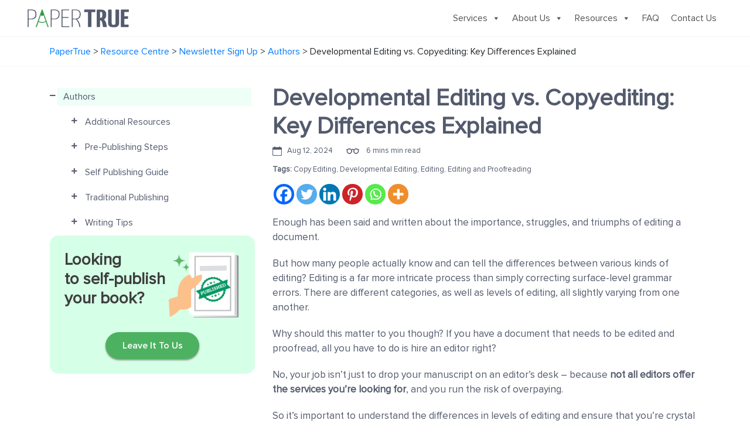

--- FILE ---
content_type: text/html; charset=utf-8
request_url: https://www.papertrue.com/blog/developmental-editing-vs-copyediting/
body_size: 45551
content:
<!DOCTYPE html>
<html lang="en-US">
<head><meta charset="UTF-8">
	

	<meta name="viewport" content="width=device-width, initial-scale=1">
	<link rel="profile" href="https://gmpg.org/xfn/11">
	<link rel="shortcut icon" href="https://www.papertrue.com/blog/wp-content/themes/papertrue/asset/images/favicon.png">
      <link rel="stylesheet" href="https://maxcdn.bootstrapcdn.com/bootstrap/4.0.0/css/bootstrap.min.css">
      <link rel="stylesheet" href="https://cdnjs.cloudflare.com/ajax/libs/font-awesome/5.15.3/css/all.min.css">
      <link rel="stylesheet" href="https://cdnjs.cloudflare.com/ajax/libs/animate.css/4.1.1/animate.min.css">
      <link rel="stylesheet" as="style" href="https://cdnjs.cloudflare.com/ajax/libs/OwlCarousel2/2.3.4/assets/owl.carousel.min.css">
      <link rel="stylesheet" type="text/css" href="https://www.papertrue.com/blog/wp-content/themes/papertrue/asset/css/style.css">
      <link rel="stylesheet" type="text/css" href="https://www.papertrue.com/blog/wp-content/themes/papertrue/asset/css/responsive.css">
	<meta name="robots" content="index, follow, max-image-preview:large, max-snippet:-1, max-video-preview:-1">

	
	<title>Developmental Editing vs. Copyediting: Key Differences Explained</title>
	<meta name="description" content="Discover the differences between developmental editing and copyediting. Find out what your manuscript needs with clear examples and tips.">
	<link rel="canonical" href="https://www.papertrue.com/blog/developmental-editing-vs-copyediting/">
	<meta property="og:locale" content="en_US">
	<meta property="og:type" content="article">
	<meta property="og:title" content="Developmental Editing vs. Copyediting: Key Differences Explained">
	<meta property="og:description" content="Discover the differences between developmental editing and copyediting. Find out what your manuscript needs with clear examples and tips.">
	<meta property="og:url" content="https://www.papertrue.com/blog/developmental-editing-vs-copyediting/">
	<meta property="og:site_name" content="PaperTrue">
	<meta property="article:publisher" content="https://www.facebook.com/PaperTrue/">
	<meta property="article:published_time" content="2024-08-12T00:04:59+00:00">
	<meta property="article:modified_time" content="2025-12-23T04:14:58+00:00">
	<meta property="og:image" content="https://www.papertrue.com/blog/wp-content/uploads/2022/05/Document_types-edit-540x400-19kb.jpg">
	<meta property="og:image:width" content="540">
	<meta property="og:image:height" content="400">
	<meta property="og:image:type" content="image/jpeg">
	<meta name="author" content="Rishi Raj">
	<meta name="twitter:card" content="summary_large_image">
	<meta name="twitter:creator" content="@paper_true">
	<meta name="twitter:site" content="@paper_true">
	<meta name="twitter:label1" content="Written by">
	<meta name="twitter:data1" content="Rishi Raj">
	<meta name="twitter:label2" content="Est. reading time">
	<meta name="twitter:data2" content="8 minutes">
	


<link rel="dns-prefetch" href="//static.addtoany.com">
<link rel="dns-prefetch" href="//client.crisp.chat">
<link rel="alternate" type="application/rss+xml" title="PaperTrue » Feed" href="https://www.papertrue.com/blog/feed/">
<link rel="alternate" type="application/rss+xml" title="PaperTrue » Comments Feed" href="https://www.papertrue.com/blog/comments/feed/">
<link rel="alternate" title="oEmbed (JSON)" type="application/json+oembed" href="https://www.papertrue.com/blog/wp-json/oembed/1.0/embed?url=https%3A%2F%2Fwww.papertrue.com%2Fblog%2Fdevelopmental-editing-vs-copyediting%2F">
<link rel="alternate" title="oEmbed (XML)" type="text/xml+oembed" href="https://www.papertrue.com/blog/wp-json/oembed/1.0/embed?url=https%3A%2F%2Fwww.papertrue.com%2Fblog%2Fdevelopmental-editing-vs-copyediting%2F&amp;format=xml">
<style id="wp-img-auto-sizes-contain-inline-css">
img:is([sizes=auto i],[sizes^="auto," i]){contain-intrinsic-size:3000px 1500px}
/*# sourceURL=wp-img-auto-sizes-contain-inline-css */
</style>
<style id="wp-emoji-styles-inline-css">

	img.wp-smiley, img.emoji {
		display: inline !important;
		border: none !important;
		box-shadow: none !important;
		height: 1em !important;
		width: 1em !important;
		margin: 0 0.07em !important;
		vertical-align: -0.1em !important;
		background: none !important;
		padding: 0 !important;
	}
/*# sourceURL=wp-emoji-styles-inline-css */
</style>
<style id="wp-block-library-inline-css">
:root{--wp-block-synced-color:#7a00df;--wp-block-synced-color--rgb:122,0,223;--wp-bound-block-color:var(--wp-block-synced-color);--wp-editor-canvas-background:#ddd;--wp-admin-theme-color:#007cba;--wp-admin-theme-color--rgb:0,124,186;--wp-admin-theme-color-darker-10:#006ba1;--wp-admin-theme-color-darker-10--rgb:0,107,160.5;--wp-admin-theme-color-darker-20:#005a87;--wp-admin-theme-color-darker-20--rgb:0,90,135;--wp-admin-border-width-focus:2px}@media (min-resolution:192dpi){:root{--wp-admin-border-width-focus:1.5px}}.wp-element-button{cursor:pointer}:root .has-very-light-gray-background-color{background-color:#eee}:root .has-very-dark-gray-background-color{background-color:#313131}:root .has-very-light-gray-color{color:#eee}:root .has-very-dark-gray-color{color:#313131}:root .has-vivid-green-cyan-to-vivid-cyan-blue-gradient-background{background:linear-gradient(135deg,#00d084,#0693e3)}:root .has-purple-crush-gradient-background{background:linear-gradient(135deg,#34e2e4,#4721fb 50%,#ab1dfe)}:root .has-hazy-dawn-gradient-background{background:linear-gradient(135deg,#faaca8,#dad0ec)}:root .has-subdued-olive-gradient-background{background:linear-gradient(135deg,#fafae1,#67a671)}:root .has-atomic-cream-gradient-background{background:linear-gradient(135deg,#fdd79a,#004a59)}:root .has-nightshade-gradient-background{background:linear-gradient(135deg,#330968,#31cdcf)}:root .has-midnight-gradient-background{background:linear-gradient(135deg,#020381,#2874fc)}:root{--wp--preset--font-size--normal:16px;--wp--preset--font-size--huge:42px}.has-regular-font-size{font-size:1em}.has-larger-font-size{font-size:2.625em}.has-normal-font-size{font-size:var(--wp--preset--font-size--normal)}.has-huge-font-size{font-size:var(--wp--preset--font-size--huge)}.has-text-align-center{text-align:center}.has-text-align-left{text-align:left}.has-text-align-right{text-align:right}.has-fit-text{white-space:nowrap!important}#end-resizable-editor-section{display:none}.aligncenter{clear:both}.items-justified-left{justify-content:flex-start}.items-justified-center{justify-content:center}.items-justified-right{justify-content:flex-end}.items-justified-space-between{justify-content:space-between}.screen-reader-text{border:0;clip-path:inset(50%);height:1px;margin:-1px;overflow:hidden;padding:0;position:absolute;width:1px;word-wrap:normal!important}.screen-reader-text:focus{background-color:#ddd;clip-path:none;color:#444;display:block;font-size:1em;height:auto;left:5px;line-height:normal;padding:15px 23px 14px;text-decoration:none;top:5px;width:auto;z-index:100000}html :where(.has-border-color){border-style:solid}html :where([style*=border-top-color]){border-top-style:solid}html :where([style*=border-right-color]){border-right-style:solid}html :where([style*=border-bottom-color]){border-bottom-style:solid}html :where([style*=border-left-color]){border-left-style:solid}html :where([style*=border-width]){border-style:solid}html :where([style*=border-top-width]){border-top-style:solid}html :where([style*=border-right-width]){border-right-style:solid}html :where([style*=border-bottom-width]){border-bottom-style:solid}html :where([style*=border-left-width]){border-left-style:solid}html :where(img[class*=wp-image-]){height:auto;max-width:100%}:where(figure){margin:0 0 1em}html :where(.is-position-sticky){--wp-admin--admin-bar--position-offset:var(--wp-admin--admin-bar--height,0px)}@media screen and (max-width:600px){html :where(.is-position-sticky){--wp-admin--admin-bar--position-offset:0px}}

/*# sourceURL=wp-block-library-inline-css */
</style><style id="global-styles-inline-css">
:root{--wp--preset--aspect-ratio--square: 1;--wp--preset--aspect-ratio--4-3: 4/3;--wp--preset--aspect-ratio--3-4: 3/4;--wp--preset--aspect-ratio--3-2: 3/2;--wp--preset--aspect-ratio--2-3: 2/3;--wp--preset--aspect-ratio--16-9: 16/9;--wp--preset--aspect-ratio--9-16: 9/16;--wp--preset--color--black: #000000;--wp--preset--color--cyan-bluish-gray: #abb8c3;--wp--preset--color--white: #ffffff;--wp--preset--color--pale-pink: #f78da7;--wp--preset--color--vivid-red: #cf2e2e;--wp--preset--color--luminous-vivid-orange: #ff6900;--wp--preset--color--luminous-vivid-amber: #fcb900;--wp--preset--color--light-green-cyan: #7bdcb5;--wp--preset--color--vivid-green-cyan: #00d084;--wp--preset--color--pale-cyan-blue: #8ed1fc;--wp--preset--color--vivid-cyan-blue: #0693e3;--wp--preset--color--vivid-purple: #9b51e0;--wp--preset--gradient--vivid-cyan-blue-to-vivid-purple: linear-gradient(135deg,rgb(6,147,227) 0%,rgb(155,81,224) 100%);--wp--preset--gradient--light-green-cyan-to-vivid-green-cyan: linear-gradient(135deg,rgb(122,220,180) 0%,rgb(0,208,130) 100%);--wp--preset--gradient--luminous-vivid-amber-to-luminous-vivid-orange: linear-gradient(135deg,rgb(252,185,0) 0%,rgb(255,105,0) 100%);--wp--preset--gradient--luminous-vivid-orange-to-vivid-red: linear-gradient(135deg,rgb(255,105,0) 0%,rgb(207,46,46) 100%);--wp--preset--gradient--very-light-gray-to-cyan-bluish-gray: linear-gradient(135deg,rgb(238,238,238) 0%,rgb(169,184,195) 100%);--wp--preset--gradient--cool-to-warm-spectrum: linear-gradient(135deg,rgb(74,234,220) 0%,rgb(151,120,209) 20%,rgb(207,42,186) 40%,rgb(238,44,130) 60%,rgb(251,105,98) 80%,rgb(254,248,76) 100%);--wp--preset--gradient--blush-light-purple: linear-gradient(135deg,rgb(255,206,236) 0%,rgb(152,150,240) 100%);--wp--preset--gradient--blush-bordeaux: linear-gradient(135deg,rgb(254,205,165) 0%,rgb(254,45,45) 50%,rgb(107,0,62) 100%);--wp--preset--gradient--luminous-dusk: linear-gradient(135deg,rgb(255,203,112) 0%,rgb(199,81,192) 50%,rgb(65,88,208) 100%);--wp--preset--gradient--pale-ocean: linear-gradient(135deg,rgb(255,245,203) 0%,rgb(182,227,212) 50%,rgb(51,167,181) 100%);--wp--preset--gradient--electric-grass: linear-gradient(135deg,rgb(202,248,128) 0%,rgb(113,206,126) 100%);--wp--preset--gradient--midnight: linear-gradient(135deg,rgb(2,3,129) 0%,rgb(40,116,252) 100%);--wp--preset--font-size--small: 13px;--wp--preset--font-size--medium: 20px;--wp--preset--font-size--large: 36px;--wp--preset--font-size--x-large: 42px;--wp--preset--spacing--20: 0.44rem;--wp--preset--spacing--30: 0.67rem;--wp--preset--spacing--40: 1rem;--wp--preset--spacing--50: 1.5rem;--wp--preset--spacing--60: 2.25rem;--wp--preset--spacing--70: 3.38rem;--wp--preset--spacing--80: 5.06rem;--wp--preset--shadow--natural: 6px 6px 9px rgba(0, 0, 0, 0.2);--wp--preset--shadow--deep: 12px 12px 50px rgba(0, 0, 0, 0.4);--wp--preset--shadow--sharp: 6px 6px 0px rgba(0, 0, 0, 0.2);--wp--preset--shadow--outlined: 6px 6px 0px -3px rgb(255, 255, 255), 6px 6px rgb(0, 0, 0);--wp--preset--shadow--crisp: 6px 6px 0px rgb(0, 0, 0);}:where(.is-layout-flex){gap: 0.5em;}:where(.is-layout-grid){gap: 0.5em;}body .is-layout-flex{display: flex;}.is-layout-flex{flex-wrap: wrap;align-items: center;}.is-layout-flex > :is(*, div){margin: 0;}body .is-layout-grid{display: grid;}.is-layout-grid > :is(*, div){margin: 0;}:where(.wp-block-columns.is-layout-flex){gap: 2em;}:where(.wp-block-columns.is-layout-grid){gap: 2em;}:where(.wp-block-post-template.is-layout-flex){gap: 1.25em;}:where(.wp-block-post-template.is-layout-grid){gap: 1.25em;}.has-black-color{color: var(--wp--preset--color--black) !important;}.has-cyan-bluish-gray-color{color: var(--wp--preset--color--cyan-bluish-gray) !important;}.has-white-color{color: var(--wp--preset--color--white) !important;}.has-pale-pink-color{color: var(--wp--preset--color--pale-pink) !important;}.has-vivid-red-color{color: var(--wp--preset--color--vivid-red) !important;}.has-luminous-vivid-orange-color{color: var(--wp--preset--color--luminous-vivid-orange) !important;}.has-luminous-vivid-amber-color{color: var(--wp--preset--color--luminous-vivid-amber) !important;}.has-light-green-cyan-color{color: var(--wp--preset--color--light-green-cyan) !important;}.has-vivid-green-cyan-color{color: var(--wp--preset--color--vivid-green-cyan) !important;}.has-pale-cyan-blue-color{color: var(--wp--preset--color--pale-cyan-blue) !important;}.has-vivid-cyan-blue-color{color: var(--wp--preset--color--vivid-cyan-blue) !important;}.has-vivid-purple-color{color: var(--wp--preset--color--vivid-purple) !important;}.has-black-background-color{background-color: var(--wp--preset--color--black) !important;}.has-cyan-bluish-gray-background-color{background-color: var(--wp--preset--color--cyan-bluish-gray) !important;}.has-white-background-color{background-color: var(--wp--preset--color--white) !important;}.has-pale-pink-background-color{background-color: var(--wp--preset--color--pale-pink) !important;}.has-vivid-red-background-color{background-color: var(--wp--preset--color--vivid-red) !important;}.has-luminous-vivid-orange-background-color{background-color: var(--wp--preset--color--luminous-vivid-orange) !important;}.has-luminous-vivid-amber-background-color{background-color: var(--wp--preset--color--luminous-vivid-amber) !important;}.has-light-green-cyan-background-color{background-color: var(--wp--preset--color--light-green-cyan) !important;}.has-vivid-green-cyan-background-color{background-color: var(--wp--preset--color--vivid-green-cyan) !important;}.has-pale-cyan-blue-background-color{background-color: var(--wp--preset--color--pale-cyan-blue) !important;}.has-vivid-cyan-blue-background-color{background-color: var(--wp--preset--color--vivid-cyan-blue) !important;}.has-vivid-purple-background-color{background-color: var(--wp--preset--color--vivid-purple) !important;}.has-black-border-color{border-color: var(--wp--preset--color--black) !important;}.has-cyan-bluish-gray-border-color{border-color: var(--wp--preset--color--cyan-bluish-gray) !important;}.has-white-border-color{border-color: var(--wp--preset--color--white) !important;}.has-pale-pink-border-color{border-color: var(--wp--preset--color--pale-pink) !important;}.has-vivid-red-border-color{border-color: var(--wp--preset--color--vivid-red) !important;}.has-luminous-vivid-orange-border-color{border-color: var(--wp--preset--color--luminous-vivid-orange) !important;}.has-luminous-vivid-amber-border-color{border-color: var(--wp--preset--color--luminous-vivid-amber) !important;}.has-light-green-cyan-border-color{border-color: var(--wp--preset--color--light-green-cyan) !important;}.has-vivid-green-cyan-border-color{border-color: var(--wp--preset--color--vivid-green-cyan) !important;}.has-pale-cyan-blue-border-color{border-color: var(--wp--preset--color--pale-cyan-blue) !important;}.has-vivid-cyan-blue-border-color{border-color: var(--wp--preset--color--vivid-cyan-blue) !important;}.has-vivid-purple-border-color{border-color: var(--wp--preset--color--vivid-purple) !important;}.has-vivid-cyan-blue-to-vivid-purple-gradient-background{background: var(--wp--preset--gradient--vivid-cyan-blue-to-vivid-purple) !important;}.has-light-green-cyan-to-vivid-green-cyan-gradient-background{background: var(--wp--preset--gradient--light-green-cyan-to-vivid-green-cyan) !important;}.has-luminous-vivid-amber-to-luminous-vivid-orange-gradient-background{background: var(--wp--preset--gradient--luminous-vivid-amber-to-luminous-vivid-orange) !important;}.has-luminous-vivid-orange-to-vivid-red-gradient-background{background: var(--wp--preset--gradient--luminous-vivid-orange-to-vivid-red) !important;}.has-very-light-gray-to-cyan-bluish-gray-gradient-background{background: var(--wp--preset--gradient--very-light-gray-to-cyan-bluish-gray) !important;}.has-cool-to-warm-spectrum-gradient-background{background: var(--wp--preset--gradient--cool-to-warm-spectrum) !important;}.has-blush-light-purple-gradient-background{background: var(--wp--preset--gradient--blush-light-purple) !important;}.has-blush-bordeaux-gradient-background{background: var(--wp--preset--gradient--blush-bordeaux) !important;}.has-luminous-dusk-gradient-background{background: var(--wp--preset--gradient--luminous-dusk) !important;}.has-pale-ocean-gradient-background{background: var(--wp--preset--gradient--pale-ocean) !important;}.has-electric-grass-gradient-background{background: var(--wp--preset--gradient--electric-grass) !important;}.has-midnight-gradient-background{background: var(--wp--preset--gradient--midnight) !important;}.has-small-font-size{font-size: var(--wp--preset--font-size--small) !important;}.has-medium-font-size{font-size: var(--wp--preset--font-size--medium) !important;}.has-large-font-size{font-size: var(--wp--preset--font-size--large) !important;}.has-x-large-font-size{font-size: var(--wp--preset--font-size--x-large) !important;}
/*# sourceURL=global-styles-inline-css */
</style>

<style id="classic-theme-styles-inline-css">
/*! This file is auto-generated */
.wp-block-button__link{color:#fff;background-color:#32373c;border-radius:9999px;box-shadow:none;text-decoration:none;padding:calc(.667em + 2px) calc(1.333em + 2px);font-size:1.125em}.wp-block-file__button{background:#32373c;color:#fff;text-decoration:none}
/*# sourceURL=/wp-includes/css/classic-themes.min.css */
</style>
<link rel="stylesheet" id="awesome-notifications-css" href="https://www.papertrue.com/blog/wp-content/plugins/cbxwpbookmark/assets/vendors/awesome-notifications/style.css" media="all">
<link rel="stylesheet" id="cbxwpbookmarkpublic-css-css" href="https://www.papertrue.com/blog/wp-content/plugins/cbxwpbookmark/assets/css/cbxwpbookmark-public.css" media="all">
<link rel="stylesheet" id="easy_author_image-css" href="https://www.papertrue.com/blog/wp-content/plugins/easy-author-image/css/easy-author-image.css" media="all">
<link rel="stylesheet" id="pld-font-awesome-css" href="https://www.papertrue.com/blog/wp-content/plugins/posts-like-dislike/css/fontawesome/css/all.min.css" media="all">
<link rel="stylesheet" id="pld-frontend-css" href="https://www.papertrue.com/blog/wp-content/plugins/posts-like-dislike/css/pld-frontend.css" media="all">
<link rel="stylesheet" id="dashicons-css" href="https://www.papertrue.com/blog/wp-includes/css/dashicons.min.css" media="all">
<link rel="stylesheet" id="papertrue-style-css" href="https://www.papertrue.com/blog/wp-content/themes/papertrue/style.css" media="all">
<link rel="stylesheet" id="wp-pagenavi-css" href="https://www.papertrue.com/blog/wp-content/plugins/wp-pagenavi/pagenavi-css.css" media="all">
<link rel="stylesheet" id="heateor_sss_frontend_css-css" href="https://www.papertrue.com/blog/wp-content/plugins/sassy-social-share/public/css/sassy-social-share-public.css" media="all">
<style id="heateor_sss_frontend_css-inline-css">
.heateor_sss_button_instagram span.heateor_sss_svg,a.heateor_sss_instagram span.heateor_sss_svg{background:radial-gradient(circle at 30% 107%,#fdf497 0,#fdf497 5%,#fd5949 45%,#d6249f 60%,#285aeb 90%)}.heateor_sss_horizontal_sharing .heateor_sss_svg,.heateor_sss_standard_follow_icons_container .heateor_sss_svg{color:#fff;border-width:0px;border-style:solid;border-color:transparent}.heateor_sss_horizontal_sharing .heateorSssTCBackground{color:#666}.heateor_sss_horizontal_sharing span.heateor_sss_svg:hover,.heateor_sss_standard_follow_icons_container span.heateor_sss_svg:hover{border-color:transparent;}.heateor_sss_vertical_sharing span.heateor_sss_svg,.heateor_sss_floating_follow_icons_container span.heateor_sss_svg{color:#fff;border-width:0px;border-style:solid;border-color:transparent;}.heateor_sss_vertical_sharing .heateorSssTCBackground{color:#666;}.heateor_sss_vertical_sharing span.heateor_sss_svg:hover,.heateor_sss_floating_follow_icons_container span.heateor_sss_svg:hover{border-color:transparent;}@media screen and (max-width:783px) {.heateor_sss_vertical_sharing{display:none!important}}div.heateorSssSharingArrow{display:none}
/*# sourceURL=heateor_sss_frontend_css-inline-css */
</style>
<link rel="stylesheet" id="addtoany-css" href="https://www.papertrue.com/blog/wp-content/plugins/add-to-any/addtoany.min.css" media="all">
<link rel="stylesheet" id="footable_styles-css" href="https://www.papertrue.com/blog/wp-content/plugins/ninja-tables/assets/css/ninjatables-public.css" media="all">
<link rel="stylesheet" id="bellows-css" href="https://www.papertrue.com/blog/wp-content/plugins/bellows-accordion-menu/assets/css/bellows.min.css" media="all">
<link rel="stylesheet" id="bellows-font-awesome-css" href="https://www.papertrue.com/blog/wp-content/plugins/bellows-accordion-menu/assets/css/fontawesome/css/font-awesome.min.css" media="all">
<link rel="stylesheet" id="bellows-blue-material-css" href="https://www.papertrue.com/blog/wp-content/plugins/bellows-accordion-menu/assets/css/skins/blue-material.css" media="all">
<script id="addtoany-core-js-before">
window.a2a_config=window.a2a_config||{};a2a_config.callbacks=[];a2a_config.overlays=[];a2a_config.templates={};

//# sourceURL=addtoany-core-js-before
</script>
<script defer src="https://static.addtoany.com/menu/page.js" id="addtoany-core-js"></script>
<script src="https://www.papertrue.com/blog/wp-includes/js/jquery/jquery.min.js" id="jquery-core-js"></script>
<script src="https://www.papertrue.com/blog/wp-includes/js/jquery/jquery-migrate.min.js" id="jquery-migrate-js"></script>
<script defer src="https://www.papertrue.com/blog/wp-content/plugins/add-to-any/addtoany.min.js" id="addtoany-jquery-js"></script>
<script id="pld-frontend-js-extra">
var pld_js_object = {"admin_ajax_url":"https://www.papertrue.com/blog/wp-admin/admin-ajax.php","admin_ajax_nonce":"28044a7b29"};
//# sourceURL=pld-frontend-js-extra
</script>
<script src="https://www.papertrue.com/blog/wp-content/plugins/posts-like-dislike/js/pld-frontend.js" id="pld-frontend-js"></script>
<link rel="https://api.w.org/" href="https://www.papertrue.com/blog/wp-json/"><link rel="alternate" title="JSON" type="application/json" href="https://www.papertrue.com/blog/wp-json/wp/v2/posts/8541"><link rel="EditURI" type="application/rsd+xml" title="RSD" href="https://www.papertrue.com/blog/xmlrpc.php?rsd">

<link rel="shortlink" href="https://www.papertrue.com/blog/?p=8541">
<style id="bellows-custom-generated-css">
/* Status: Loaded from Transient */

</style><style></style>            <script type="text/javascript">
                // Ninja Tables is supressing the global JS to keep all the JS functions work event other plugins throw error.
                // If You want to disable this please go to Ninja Tables -> Tools -> Global Settings and disable it
                var oldOnError = window.onerror;
                window.onerror = function (message, url, lineNumber) {
                    if (oldOnError) oldOnError.apply(this, arguments);  // Call any previously assigned handler
                                        console.error(message, [url, "Line#: " + lineNumber]);
                                        return true;
                };
            </script>
        <style></style>

<script type="application/ld+json" class="saswp-schema-markup-output">
[{"@context":"https:\/\/schema.org\/","@type":"Article","@id":"https:\/\/www.papertrue.com\/blog\/developmental-editing-vs-copyediting\/#Article","url":"https:\/\/www.papertrue.com\/blog\/developmental-editing-vs-copyediting\/","inLanguage":"en-US","mainEntityOfPage":"https:\/\/www.papertrue.com\/blog\/developmental-editing-vs-copyediting\/","headline":"Developmental Editing vs. Copyediting: Key Differences Explained","description":"Discover the differences between developmental editing and copyediting. Find out what your manuscript needs with clear examples and tips.","articleBody":"Enough has been said and written about the importance, struggles, and triumphs of editing a document.    But how many people actually know and can tell the differences between various kinds of editing? Editing is a far more intricate process than simply correcting surface-level grammar errors. There are different categories, as well as levels of editing, all slightly varying from one another.    Why should this matter to you though? If you have a document that needs to be edited and proofread, all you have to do is hire an editor right?    No, your job isn\u2019t just to drop your manuscript on an editor\u2019s desk - because not all editors offer the services you\u2019re looking for, and you run the risk of overpaying.    So it\u2019s important to understand the differences in levels of editing and ensure that you\u2019re crystal clear about what you need for your document. Before you dive into that, make sure you know the differences between copyediting and developmental editing\u00a0first.    Get top-notch editing and proofreading services for your content. Learn more       What is editing?\u00a0  Editing is a really broad umbrella term used to describe the process of refining any text for grammar and language errors. An editor usually checks any given document for punctuation errors, spelling mistakes, redundancies, and run-on sentences, among other things grammar and language.\u00a0\u00a0    However, as is the case with most large documents (such as dissertations, books, etc.), one can\u2019t simply perform a cursory edit. Therefore, the editing process is divided into several steps (or levels) in order to simplify the process while also ticking off all the boxes.    For the purpose of clarity, let us assume that the first level of editing is known as copyediting or line editing.  Also read: Book Proofreading 101: The Beginner\u2019s Guide    Copyediting or line editing  These terms, often used interchangeably, refer to fixing any mechanical errors in spelling, grammar, and punctuation. It\u2019s essentially an overall review of your document and is the least expensive form of editing.    Some editors do tend to divide copyediting and line editing into 2 processes for the sake of convenience or more accuracy. In such cases, copyediting suggests checking the document for     \tWrong grammar   \tInconsistencies (both factual and grammar-related)   \tAdherence to style and structure.    Most copy editors tend to maintain style sheets, and this often overlaps with the process of proofreading anyway. Therefore, it\u2019s better to simply opt for proofreading at the end and line editing in the middle.    Line editing is the bridge between copyediting and developmental editing. It is a line-by-line intensive look at the entire document for language and structure. It seeks to improve the readability of the document by checking the writing style, creativity, and content. Line editing usually checks for     \tRun-on lines   \tAny overused words and sentences.   \tRedundancies   \tUnnatural jumps in tone and voice (includes plot for works of fiction).\u00a0   \tBland language    The final step of editing right before proofreading is known as developmental editing.\u00a0\u00a0  What does copyediting involve?  Here\u2019s a breakdown of what copyediting typically involves:     \tGrammar and spelling correction   \tConsistent style and tone   \tClarity and readability enhancement   \tFormatting uniformity   \tFact-checking for accuracy   \tProper punctuation use   \tSmooth flow and transitions   \tRedundancy elimination   \tLegal and ethical compliance    Examples of copyediting  Here are some examples of copyediting    Example 1  Before:  The company have announced there new product line which includes inovative features. The team is excited to share there creation with the market.  After:  The company has announced their new product line, which includes innovative features. The team is excited to share their creation with the market.  Example 2  Before:  The financial report which was created by the analysts was really comprehensive and it included a lot of data and numbers which were difficult to understand for the stakeholders who were not well-versed in finance.  After:  The analysts' financial report was comprehensive, but it contained too much complex data for stakeholders unfamiliar with finance to understand easily.    Also read: Top 10 Online Book Editing Services of 2024  Developmental Editing  As the name of the category suggests, developmental editing is a more in-depth look at the document as a whole. Although editors do check for clarity and structure at this stage as well, they also analyze the content.    Therefore, what separates this from copyediting or line editing is the fact that editors may also suggest that you rework certain sections or choose to completely omit them. This, of course, is subject to the policies of every individual editor or editing service. However, they do provide valuable feedback for your content, and the editors at this stage are usually experts and knowledgeable in the field.    Developmental or substantive editing is rather expensive, and must only be considered by people keen to have content-level feedback (such as authors and students preparing their thesis.)  What does developmental editing involve?  Developmental editing focuses on a manuscript\u2019s overall structure, content, and organization. It goes beyond grammar and punctuation to examine the core elements of the work. This type of editing is crucial in the early stages of manuscript development and helps refine ideas, improve flow, and enhance the overall impact.    Developmental editors provide feedback on plot structure, character development, pacing, theme, and audience engagement. They may suggest significant revisions, reordering of content, and expansion or reduction of sections to strengthen the manuscript. Here\u2019s a closer look at what developmental editing involves:     \tStructure and organization   \tContent development   \tPlot and characterization (for fiction)   \tTheme and message   \tVoice and style   \tPacing and flow   \tAudience engagement   \tDialogue and interaction (for fiction)   \tConsistency and coherence   \tMarketability    Examples of developmental editing  Example 1:  Before:  The report starts with an overview of the company's history, then moves on to detailed financial data from the past decade, and concludes with a discussion of future goals and strategies.  After:  The report starts with a discussion of future goals and strategies, providing context for the detailed financial data from the past decade, and concludes with an overview of the company's history to highlight its growth and evolution.  Example 2  Before:  The article briefly mentions the impact of climate change on agriculture but doesn't provide detailed examples or data to support this point.  After:  The article includes specific examples and data, such as the reduction in crop yields in California due to prolonged droughts and the increase in pests in the Midwest, to illustrate the impact of climate change on agriculture.    Examples of developmental editing vs. copyediting  Now that we have seen the differences between developmental editing and copyediting, let us see some examples of how different the text reads in each case.    Here is the paragraph that we will analyze and edit:  Original paragraph:  The weather was extremely bad that day. The storm was powerful, and it caused a lot of damage. Many people were stuck in their homes, and they couldn't go outside. The rain was coming down heavily, and the wind was blowing very hard. It was a terrible day for everyone who was affected by the storm.    How to choose between developmental editing vs. copyediting  Developmental editing vs. copyediting is a potent debate that often arises in the writing and publishing process, as choosing the right approach can greatly impact the quality and success of a manuscript.  When to choose copyediting     \tPolishing language and grammar: If your manuscript is structurally sound and you're confident in the overall content, but you need help with grammar, punctuation, spelling, and syntax, copyediting is appropriate.   \tEnsuring consistency: When you need to ensure consistency in style, tone, terminology, and formatting throughout the manuscript.   \tPreparing for publication: If your manuscript is in the final stages and you need a thorough review to catch any remaining errors before submission or publication.   \tImproving readability: When the focus is on enhancing readability by refining sentences and improving flow without making significant changes to the content.    When to choose developmental editing     \tStructuring and organizing content: If your manuscript needs significant changes in structure and organization, such as rearranging sections, chapters, or scenes to improve flow and coherence.   \tDeveloping ideas and themes: When you need help developing ideas, themes, and messages, ensuring they are clearly conveyed and effectively explored throughout the manuscript.   \tEnhancing plot and characterization (for fiction): If your story requires development in plot, pacing, character arcs, and dialogue to create a more compelling narrative.   \tDeepening content: When your manuscript could benefit from adding more detailed examples, explanations, or research to fully develop the content and support your arguments or storytelling.   \tImproving voice and style: If you need to refine the voice and style to ensure it aligns with your intended audience and enhances the overall impact of your writing.   \tAligning with market expectations: When you want to ensure your manuscript meets market expectations and enhances its potential for publication, including addressing genre conventions and audience preferences.    Now that you\u2019ve come to understand the different levels of editing, you can begin to imagine the kind of skill, time, and effort it\u2019s going to take you to perfect your document. And then there\u2019s proofreading to be done after that, which is a whole different area.    So what do you do? Send in your document to PaperTrue, of course! Our editors would be happy to help you. We provide copyediting and line editing, as well as a version of developmental editing suited to your needs.    P.S - The terms may vary slightly in publishing, and the above is just a general understanding of the same. You can always check with your editor beforehand.    Want to read more about editing. Here\u2019s a list of articles you might find interesting:       \tWhat Is Structural Editing? Meaning, Examples &amp; Costs     \t10 Best Content Editing Tools and Software (Free + Paid)     \tThe Only Editing Checklist You Will Need in 2024     \tWhite Label Editing and Proofreading Services Explained     \tHow Does Outsourcing Editing Reduce the Fixed Cost of Publishing?","keywords":"Copy Editing, Developmental Editing, Editing, Editing and Proofreading, ","datePublished":"2024-08-12T05:34:59+05:30","dateModified":"2025-12-23T09:44:58+05:30","author":{"@type":"Person","name":"Rishi Raj","description":"Rishi was a zealous student at IIT Bombay when he realized, firsthand, the power of good language in effective communication. As part of this belief, after a brief stint in a hedge fund, he co-founded PaperTrue in 2014.","url":"https:\/\/www.papertrue.com\/blog\/author\/rishi-raj\/","sameAs":["https:\/\/blog.papertrue.com\/","https:\/\/www.linkedin.com\/in\/rishi-raj-b9462a6\/"],"image":{"@type":"ImageObject","url":"https:\/\/secure.gravatar.com\/avatar\/2e9efc2790eed9d2681c32a81584b0f7845792f3b27689108880e62bb6758c76?s=96&d=retro&r=g","height":96,"width":96}},"editor":{"@type":"Person","name":"Rishi Raj","description":"Rishi was a zealous student at IIT Bombay when he realized, firsthand, the power of good language in effective communication. As part of this belief, after a brief stint in a hedge fund, he co-founded PaperTrue in 2014.","url":"https:\/\/www.papertrue.com\/blog\/author\/rishi-raj\/","sameAs":["https:\/\/blog.papertrue.com\/","https:\/\/www.linkedin.com\/in\/rishi-raj-b9462a6\/"],"image":{"@type":"ImageObject","url":"https:\/\/secure.gravatar.com\/avatar\/2e9efc2790eed9d2681c32a81584b0f7845792f3b27689108880e62bb6758c76?s=96&d=retro&r=g","height":96,"width":96}},"publisher":{"@type":"Organization","name":"PaperTrue","url":"https:\/\/blog.papertrue.com"},"image":[{"@type":"ImageObject","@id":"https:\/\/www.papertrue.com\/blog\/developmental-editing-vs-copyediting\/#primaryimage","url":"https:\/\/www.papertrue.com\/blog\/wp-content\/uploads\/2022\/05\/Document_types-edit-540x400-19kb-1200x889.jpg","width":"1200","height":"889","caption":"Developmental Editing vs. Copyediting"},{"@type":"ImageObject","url":"https:\/\/www.papertrue.com\/blog\/wp-content\/uploads\/2022\/05\/Document_types-edit-540x400-19kb-1200x900.jpg","width":"1200","height":"900","caption":"Developmental Editing vs. Copyediting"},{"@type":"ImageObject","url":"https:\/\/www.papertrue.com\/blog\/wp-content\/uploads\/2022\/05\/Document_types-edit-540x400-19kb-1200x675.jpg","width":"1200","height":"675","caption":"Developmental Editing vs. Copyediting"},{"@type":"ImageObject","url":"https:\/\/www.papertrue.com\/blog\/wp-content\/uploads\/2022\/05\/Document_types-edit-540x400-19kb-540x540.jpg","width":"540","height":"540","caption":"Developmental Editing vs. Copyediting"}]}]
</script>



<script type="application/ld+json" class="saswp-custom-schema-markup-output">
{
  "@context": "https://schema.org",
  "@type": "FAQPage",
  "mainEntity": [{
    "@type": "Question",
    "name": "Can I do both developmental editing and copyediting myself?",
    "acceptedAnswer": {
      "@type": "Answer",
      "text": "While it is possible to make basic edits yourself, it is advisable to seek professional help, especially for important projects. Developmental editing requires a deep understanding of storytelling and writing craft, while copyediting demands a keen eye for detail and a strong grasp of language rules. Professional editors bring these skills to the table."
    }
  },{
    "@type": "Question",
    "name": "Can I have both developmental editing and copyediting in one manuscript?",
    "acceptedAnswer": {
      "@type": "Answer",
      "text": "Yes, both types of editing can be applied to the same manuscript in a specific sequence. The manuscript first undergoes developmental editing to address structural and content issues. Once this is done, it goes through copyediting language refinement and technical error corrections."
    }
  },{
    "@type": "Question",
    "name": "How long does each editing process take?",
    "acceptedAnswer": {
      "@type": "Answer",
      "text": "Developmental editing can take several weeks to months, depending on the length and complexity of the manuscript, as well as the depth of feedback required. Copyediting typically takes less time than developmental editing, ranging from a few days to a few weeks, depending on the manuscript’s length and the level of detail needed."
    }
  }]
}
</script>

<link rel="icon" href="https://www.papertrue.com/blog/wp-content/uploads/2017/11/cropped-favicon-32x32.png" sizes="32x32">
<link rel="icon" href="https://www.papertrue.com/blog/wp-content/uploads/2017/11/cropped-favicon-192x192.png" sizes="192x192">
<link rel="apple-touch-icon" href="https://www.papertrue.com/blog/wp-content/uploads/2017/11/cropped-favicon-180x180.png">
<meta name="msapplication-TileImage" content="https://www.papertrue.com/blog/wp-content/uploads/2017/11/cropped-favicon-270x270.png">
            <style id="ninja_table_custom_css_20087" type="text/css">
                    #footable_20087  {
    font-family: inherit;
    font-size: 14px;
    }

    
#footable_20087 td.ninja_column_0 { text-align: left; }#footable_20087 th.ninja_column_0 { text-align: center; }#footable_20087 td.ninja_column_1 { text-align: left; }#footable_20087 th.ninja_column_1 { text-align: center; }            </style>
            		<style id="wp-custom-css">
			/* neeraj */
ul.thesis-ul li i {
    color: #f44336;
    position: absolute;

    left: 62px;
}
.lastly-grid ul li {
    margin-bottom: 20px;
    padding-left: 30px;
}
/* End */
div#trustpilotDiv span {
    font-size: 22px;
	  font-weight: 600;
}

.left-div h1 {
    line-height: 57px;
    text-transform: capitalize;
    font-family: proxima-nova,sans-serif!important;
    font-weight: 600;
    color: #535a6d;
}
.webinar-grid a:hover p {
    color: #0d91fe  !important;
}
.right-div ol.orderlist {
    padding-left: 20px;
}
ul.thesis-ul li {
    display: block !important;
} 
.fixed {
    width: 23% !important;
	transition: all .1s ease;
    transition-duration: 1s;
}
.comment-respond .comment-reply-title {
    display: flex;
    justify-content: space-between;
    align-items: center;
}
.orderlist {
	list-style: decimal;
	padding-left: 20px;
	color: #535a6d;
	font-size:17px;
}
.unorderlist {
  list-style: disc;
	padding-left: 20px;
	color: #535a6d;
	font-size:17px;
}
img.alignleft {
    float: left;
    margin-right: 20px;
}
img.alignright {
    float: right;
    margin-left: 20px;
}
.academic-check-div.border-r.mr-b-20 br {
    display: none;
}
.mobilelogo a img {
    width: auto!important;
    margin-left: 40px;
}
.navbar-collapse {
    justify-content: flex-end;
    margin-right: 0px;
}
@media(min-width:993px){#mega-menu-wrap-menu-1 #mega-menu-menu-1 li.mega-menu-item.mega-menu-megamenu ul.mega-sub-menu li.mega-collapse-children > ul.mega-sub-menu{display:block!important;}
	.responsive-li a span::after{display:none!important}
}
@media(min-width:768px)and(max-width:992){}
@media(max-width:767px){
	.mobilelogo a{padding:0!important;}
	.search-icon {
    top: 48%!important;
}
	#page-id-11853 .reader-list {
    margin-bottom: 33px;
    border-bottom: 1px solid gainsboro;
    padding-bottom: 29px;
}
#mega-menu-wrap-menu-1 #mega-menu-menu-1 > li.mega-menu-megamenu > ul.mega-sub-menu > li.mega-menu-item > a.mega-menu-link, #mega-menu-wrap-menu-1 #mega-menu-menu-1 > li.mega-menu-megamenu > ul.mega-sub-menu li.mega-menu-column > ul.mega-sub-menu > li.mega-menu-item > a.mega-menu-link{font-size:16px!important}
	#mega-menu-wrap-menu-1 #mega-menu-menu-1 > li.mega-menu-megamenu > ul.mega-sub-menu {
    left: 0!important;
		height: 230px!important;}
	#mega-menu-wrap-menu-1 #mega-menu-menu-1 > li.mega-menu-megamenu > ul.mega-sub-menu {
    left: 0!important;
    height: 224px!important;
}
}
@media (min-width: 576px)
{
.modal-dialog {
    min-width: 700px!important;
    margin: 1.75rem auto;
	}}
.hideshow{
	display:none
}
.child-left .card-body ul li a.active {
    color: #0d91fe!important;
}
.first-modal {
    padding: 0!important;
    top: 100px!important;
}

.insight-btn {
	background:transparent;
    color: #ffb95a;
    padding: 3px 10px;
    border: 1px solid #ffb95a;
    font-family: 'proxima-nova-   semibold';
    padding: 7px 12px;
    border-radius: 50px;
    font-size: 15px;
    display: inline-block;
    margin: 3px 0 14px;
    display: inline-block;
}

.insight-btn:hover {
    color:#ffb95a;
}

.moreviewtab.text-center {
    border: 1px solid #0d91fe;
    padding: 8px 98px;
    border-radius: 50px;
    color: #0d91fe;
    margin: auto;
    font-size: 15px;
    display: inline-block;
}
.category-menu.mobile-category {
    background: #edfff7;
    border-radius: 10px;
}
.webinar-div .owl-nav .owl-prev {
	left: -78px!important;}

.child-left .card-body ul li a.active {
    color: #535a6d!important;
    background: #edfff7;
}
.child-left .card-body ul li a {
    color: #535a6d;
    font-size: 15px;
}
.child-left .card-body {
    margin-left: 30px!important;
}
.insight-btn {
	font-family: proxima-nova,sans-serif!important;}

.col-6.col-lg-4.d-f-j-cen-mob ul {
    margin-bottom: 0;
}
.col-6.col-lg-4.d-none.d-lg-block ul {
    margin-bottom: 0;
}
span#ptPhoneFoot br {
    display: none;
}
div#trustpilotDiv {
    width: 100%;
    padding: 0 15px;
}
.editor-bg
.mar-footer.row {
    margin-top: 40px;
}
.modal-dialog iframe{width:100%;height:300px}

.responsive-li>ul.mega-sub-menu li a:hover {
    text-decoration: underline!important;
}
.categorylisting .page-title {
	margin: 20px 0 20px!important;}
.wp-pagenavi{width:100%}
.wp-pagenavi a, .wp-pagenavi span {
    text-decoration: none;
    border: 1px solid #bfbfbf;
    padding: 5px 10px;
    margin: 2px;
    color: #000;
}
.wp-pagenavi span.current{    background: #0093fe;
    color: #fff;
    padding: 4px 13px;
    border-color: #0093fe!important;}
.categorylisting .reader-list{justify-content: flex-start!important;}

.how-div {
  /*display: none;*/
}
.subscribe_form_iner form{    align-items: flex-start;}
.table-sticky {
    top: 76px;
    width: 730px;
}

footer.comment-meta .comment-author b.fn {
    font-size: 19px;
    color: #535a6d;
}
.comment-metadata a time {
    display: none;
}
.comment-content p {
    font-size: 15px;
	 margin-top: 10px;
}
footer.comment-meta .comment-author  span.says {
    display: none;
}

h2.comments-title {
    font-size: 24px;
    font-weight: 500;
    color: #535a6d;
    margin-bottom: 20px;
}

h3#reply-title {
    font-size: 20px;
}

h3.mr-b-30.mr-t-30.color1.font-w-5 {
    /*display: none;*/
}
.webinar-grid p: hover{
	color: #0d91fe;
}

.side-form{
	display:none;
}
.quiz-grid{
	display:none;
}

@media (min-width: 768px) and (max-width: 992px){
.servicefixed.fixed {
    display: none;
}  
}

.aligncenter {
  display: block!important;
  text-align: center!important;
  margin: auto!important;
}

.industry-img {
  transform: scale(1);
  display: block;
  transition: all .5s;
  height: 245px;
  overflow: hidden;
}

img.card-img-main.wp-post-image {
  width: 100%;
  height: 100%;
}

.color-red-icon{
	color: #f44336 !important;
}
p#breadcrumbs a:hover {
    color: #0056b3;
}
.webinar-img a:hover {
    color: #0056b3;
}
ul.thesis-ul li {
    display: flex;
    align-items: baseline;
}

#trustpilotDiv .text-font{
	font-size:14px !important;
}
.leftbaar .form-div{
	  max-width: 290px;
    margin: 25px 0;
}
section.content-section {
    padding-bottom: 30px !important;
}
section.content-section {
    margin-top: 0px !important;
}

.grid-list a {
    color: #535a6d !important
}
.grid-list a:hover{
	color:#0d91fe !important;
}
section.content-section {
    padding: 40px !important;
}
section.tabs {
    margin: 50px 0px !important;
}
.tab-content {
    min-height: 684px !important;
}
section.content-section {
    padding-bottom: 5px !important;
}
section.join-section {
    padding: 40px 0 25px !important;
}
.pt-foot-bg {
    padding: 40px 0px;
}
.slide .industry-img{
	height: auto;
}
.comment-author img {border-radius: 100px;margin-right: 10px;
float: left;
width: 55px;
}
p.comment-notes {
    text-align: left !important;
}
.reply {
    margin-bottom: 20px;
}
.line {
    border-bottom: none !important;
    padding: 0px !important;
}
.editor-grid {
    margin-top: 20px;
}
.cld-like-dislike-wrap {float: left;margin-left: 68px;}
.cld-like-dislike-wrap .cld-like-wrap a {
    color: #afbbd4;
}
.cld-like-dislike-wrap .cld-common-wrap a {color: #afbbd4;}
.comment-author  p {    
	  margin-top: 6px;
    margin-bottom: 3px;
    display: flex;
    align-items: center;
    justify-content: start;
    flex-direction: row-reverse;
}
.editor-grid p.comment-form-cookies-consent input#wp-comment-cookies-consent {
    flex: 0;
    margin-right: 10px;
}
p.form-submit input#submit {
    margin: 0 !important;
}
.reply a {color: #afbbd4;font-size: 15px;}
.cld-count-wrap {color: #afbbd4;
    margin-left: 0px !important;
}}

ol.comment-list {
    border-bottom: 1px solid #f3eeee;
}
@media(max-width:767px){
#sidebar-cus {
    display: none;
}
	.reading-box h3 {
    min-height: auto;
}
.left-div h1 {
    line-height: 45px;
} 
.moreviewtab {
    margin-bottom: 30px !important;
}
	.slide-blog {
    margin: 30px 0 0px !important;
}
	.slide-blog .col-md-4 .left-slide-grid {
    margin-top: 30px;
}
	.left-slide-grid p {
    height: auto;
		margin-bottom: 10px;
}
}
.mar-footer.row ul li.mar-bot-10 {
    margin-top: 10px;
}
p.mr-b-30.mr-t-30.color1.font-w-5.child-left-title.stillquestion {
    display: none;
}
.promte-div .fa-times, .promte-div .fa-check {
    position: absolute;
    left: 30px;
}
.promte-div {
    padding: 35px;
}
.table-content ul {
    margin-bottom: 20px;
}
.table-heading {
    margin-bottom: 20px;
}
.editor-img img {
    width: 55px;
    border-radius: 100px;
}
section.tabs {
    margin: 50px 0px 0px !important;
}
section.content-section {
    padding: 20px !important;
}
.main-heading {
    margin-bottom: 20px;
	font-size:34px;
}
.webinar-grid p {
    margin-bottom: 0px;
}
.industry-grid {text-align: left;}
.slide-blog {
    margin: 40px 0 0px !important;
}
.cld-like-dislike-wrap .cld-common-wrap {
    margin-right: 0px !important;
}
.cld-common-wrap {
    min-width: 40px !important;
}
h3#reply-title {
    display: flex;
    justify-content: space-between;
    align-items: center;
}
.comment-form {
    margin-bottom: 20px;
}
.child-left .child-left-title {
    color: #535a6d;
    font-weight: 700;
    margin-top: 30px;
    font-size: 28px;
}
.comment-respond p#reply-title {
    font-size: 22px;
}
.subscribe_form_iner p.mr-b-10.color1.newsletter-title {
    font-size: 34px;
    margin: 0;
    color: #535a6d;
    width: 100%;
    font-family: 'proxima-nova-semibold';
}
.wpcf7-response-output {
    margin: 0px 0px 0px 15px !important;
    border-radius: 10px;
    border: 1px solid #00a0d2 !important;
    font-size: 15px;
    line-height: 20px;
}
section.resource-center .form-div {
    width: 100% !important;
    max-width: 100%;
}
.table-heading {
    margin-bottom: 0px !important;
}

.join-section {
	display: none;
}		</style>
		<style type="text/css">@charset "UTF-8";/** THIS FILE IS AUTOMATICALLY GENERATED - DO NOT MAKE MANUAL EDITS! **//** Custom CSS should be added to Mega Menu > Menu Themes > Custom Styling **/.mega-menu-last-modified-1764741161 { content: 'Wednesday 3rd December 2025 05:52:41 UTC'; }#mega-menu-wrap-menu-1, #mega-menu-wrap-menu-1 #mega-menu-menu-1, #mega-menu-wrap-menu-1 #mega-menu-menu-1 ul.mega-sub-menu, #mega-menu-wrap-menu-1 #mega-menu-menu-1 li.mega-menu-item, #mega-menu-wrap-menu-1 #mega-menu-menu-1 li.mega-menu-row, #mega-menu-wrap-menu-1 #mega-menu-menu-1 li.mega-menu-column, #mega-menu-wrap-menu-1 #mega-menu-menu-1 a.mega-menu-link, #mega-menu-wrap-menu-1 #mega-menu-menu-1 span.mega-menu-badge, #mega-menu-wrap-menu-1 button.mega-close, #mega-menu-wrap-menu-1 button.mega-toggle-standard {transition: none;border-radius: 0;box-shadow: none;background: none;border: 0;bottom: auto;box-sizing: border-box;clip: auto;color: #ef8d8d;display: block;float: none;font-family: inherit;font-size: 14px;height: auto;left: auto;line-height: 1.7;list-style-type: none;margin: 0;min-height: auto;max-height: none;min-width: auto;max-width: none;opacity: 1;outline: none;overflow: visible;padding: 0;position: relative;pointer-events: auto;right: auto;text-align: left;text-decoration: none;text-indent: 0;text-transform: none;transform: none;top: auto;vertical-align: baseline;visibility: inherit;width: auto;word-wrap: break-word;white-space: normal;-webkit-tap-highlight-color: transparent;}#mega-menu-wrap-menu-1:before, #mega-menu-wrap-menu-1:after, #mega-menu-wrap-menu-1 #mega-menu-menu-1:before, #mega-menu-wrap-menu-1 #mega-menu-menu-1:after, #mega-menu-wrap-menu-1 #mega-menu-menu-1 ul.mega-sub-menu:before, #mega-menu-wrap-menu-1 #mega-menu-menu-1 ul.mega-sub-menu:after, #mega-menu-wrap-menu-1 #mega-menu-menu-1 li.mega-menu-item:before, #mega-menu-wrap-menu-1 #mega-menu-menu-1 li.mega-menu-item:after, #mega-menu-wrap-menu-1 #mega-menu-menu-1 li.mega-menu-row:before, #mega-menu-wrap-menu-1 #mega-menu-menu-1 li.mega-menu-row:after, #mega-menu-wrap-menu-1 #mega-menu-menu-1 li.mega-menu-column:before, #mega-menu-wrap-menu-1 #mega-menu-menu-1 li.mega-menu-column:after, #mega-menu-wrap-menu-1 #mega-menu-menu-1 a.mega-menu-link:before, #mega-menu-wrap-menu-1 #mega-menu-menu-1 a.mega-menu-link:after, #mega-menu-wrap-menu-1 #mega-menu-menu-1 span.mega-menu-badge:before, #mega-menu-wrap-menu-1 #mega-menu-menu-1 span.mega-menu-badge:after, #mega-menu-wrap-menu-1 button.mega-close:before, #mega-menu-wrap-menu-1 button.mega-close:after, #mega-menu-wrap-menu-1 button.mega-toggle-standard:before, #mega-menu-wrap-menu-1 button.mega-toggle-standard:after {display: none;}#mega-menu-wrap-menu-1 {border-radius: 0px;}@media only screen and (min-width: 769px) {#mega-menu-wrap-menu-1 {background: white;}}#mega-menu-wrap-menu-1.mega-keyboard-navigation .mega-menu-toggle:focus, #mega-menu-wrap-menu-1.mega-keyboard-navigation .mega-toggle-block:focus, #mega-menu-wrap-menu-1.mega-keyboard-navigation .mega-toggle-block a:focus, #mega-menu-wrap-menu-1.mega-keyboard-navigation .mega-toggle-block .mega-search input[type=text]:focus, #mega-menu-wrap-menu-1.mega-keyboard-navigation .mega-toggle-block button.mega-toggle-animated:focus, #mega-menu-wrap-menu-1.mega-keyboard-navigation #mega-menu-menu-1 a:focus, #mega-menu-wrap-menu-1.mega-keyboard-navigation #mega-menu-menu-1 span:focus, #mega-menu-wrap-menu-1.mega-keyboard-navigation #mega-menu-menu-1 input:focus, #mega-menu-wrap-menu-1.mega-keyboard-navigation #mega-menu-menu-1 li.mega-menu-item a.mega-menu-link:focus, #mega-menu-wrap-menu-1.mega-keyboard-navigation #mega-menu-menu-1 form.mega-search-open:has(input[type=text]:focus), #mega-menu-wrap-menu-1.mega-keyboard-navigation #mega-menu-menu-1 + button.mega-close:focus {outline-style: solid;outline-width: 3px;outline-color: #109cde;outline-offset: -3px;}#mega-menu-wrap-menu-1.mega-keyboard-navigation .mega-toggle-block button.mega-toggle-animated:focus {outline-offset: 2px;}#mega-menu-wrap-menu-1.mega-keyboard-navigation > li.mega-menu-item > a.mega-menu-link:focus {background: white;color: #ffffff;font-weight: normal;text-decoration: none;border-color: #fff;}@media only screen and (max-width: 768px) {#mega-menu-wrap-menu-1.mega-keyboard-navigation > li.mega-menu-item > a.mega-menu-link:focus {color: #333;background: #333;}}#mega-menu-wrap-menu-1 #mega-menu-menu-1 {text-align: right;padding: 0px;}#mega-menu-wrap-menu-1 #mega-menu-menu-1 a.mega-menu-link {cursor: pointer;display: inline;}#mega-menu-wrap-menu-1 #mega-menu-menu-1 a.mega-menu-link .mega-description-group {vertical-align: middle;display: inline-block;transition: none;}#mega-menu-wrap-menu-1 #mega-menu-menu-1 a.mega-menu-link .mega-description-group .mega-menu-title, #mega-menu-wrap-menu-1 #mega-menu-menu-1 a.mega-menu-link .mega-description-group .mega-menu-description {transition: none;line-height: 1.5;display: block;}#mega-menu-wrap-menu-1 #mega-menu-menu-1 a.mega-menu-link .mega-description-group .mega-menu-description {font-style: italic;font-size: 0.8em;text-transform: none;font-weight: normal;}#mega-menu-wrap-menu-1 #mega-menu-menu-1 li.mega-menu-megamenu li.mega-menu-item.mega-icon-left.mega-has-description.mega-has-icon > a.mega-menu-link {display: flex;align-items: center;}#mega-menu-wrap-menu-1 #mega-menu-menu-1 li.mega-menu-megamenu li.mega-menu-item.mega-icon-left.mega-has-description.mega-has-icon > a.mega-menu-link:before {flex: 0 0 auto;align-self: flex-start;}#mega-menu-wrap-menu-1 #mega-menu-menu-1 li.mega-menu-tabbed.mega-menu-megamenu > ul.mega-sub-menu > li.mega-menu-item.mega-icon-left.mega-has-description.mega-has-icon > a.mega-menu-link {display: block;}#mega-menu-wrap-menu-1 #mega-menu-menu-1 li.mega-menu-item.mega-icon-top > a.mega-menu-link {display: table-cell;vertical-align: middle;line-height: initial;}#mega-menu-wrap-menu-1 #mega-menu-menu-1 li.mega-menu-item.mega-icon-top > a.mega-menu-link:before {display: block;margin: 0 0 6px 0;text-align: center;}#mega-menu-wrap-menu-1 #mega-menu-menu-1 li.mega-menu-item.mega-icon-top > a.mega-menu-link > span.mega-title-below {display: inline-block;transition: none;}@media only screen and (max-width: 768px) {#mega-menu-wrap-menu-1 #mega-menu-menu-1 > li.mega-menu-item.mega-icon-top > a.mega-menu-link {display: block;line-height: 40px;}#mega-menu-wrap-menu-1 #mega-menu-menu-1 > li.mega-menu-item.mega-icon-top > a.mega-menu-link:before {display: inline-block;margin: 0 6px 0 0;text-align: left;}}#mega-menu-wrap-menu-1 #mega-menu-menu-1 li.mega-menu-item.mega-icon-right > a.mega-menu-link:before {float: right;margin: 0 0 0 6px;}#mega-menu-wrap-menu-1 #mega-menu-menu-1 > li.mega-animating > ul.mega-sub-menu {pointer-events: none;}#mega-menu-wrap-menu-1 #mega-menu-menu-1 li.mega-disable-link > a.mega-menu-link, #mega-menu-wrap-menu-1 #mega-menu-menu-1 li.mega-menu-megamenu li.mega-disable-link > a.mega-menu-link {cursor: inherit;}#mega-menu-wrap-menu-1 #mega-menu-menu-1 li.mega-menu-item-has-children.mega-disable-link > a.mega-menu-link, #mega-menu-wrap-menu-1 #mega-menu-menu-1 li.mega-menu-megamenu > li.mega-menu-item-has-children.mega-disable-link > a.mega-menu-link {cursor: pointer;}#mega-menu-wrap-menu-1 #mega-menu-menu-1 p {margin-bottom: 10px;}#mega-menu-wrap-menu-1 #mega-menu-menu-1 input, #mega-menu-wrap-menu-1 #mega-menu-menu-1 img {max-width: 100%;}#mega-menu-wrap-menu-1 #mega-menu-menu-1 li.mega-menu-item > ul.mega-sub-menu {display: block;visibility: hidden;opacity: 1;pointer-events: auto;}@media only screen and (max-width: 768px) {#mega-menu-wrap-menu-1 #mega-menu-menu-1 li.mega-menu-item > ul.mega-sub-menu {display: none;visibility: visible;opacity: 1;}#mega-menu-wrap-menu-1 #mega-menu-menu-1 li.mega-menu-item.mega-toggle-on > ul.mega-sub-menu, #mega-menu-wrap-menu-1 #mega-menu-menu-1 li.mega-menu-megamenu.mega-menu-item.mega-toggle-on ul.mega-sub-menu {display: block;}#mega-menu-wrap-menu-1 #mega-menu-menu-1 li.mega-menu-megamenu.mega-menu-item.mega-toggle-on li.mega-hide-sub-menu-on-mobile > ul.mega-sub-menu, #mega-menu-wrap-menu-1 #mega-menu-menu-1 li.mega-hide-sub-menu-on-mobile > ul.mega-sub-menu {display: none;}}@media only screen and (min-width: 769px) {#mega-menu-wrap-menu-1 #mega-menu-menu-1[data-effect="fade"] li.mega-menu-item > ul.mega-sub-menu {opacity: 0;transition: opacity 200ms ease-in, visibility 200ms ease-in;}#mega-menu-wrap-menu-1 #mega-menu-menu-1[data-effect="fade"].mega-no-js li.mega-menu-item:hover > ul.mega-sub-menu, #mega-menu-wrap-menu-1 #mega-menu-menu-1[data-effect="fade"].mega-no-js li.mega-menu-item:focus > ul.mega-sub-menu, #mega-menu-wrap-menu-1 #mega-menu-menu-1[data-effect="fade"] li.mega-menu-item.mega-toggle-on > ul.mega-sub-menu, #mega-menu-wrap-menu-1 #mega-menu-menu-1[data-effect="fade"] li.mega-menu-item.mega-menu-megamenu.mega-toggle-on ul.mega-sub-menu {opacity: 1;}#mega-menu-wrap-menu-1 #mega-menu-menu-1[data-effect="fade_up"] li.mega-menu-item.mega-menu-megamenu > ul.mega-sub-menu, #mega-menu-wrap-menu-1 #mega-menu-menu-1[data-effect="fade_up"] li.mega-menu-item.mega-menu-flyout ul.mega-sub-menu {opacity: 0;transform: translate(0, 10px);transition: opacity 200ms ease-in, transform 200ms ease-in, visibility 200ms ease-in;}#mega-menu-wrap-menu-1 #mega-menu-menu-1[data-effect="fade_up"].mega-no-js li.mega-menu-item:hover > ul.mega-sub-menu, #mega-menu-wrap-menu-1 #mega-menu-menu-1[data-effect="fade_up"].mega-no-js li.mega-menu-item:focus > ul.mega-sub-menu, #mega-menu-wrap-menu-1 #mega-menu-menu-1[data-effect="fade_up"] li.mega-menu-item.mega-toggle-on > ul.mega-sub-menu, #mega-menu-wrap-menu-1 #mega-menu-menu-1[data-effect="fade_up"] li.mega-menu-item.mega-menu-megamenu.mega-toggle-on ul.mega-sub-menu {opacity: 1;transform: translate(0, 0);}#mega-menu-wrap-menu-1 #mega-menu-menu-1[data-effect="slide_up"] li.mega-menu-item.mega-menu-megamenu > ul.mega-sub-menu, #mega-menu-wrap-menu-1 #mega-menu-menu-1[data-effect="slide_up"] li.mega-menu-item.mega-menu-flyout ul.mega-sub-menu {transform: translate(0, 10px);transition: transform 200ms ease-in, visibility 200ms ease-in;}#mega-menu-wrap-menu-1 #mega-menu-menu-1[data-effect="slide_up"].mega-no-js li.mega-menu-item:hover > ul.mega-sub-menu, #mega-menu-wrap-menu-1 #mega-menu-menu-1[data-effect="slide_up"].mega-no-js li.mega-menu-item:focus > ul.mega-sub-menu, #mega-menu-wrap-menu-1 #mega-menu-menu-1[data-effect="slide_up"] li.mega-menu-item.mega-toggle-on > ul.mega-sub-menu, #mega-menu-wrap-menu-1 #mega-menu-menu-1[data-effect="slide_up"] li.mega-menu-item.mega-menu-megamenu.mega-toggle-on ul.mega-sub-menu {transform: translate(0, 0);}}#mega-menu-wrap-menu-1 #mega-menu-menu-1 li.mega-menu-item.mega-menu-megamenu ul.mega-sub-menu li.mega-collapse-children > ul.mega-sub-menu {display: none;}#mega-menu-wrap-menu-1 #mega-menu-menu-1 li.mega-menu-item.mega-menu-megamenu ul.mega-sub-menu li.mega-collapse-children.mega-toggle-on > ul.mega-sub-menu {display: block;}#mega-menu-wrap-menu-1 #mega-menu-menu-1.mega-no-js li.mega-menu-item:hover > ul.mega-sub-menu, #mega-menu-wrap-menu-1 #mega-menu-menu-1.mega-no-js li.mega-menu-item:focus > ul.mega-sub-menu, #mega-menu-wrap-menu-1 #mega-menu-menu-1 li.mega-menu-item.mega-toggle-on > ul.mega-sub-menu {visibility: visible;}#mega-menu-wrap-menu-1 #mega-menu-menu-1 li.mega-menu-item.mega-menu-megamenu ul.mega-sub-menu ul.mega-sub-menu {visibility: inherit;opacity: 1;display: block;}#mega-menu-wrap-menu-1 #mega-menu-menu-1 li.mega-menu-item.mega-menu-megamenu ul.mega-sub-menu li.mega-1-columns > ul.mega-sub-menu > li.mega-menu-item {float: left;width: 100%;}#mega-menu-wrap-menu-1 #mega-menu-menu-1 li.mega-menu-item.mega-menu-megamenu ul.mega-sub-menu li.mega-2-columns > ul.mega-sub-menu > li.mega-menu-item {float: left;width: 50%;}#mega-menu-wrap-menu-1 #mega-menu-menu-1 li.mega-menu-item.mega-menu-megamenu ul.mega-sub-menu li.mega-3-columns > ul.mega-sub-menu > li.mega-menu-item {float: left;width: 33.3333333333%;}#mega-menu-wrap-menu-1 #mega-menu-menu-1 li.mega-menu-item.mega-menu-megamenu ul.mega-sub-menu li.mega-4-columns > ul.mega-sub-menu > li.mega-menu-item {float: left;width: 25%;}#mega-menu-wrap-menu-1 #mega-menu-menu-1 li.mega-menu-item.mega-menu-megamenu ul.mega-sub-menu li.mega-5-columns > ul.mega-sub-menu > li.mega-menu-item {float: left;width: 20%;}#mega-menu-wrap-menu-1 #mega-menu-menu-1 li.mega-menu-item.mega-menu-megamenu ul.mega-sub-menu li.mega-6-columns > ul.mega-sub-menu > li.mega-menu-item {float: left;width: 16.6666666667%;}#mega-menu-wrap-menu-1 #mega-menu-menu-1 li.mega-menu-item a[class^="dashicons"]:before {font-family: dashicons;}#mega-menu-wrap-menu-1 #mega-menu-menu-1 li.mega-menu-item a.mega-menu-link:before {display: inline-block;font: inherit;font-family: dashicons;position: static;margin: 0 6px 0 0px;vertical-align: top;-webkit-font-smoothing: antialiased;-moz-osx-font-smoothing: grayscale;color: inherit;background: transparent;height: auto;width: auto;top: auto;}#mega-menu-wrap-menu-1 #mega-menu-menu-1 li.mega-menu-item.mega-hide-text a.mega-menu-link:before {margin: 0;}#mega-menu-wrap-menu-1 #mega-menu-menu-1 li.mega-menu-item.mega-hide-text li.mega-menu-item a.mega-menu-link:before {margin: 0 6px 0 0;}#mega-menu-wrap-menu-1 #mega-menu-menu-1 li.mega-align-bottom-left.mega-toggle-on > a.mega-menu-link {border-radius: 0px;}#mega-menu-wrap-menu-1 #mega-menu-menu-1 li.mega-align-bottom-right > ul.mega-sub-menu {right: 0;}#mega-menu-wrap-menu-1 #mega-menu-menu-1 li.mega-align-bottom-right.mega-toggle-on > a.mega-menu-link {border-radius: 0px;}@media only screen and (min-width: 769px) {#mega-menu-wrap-menu-1 #mega-menu-menu-1 > li.mega-menu-megamenu.mega-menu-item {position: static;}}#mega-menu-wrap-menu-1 #mega-menu-menu-1 > li.mega-menu-item {margin: 0 0px 0 0;display: inline-block;height: auto;vertical-align: middle;}#mega-menu-wrap-menu-1 #mega-menu-menu-1 > li.mega-menu-item.mega-item-align-right {float: right;}@media only screen and (min-width: 769px) {#mega-menu-wrap-menu-1 #mega-menu-menu-1 > li.mega-menu-item.mega-item-align-right {margin: 0 0 0 0px;}}@media only screen and (min-width: 769px) {#mega-menu-wrap-menu-1 #mega-menu-menu-1 > li.mega-menu-item.mega-item-align-float-left {float: left;}}@media only screen and (min-width: 769px) {#mega-menu-wrap-menu-1 #mega-menu-menu-1 > li.mega-menu-item > a.mega-menu-link:hover, #mega-menu-wrap-menu-1 #mega-menu-menu-1 > li.mega-menu-item > a.mega-menu-link:focus {background: white;color: #ffffff;font-weight: normal;text-decoration: none;border-color: #fff;}}#mega-menu-wrap-menu-1 #mega-menu-menu-1 > li.mega-menu-item.mega-toggle-on > a.mega-menu-link {background: white;color: #ffffff;font-weight: normal;text-decoration: none;border-color: #fff;}@media only screen and (max-width: 768px) {#mega-menu-wrap-menu-1 #mega-menu-menu-1 > li.mega-menu-item.mega-toggle-on > a.mega-menu-link {color: #333;background: #333;}}#mega-menu-wrap-menu-1 #mega-menu-menu-1 > li.mega-menu-item.mega-current-menu-item > a.mega-menu-link, #mega-menu-wrap-menu-1 #mega-menu-menu-1 > li.mega-menu-item.mega-current-menu-ancestor > a.mega-menu-link, #mega-menu-wrap-menu-1 #mega-menu-menu-1 > li.mega-menu-item.mega-current-page-ancestor > a.mega-menu-link {background: white;color: #ffffff;font-weight: normal;text-decoration: none;border-color: #fff;}@media only screen and (max-width: 768px) {#mega-menu-wrap-menu-1 #mega-menu-menu-1 > li.mega-menu-item.mega-current-menu-item > a.mega-menu-link, #mega-menu-wrap-menu-1 #mega-menu-menu-1 > li.mega-menu-item.mega-current-menu-ancestor > a.mega-menu-link, #mega-menu-wrap-menu-1 #mega-menu-menu-1 > li.mega-menu-item.mega-current-page-ancestor > a.mega-menu-link {color: #333;background: #333;}}#mega-menu-wrap-menu-1 #mega-menu-menu-1 > li.mega-menu-item > a.mega-menu-link {line-height: 40px;height: 40px;padding: 0px 10px;vertical-align: baseline;width: auto;display: block;color: #ffffff;text-transform: none;text-decoration: none;text-align: left;background: rgba(0, 0, 0, 0);border: 0;border-radius: 0px;font-family: inherit;font-size: 16px;font-weight: normal;outline: none;}@media only screen and (min-width: 769px) {#mega-menu-wrap-menu-1 #mega-menu-menu-1 > li.mega-menu-item.mega-multi-line > a.mega-menu-link {line-height: inherit;display: table-cell;vertical-align: middle;}}@media only screen and (max-width: 768px) {#mega-menu-wrap-menu-1 #mega-menu-menu-1 > li.mega-menu-item.mega-multi-line > a.mega-menu-link br {display: none;}}@media only screen and (max-width: 768px) {#mega-menu-wrap-menu-1 #mega-menu-menu-1 > li.mega-menu-item {display: list-item;margin: 0;clear: both;border: 0;}#mega-menu-wrap-menu-1 #mega-menu-menu-1 > li.mega-menu-item.mega-item-align-right {float: none;}#mega-menu-wrap-menu-1 #mega-menu-menu-1 > li.mega-menu-item > a.mega-menu-link {border-radius: 0;border: 0;margin: 0;line-height: 40px;height: 40px;padding: 0 10px;background: transparent;text-align: left;color: #666;font-size: 14px;}}#mega-menu-wrap-menu-1 #mega-menu-menu-1 li.mega-menu-megamenu > ul.mega-sub-menu > li.mega-menu-row {width: 100%;float: left;}#mega-menu-wrap-menu-1 #mega-menu-menu-1 li.mega-menu-megamenu > ul.mega-sub-menu > li.mega-menu-row .mega-menu-column {float: left;min-height: 1px;}@media only screen and (min-width: 769px) {#mega-menu-wrap-menu-1 #mega-menu-menu-1 li.mega-menu-megamenu > ul.mega-sub-menu > li.mega-menu-row > ul.mega-sub-menu > li.mega-menu-columns-1-of-1 {width: 100%;}#mega-menu-wrap-menu-1 #mega-menu-menu-1 li.mega-menu-megamenu > ul.mega-sub-menu > li.mega-menu-row > ul.mega-sub-menu > li.mega-menu-columns-1-of-2 {width: 50%;}#mega-menu-wrap-menu-1 #mega-menu-menu-1 li.mega-menu-megamenu > ul.mega-sub-menu > li.mega-menu-row > ul.mega-sub-menu > li.mega-menu-columns-2-of-2 {width: 100%;}#mega-menu-wrap-menu-1 #mega-menu-menu-1 li.mega-menu-megamenu > ul.mega-sub-menu > li.mega-menu-row > ul.mega-sub-menu > li.mega-menu-columns-1-of-3 {width: 33.3333333333%;}#mega-menu-wrap-menu-1 #mega-menu-menu-1 li.mega-menu-megamenu > ul.mega-sub-menu > li.mega-menu-row > ul.mega-sub-menu > li.mega-menu-columns-2-of-3 {width: 66.6666666667%;}#mega-menu-wrap-menu-1 #mega-menu-menu-1 li.mega-menu-megamenu > ul.mega-sub-menu > li.mega-menu-row > ul.mega-sub-menu > li.mega-menu-columns-3-of-3 {width: 100%;}#mega-menu-wrap-menu-1 #mega-menu-menu-1 li.mega-menu-megamenu > ul.mega-sub-menu > li.mega-menu-row > ul.mega-sub-menu > li.mega-menu-columns-1-of-4 {width: 25%;}#mega-menu-wrap-menu-1 #mega-menu-menu-1 li.mega-menu-megamenu > ul.mega-sub-menu > li.mega-menu-row > ul.mega-sub-menu > li.mega-menu-columns-2-of-4 {width: 50%;}#mega-menu-wrap-menu-1 #mega-menu-menu-1 li.mega-menu-megamenu > ul.mega-sub-menu > li.mega-menu-row > ul.mega-sub-menu > li.mega-menu-columns-3-of-4 {width: 75%;}#mega-menu-wrap-menu-1 #mega-menu-menu-1 li.mega-menu-megamenu > ul.mega-sub-menu > li.mega-menu-row > ul.mega-sub-menu > li.mega-menu-columns-4-of-4 {width: 100%;}#mega-menu-wrap-menu-1 #mega-menu-menu-1 li.mega-menu-megamenu > ul.mega-sub-menu > li.mega-menu-row > ul.mega-sub-menu > li.mega-menu-columns-1-of-5 {width: 20%;}#mega-menu-wrap-menu-1 #mega-menu-menu-1 li.mega-menu-megamenu > ul.mega-sub-menu > li.mega-menu-row > ul.mega-sub-menu > li.mega-menu-columns-2-of-5 {width: 40%;}#mega-menu-wrap-menu-1 #mega-menu-menu-1 li.mega-menu-megamenu > ul.mega-sub-menu > li.mega-menu-row > ul.mega-sub-menu > li.mega-menu-columns-3-of-5 {width: 60%;}#mega-menu-wrap-menu-1 #mega-menu-menu-1 li.mega-menu-megamenu > ul.mega-sub-menu > li.mega-menu-row > ul.mega-sub-menu > li.mega-menu-columns-4-of-5 {width: 80%;}#mega-menu-wrap-menu-1 #mega-menu-menu-1 li.mega-menu-megamenu > ul.mega-sub-menu > li.mega-menu-row > ul.mega-sub-menu > li.mega-menu-columns-5-of-5 {width: 100%;}#mega-menu-wrap-menu-1 #mega-menu-menu-1 li.mega-menu-megamenu > ul.mega-sub-menu > li.mega-menu-row > ul.mega-sub-menu > li.mega-menu-columns-1-of-6 {width: 16.6666666667%;}#mega-menu-wrap-menu-1 #mega-menu-menu-1 li.mega-menu-megamenu > ul.mega-sub-menu > li.mega-menu-row > ul.mega-sub-menu > li.mega-menu-columns-2-of-6 {width: 33.3333333333%;}#mega-menu-wrap-menu-1 #mega-menu-menu-1 li.mega-menu-megamenu > ul.mega-sub-menu > li.mega-menu-row > ul.mega-sub-menu > li.mega-menu-columns-3-of-6 {width: 50%;}#mega-menu-wrap-menu-1 #mega-menu-menu-1 li.mega-menu-megamenu > ul.mega-sub-menu > li.mega-menu-row > ul.mega-sub-menu > li.mega-menu-columns-4-of-6 {width: 66.6666666667%;}#mega-menu-wrap-menu-1 #mega-menu-menu-1 li.mega-menu-megamenu > ul.mega-sub-menu > li.mega-menu-row > ul.mega-sub-menu > li.mega-menu-columns-5-of-6 {width: 83.3333333333%;}#mega-menu-wrap-menu-1 #mega-menu-menu-1 li.mega-menu-megamenu > ul.mega-sub-menu > li.mega-menu-row > ul.mega-sub-menu > li.mega-menu-columns-6-of-6 {width: 100%;}#mega-menu-wrap-menu-1 #mega-menu-menu-1 li.mega-menu-megamenu > ul.mega-sub-menu > li.mega-menu-row > ul.mega-sub-menu > li.mega-menu-columns-1-of-7 {width: 14.2857142857%;}#mega-menu-wrap-menu-1 #mega-menu-menu-1 li.mega-menu-megamenu > ul.mega-sub-menu > li.mega-menu-row > ul.mega-sub-menu > li.mega-menu-columns-2-of-7 {width: 28.5714285714%;}#mega-menu-wrap-menu-1 #mega-menu-menu-1 li.mega-menu-megamenu > ul.mega-sub-menu > li.mega-menu-row > ul.mega-sub-menu > li.mega-menu-columns-3-of-7 {width: 42.8571428571%;}#mega-menu-wrap-menu-1 #mega-menu-menu-1 li.mega-menu-megamenu > ul.mega-sub-menu > li.mega-menu-row > ul.mega-sub-menu > li.mega-menu-columns-4-of-7 {width: 57.1428571429%;}#mega-menu-wrap-menu-1 #mega-menu-menu-1 li.mega-menu-megamenu > ul.mega-sub-menu > li.mega-menu-row > ul.mega-sub-menu > li.mega-menu-columns-5-of-7 {width: 71.4285714286%;}#mega-menu-wrap-menu-1 #mega-menu-menu-1 li.mega-menu-megamenu > ul.mega-sub-menu > li.mega-menu-row > ul.mega-sub-menu > li.mega-menu-columns-6-of-7 {width: 85.7142857143%;}#mega-menu-wrap-menu-1 #mega-menu-menu-1 li.mega-menu-megamenu > ul.mega-sub-menu > li.mega-menu-row > ul.mega-sub-menu > li.mega-menu-columns-7-of-7 {width: 100%;}#mega-menu-wrap-menu-1 #mega-menu-menu-1 li.mega-menu-megamenu > ul.mega-sub-menu > li.mega-menu-row > ul.mega-sub-menu > li.mega-menu-columns-1-of-8 {width: 12.5%;}#mega-menu-wrap-menu-1 #mega-menu-menu-1 li.mega-menu-megamenu > ul.mega-sub-menu > li.mega-menu-row > ul.mega-sub-menu > li.mega-menu-columns-2-of-8 {width: 25%;}#mega-menu-wrap-menu-1 #mega-menu-menu-1 li.mega-menu-megamenu > ul.mega-sub-menu > li.mega-menu-row > ul.mega-sub-menu > li.mega-menu-columns-3-of-8 {width: 37.5%;}#mega-menu-wrap-menu-1 #mega-menu-menu-1 li.mega-menu-megamenu > ul.mega-sub-menu > li.mega-menu-row > ul.mega-sub-menu > li.mega-menu-columns-4-of-8 {width: 50%;}#mega-menu-wrap-menu-1 #mega-menu-menu-1 li.mega-menu-megamenu > ul.mega-sub-menu > li.mega-menu-row > ul.mega-sub-menu > li.mega-menu-columns-5-of-8 {width: 62.5%;}#mega-menu-wrap-menu-1 #mega-menu-menu-1 li.mega-menu-megamenu > ul.mega-sub-menu > li.mega-menu-row > ul.mega-sub-menu > li.mega-menu-columns-6-of-8 {width: 75%;}#mega-menu-wrap-menu-1 #mega-menu-menu-1 li.mega-menu-megamenu > ul.mega-sub-menu > li.mega-menu-row > ul.mega-sub-menu > li.mega-menu-columns-7-of-8 {width: 87.5%;}#mega-menu-wrap-menu-1 #mega-menu-menu-1 li.mega-menu-megamenu > ul.mega-sub-menu > li.mega-menu-row > ul.mega-sub-menu > li.mega-menu-columns-8-of-8 {width: 100%;}#mega-menu-wrap-menu-1 #mega-menu-menu-1 li.mega-menu-megamenu > ul.mega-sub-menu > li.mega-menu-row > ul.mega-sub-menu > li.mega-menu-columns-1-of-9 {width: 11.1111111111%;}#mega-menu-wrap-menu-1 #mega-menu-menu-1 li.mega-menu-megamenu > ul.mega-sub-menu > li.mega-menu-row > ul.mega-sub-menu > li.mega-menu-columns-2-of-9 {width: 22.2222222222%;}#mega-menu-wrap-menu-1 #mega-menu-menu-1 li.mega-menu-megamenu > ul.mega-sub-menu > li.mega-menu-row > ul.mega-sub-menu > li.mega-menu-columns-3-of-9 {width: 33.3333333333%;}#mega-menu-wrap-menu-1 #mega-menu-menu-1 li.mega-menu-megamenu > ul.mega-sub-menu > li.mega-menu-row > ul.mega-sub-menu > li.mega-menu-columns-4-of-9 {width: 44.4444444444%;}#mega-menu-wrap-menu-1 #mega-menu-menu-1 li.mega-menu-megamenu > ul.mega-sub-menu > li.mega-menu-row > ul.mega-sub-menu > li.mega-menu-columns-5-of-9 {width: 55.5555555556%;}#mega-menu-wrap-menu-1 #mega-menu-menu-1 li.mega-menu-megamenu > ul.mega-sub-menu > li.mega-menu-row > ul.mega-sub-menu > li.mega-menu-columns-6-of-9 {width: 66.6666666667%;}#mega-menu-wrap-menu-1 #mega-menu-menu-1 li.mega-menu-megamenu > ul.mega-sub-menu > li.mega-menu-row > ul.mega-sub-menu > li.mega-menu-columns-7-of-9 {width: 77.7777777778%;}#mega-menu-wrap-menu-1 #mega-menu-menu-1 li.mega-menu-megamenu > ul.mega-sub-menu > li.mega-menu-row > ul.mega-sub-menu > li.mega-menu-columns-8-of-9 {width: 88.8888888889%;}#mega-menu-wrap-menu-1 #mega-menu-menu-1 li.mega-menu-megamenu > ul.mega-sub-menu > li.mega-menu-row > ul.mega-sub-menu > li.mega-menu-columns-9-of-9 {width: 100%;}#mega-menu-wrap-menu-1 #mega-menu-menu-1 li.mega-menu-megamenu > ul.mega-sub-menu > li.mega-menu-row > ul.mega-sub-menu > li.mega-menu-columns-1-of-10 {width: 10%;}#mega-menu-wrap-menu-1 #mega-menu-menu-1 li.mega-menu-megamenu > ul.mega-sub-menu > li.mega-menu-row > ul.mega-sub-menu > li.mega-menu-columns-2-of-10 {width: 20%;}#mega-menu-wrap-menu-1 #mega-menu-menu-1 li.mega-menu-megamenu > ul.mega-sub-menu > li.mega-menu-row > ul.mega-sub-menu > li.mega-menu-columns-3-of-10 {width: 30%;}#mega-menu-wrap-menu-1 #mega-menu-menu-1 li.mega-menu-megamenu > ul.mega-sub-menu > li.mega-menu-row > ul.mega-sub-menu > li.mega-menu-columns-4-of-10 {width: 40%;}#mega-menu-wrap-menu-1 #mega-menu-menu-1 li.mega-menu-megamenu > ul.mega-sub-menu > li.mega-menu-row > ul.mega-sub-menu > li.mega-menu-columns-5-of-10 {width: 50%;}#mega-menu-wrap-menu-1 #mega-menu-menu-1 li.mega-menu-megamenu > ul.mega-sub-menu > li.mega-menu-row > ul.mega-sub-menu > li.mega-menu-columns-6-of-10 {width: 60%;}#mega-menu-wrap-menu-1 #mega-menu-menu-1 li.mega-menu-megamenu > ul.mega-sub-menu > li.mega-menu-row > ul.mega-sub-menu > li.mega-menu-columns-7-of-10 {width: 70%;}#mega-menu-wrap-menu-1 #mega-menu-menu-1 li.mega-menu-megamenu > ul.mega-sub-menu > li.mega-menu-row > ul.mega-sub-menu > li.mega-menu-columns-8-of-10 {width: 80%;}#mega-menu-wrap-menu-1 #mega-menu-menu-1 li.mega-menu-megamenu > ul.mega-sub-menu > li.mega-menu-row > ul.mega-sub-menu > li.mega-menu-columns-9-of-10 {width: 90%;}#mega-menu-wrap-menu-1 #mega-menu-menu-1 li.mega-menu-megamenu > ul.mega-sub-menu > li.mega-menu-row > ul.mega-sub-menu > li.mega-menu-columns-10-of-10 {width: 100%;}#mega-menu-wrap-menu-1 #mega-menu-menu-1 li.mega-menu-megamenu > ul.mega-sub-menu > li.mega-menu-row > ul.mega-sub-menu > li.mega-menu-columns-1-of-11 {width: 9.0909090909%;}#mega-menu-wrap-menu-1 #mega-menu-menu-1 li.mega-menu-megamenu > ul.mega-sub-menu > li.mega-menu-row > ul.mega-sub-menu > li.mega-menu-columns-2-of-11 {width: 18.1818181818%;}#mega-menu-wrap-menu-1 #mega-menu-menu-1 li.mega-menu-megamenu > ul.mega-sub-menu > li.mega-menu-row > ul.mega-sub-menu > li.mega-menu-columns-3-of-11 {width: 27.2727272727%;}#mega-menu-wrap-menu-1 #mega-menu-menu-1 li.mega-menu-megamenu > ul.mega-sub-menu > li.mega-menu-row > ul.mega-sub-menu > li.mega-menu-columns-4-of-11 {width: 36.3636363636%;}#mega-menu-wrap-menu-1 #mega-menu-menu-1 li.mega-menu-megamenu > ul.mega-sub-menu > li.mega-menu-row > ul.mega-sub-menu > li.mega-menu-columns-5-of-11 {width: 45.4545454545%;}#mega-menu-wrap-menu-1 #mega-menu-menu-1 li.mega-menu-megamenu > ul.mega-sub-menu > li.mega-menu-row > ul.mega-sub-menu > li.mega-menu-columns-6-of-11 {width: 54.5454545455%;}#mega-menu-wrap-menu-1 #mega-menu-menu-1 li.mega-menu-megamenu > ul.mega-sub-menu > li.mega-menu-row > ul.mega-sub-menu > li.mega-menu-columns-7-of-11 {width: 63.6363636364%;}#mega-menu-wrap-menu-1 #mega-menu-menu-1 li.mega-menu-megamenu > ul.mega-sub-menu > li.mega-menu-row > ul.mega-sub-menu > li.mega-menu-columns-8-of-11 {width: 72.7272727273%;}#mega-menu-wrap-menu-1 #mega-menu-menu-1 li.mega-menu-megamenu > ul.mega-sub-menu > li.mega-menu-row > ul.mega-sub-menu > li.mega-menu-columns-9-of-11 {width: 81.8181818182%;}#mega-menu-wrap-menu-1 #mega-menu-menu-1 li.mega-menu-megamenu > ul.mega-sub-menu > li.mega-menu-row > ul.mega-sub-menu > li.mega-menu-columns-10-of-11 {width: 90.9090909091%;}#mega-menu-wrap-menu-1 #mega-menu-menu-1 li.mega-menu-megamenu > ul.mega-sub-menu > li.mega-menu-row > ul.mega-sub-menu > li.mega-menu-columns-11-of-11 {width: 100%;}#mega-menu-wrap-menu-1 #mega-menu-menu-1 li.mega-menu-megamenu > ul.mega-sub-menu > li.mega-menu-row > ul.mega-sub-menu > li.mega-menu-columns-1-of-12 {width: 8.3333333333%;}#mega-menu-wrap-menu-1 #mega-menu-menu-1 li.mega-menu-megamenu > ul.mega-sub-menu > li.mega-menu-row > ul.mega-sub-menu > li.mega-menu-columns-2-of-12 {width: 16.6666666667%;}#mega-menu-wrap-menu-1 #mega-menu-menu-1 li.mega-menu-megamenu > ul.mega-sub-menu > li.mega-menu-row > ul.mega-sub-menu > li.mega-menu-columns-3-of-12 {width: 25%;}#mega-menu-wrap-menu-1 #mega-menu-menu-1 li.mega-menu-megamenu > ul.mega-sub-menu > li.mega-menu-row > ul.mega-sub-menu > li.mega-menu-columns-4-of-12 {width: 33.3333333333%;}#mega-menu-wrap-menu-1 #mega-menu-menu-1 li.mega-menu-megamenu > ul.mega-sub-menu > li.mega-menu-row > ul.mega-sub-menu > li.mega-menu-columns-5-of-12 {width: 41.6666666667%;}#mega-menu-wrap-menu-1 #mega-menu-menu-1 li.mega-menu-megamenu > ul.mega-sub-menu > li.mega-menu-row > ul.mega-sub-menu > li.mega-menu-columns-6-of-12 {width: 50%;}#mega-menu-wrap-menu-1 #mega-menu-menu-1 li.mega-menu-megamenu > ul.mega-sub-menu > li.mega-menu-row > ul.mega-sub-menu > li.mega-menu-columns-7-of-12 {width: 58.3333333333%;}#mega-menu-wrap-menu-1 #mega-menu-menu-1 li.mega-menu-megamenu > ul.mega-sub-menu > li.mega-menu-row > ul.mega-sub-menu > li.mega-menu-columns-8-of-12 {width: 66.6666666667%;}#mega-menu-wrap-menu-1 #mega-menu-menu-1 li.mega-menu-megamenu > ul.mega-sub-menu > li.mega-menu-row > ul.mega-sub-menu > li.mega-menu-columns-9-of-12 {width: 75%;}#mega-menu-wrap-menu-1 #mega-menu-menu-1 li.mega-menu-megamenu > ul.mega-sub-menu > li.mega-menu-row > ul.mega-sub-menu > li.mega-menu-columns-10-of-12 {width: 83.3333333333%;}#mega-menu-wrap-menu-1 #mega-menu-menu-1 li.mega-menu-megamenu > ul.mega-sub-menu > li.mega-menu-row > ul.mega-sub-menu > li.mega-menu-columns-11-of-12 {width: 91.6666666667%;}#mega-menu-wrap-menu-1 #mega-menu-menu-1 li.mega-menu-megamenu > ul.mega-sub-menu > li.mega-menu-row > ul.mega-sub-menu > li.mega-menu-columns-12-of-12 {width: 100%;}}@media only screen and (max-width: 768px) {#mega-menu-wrap-menu-1 #mega-menu-menu-1 li.mega-menu-megamenu > ul.mega-sub-menu > li.mega-menu-row > ul.mega-sub-menu > li.mega-menu-column {width: 100%;clear: both;}}#mega-menu-wrap-menu-1 #mega-menu-menu-1 li.mega-menu-megamenu > ul.mega-sub-menu > li.mega-menu-row .mega-menu-column > ul.mega-sub-menu > li.mega-menu-item {padding: 15px;width: 100%;}#mega-menu-wrap-menu-1 #mega-menu-menu-1 > li.mega-menu-megamenu > ul.mega-sub-menu {z-index: 999;border-radius: 0px;background: white;border: 0;padding: 0px;position: absolute;width: 100%;max-width: none;left: 0;}@media only screen and (max-width: 768px) {#mega-menu-wrap-menu-1 #mega-menu-menu-1 > li.mega-menu-megamenu > ul.mega-sub-menu {float: left;position: static;width: 100%;}}@media only screen and (min-width: 769px) {#mega-menu-wrap-menu-1 #mega-menu-menu-1 > li.mega-menu-megamenu > ul.mega-sub-menu li.mega-menu-columns-1-of-1 {width: 100%;}#mega-menu-wrap-menu-1 #mega-menu-menu-1 > li.mega-menu-megamenu > ul.mega-sub-menu li.mega-menu-columns-1-of-2 {width: 50%;}#mega-menu-wrap-menu-1 #mega-menu-menu-1 > li.mega-menu-megamenu > ul.mega-sub-menu li.mega-menu-columns-2-of-2 {width: 100%;}#mega-menu-wrap-menu-1 #mega-menu-menu-1 > li.mega-menu-megamenu > ul.mega-sub-menu li.mega-menu-columns-1-of-3 {width: 33.3333333333%;}#mega-menu-wrap-menu-1 #mega-menu-menu-1 > li.mega-menu-megamenu > ul.mega-sub-menu li.mega-menu-columns-2-of-3 {width: 66.6666666667%;}#mega-menu-wrap-menu-1 #mega-menu-menu-1 > li.mega-menu-megamenu > ul.mega-sub-menu li.mega-menu-columns-3-of-3 {width: 100%;}#mega-menu-wrap-menu-1 #mega-menu-menu-1 > li.mega-menu-megamenu > ul.mega-sub-menu li.mega-menu-columns-1-of-4 {width: 25%;}#mega-menu-wrap-menu-1 #mega-menu-menu-1 > li.mega-menu-megamenu > ul.mega-sub-menu li.mega-menu-columns-2-of-4 {width: 50%;}#mega-menu-wrap-menu-1 #mega-menu-menu-1 > li.mega-menu-megamenu > ul.mega-sub-menu li.mega-menu-columns-3-of-4 {width: 75%;}#mega-menu-wrap-menu-1 #mega-menu-menu-1 > li.mega-menu-megamenu > ul.mega-sub-menu li.mega-menu-columns-4-of-4 {width: 100%;}#mega-menu-wrap-menu-1 #mega-menu-menu-1 > li.mega-menu-megamenu > ul.mega-sub-menu li.mega-menu-columns-1-of-5 {width: 20%;}#mega-menu-wrap-menu-1 #mega-menu-menu-1 > li.mega-menu-megamenu > ul.mega-sub-menu li.mega-menu-columns-2-of-5 {width: 40%;}#mega-menu-wrap-menu-1 #mega-menu-menu-1 > li.mega-menu-megamenu > ul.mega-sub-menu li.mega-menu-columns-3-of-5 {width: 60%;}#mega-menu-wrap-menu-1 #mega-menu-menu-1 > li.mega-menu-megamenu > ul.mega-sub-menu li.mega-menu-columns-4-of-5 {width: 80%;}#mega-menu-wrap-menu-1 #mega-menu-menu-1 > li.mega-menu-megamenu > ul.mega-sub-menu li.mega-menu-columns-5-of-5 {width: 100%;}#mega-menu-wrap-menu-1 #mega-menu-menu-1 > li.mega-menu-megamenu > ul.mega-sub-menu li.mega-menu-columns-1-of-6 {width: 16.6666666667%;}#mega-menu-wrap-menu-1 #mega-menu-menu-1 > li.mega-menu-megamenu > ul.mega-sub-menu li.mega-menu-columns-2-of-6 {width: 33.3333333333%;}#mega-menu-wrap-menu-1 #mega-menu-menu-1 > li.mega-menu-megamenu > ul.mega-sub-menu li.mega-menu-columns-3-of-6 {width: 50%;}#mega-menu-wrap-menu-1 #mega-menu-menu-1 > li.mega-menu-megamenu > ul.mega-sub-menu li.mega-menu-columns-4-of-6 {width: 66.6666666667%;}#mega-menu-wrap-menu-1 #mega-menu-menu-1 > li.mega-menu-megamenu > ul.mega-sub-menu li.mega-menu-columns-5-of-6 {width: 83.3333333333%;}#mega-menu-wrap-menu-1 #mega-menu-menu-1 > li.mega-menu-megamenu > ul.mega-sub-menu li.mega-menu-columns-6-of-6 {width: 100%;}#mega-menu-wrap-menu-1 #mega-menu-menu-1 > li.mega-menu-megamenu > ul.mega-sub-menu li.mega-menu-columns-1-of-7 {width: 14.2857142857%;}#mega-menu-wrap-menu-1 #mega-menu-menu-1 > li.mega-menu-megamenu > ul.mega-sub-menu li.mega-menu-columns-2-of-7 {width: 28.5714285714%;}#mega-menu-wrap-menu-1 #mega-menu-menu-1 > li.mega-menu-megamenu > ul.mega-sub-menu li.mega-menu-columns-3-of-7 {width: 42.8571428571%;}#mega-menu-wrap-menu-1 #mega-menu-menu-1 > li.mega-menu-megamenu > ul.mega-sub-menu li.mega-menu-columns-4-of-7 {width: 57.1428571429%;}#mega-menu-wrap-menu-1 #mega-menu-menu-1 > li.mega-menu-megamenu > ul.mega-sub-menu li.mega-menu-columns-5-of-7 {width: 71.4285714286%;}#mega-menu-wrap-menu-1 #mega-menu-menu-1 > li.mega-menu-megamenu > ul.mega-sub-menu li.mega-menu-columns-6-of-7 {width: 85.7142857143%;}#mega-menu-wrap-menu-1 #mega-menu-menu-1 > li.mega-menu-megamenu > ul.mega-sub-menu li.mega-menu-columns-7-of-7 {width: 100%;}#mega-menu-wrap-menu-1 #mega-menu-menu-1 > li.mega-menu-megamenu > ul.mega-sub-menu li.mega-menu-columns-1-of-8 {width: 12.5%;}#mega-menu-wrap-menu-1 #mega-menu-menu-1 > li.mega-menu-megamenu > ul.mega-sub-menu li.mega-menu-columns-2-of-8 {width: 25%;}#mega-menu-wrap-menu-1 #mega-menu-menu-1 > li.mega-menu-megamenu > ul.mega-sub-menu li.mega-menu-columns-3-of-8 {width: 37.5%;}#mega-menu-wrap-menu-1 #mega-menu-menu-1 > li.mega-menu-megamenu > ul.mega-sub-menu li.mega-menu-columns-4-of-8 {width: 50%;}#mega-menu-wrap-menu-1 #mega-menu-menu-1 > li.mega-menu-megamenu > ul.mega-sub-menu li.mega-menu-columns-5-of-8 {width: 62.5%;}#mega-menu-wrap-menu-1 #mega-menu-menu-1 > li.mega-menu-megamenu > ul.mega-sub-menu li.mega-menu-columns-6-of-8 {width: 75%;}#mega-menu-wrap-menu-1 #mega-menu-menu-1 > li.mega-menu-megamenu > ul.mega-sub-menu li.mega-menu-columns-7-of-8 {width: 87.5%;}#mega-menu-wrap-menu-1 #mega-menu-menu-1 > li.mega-menu-megamenu > ul.mega-sub-menu li.mega-menu-columns-8-of-8 {width: 100%;}#mega-menu-wrap-menu-1 #mega-menu-menu-1 > li.mega-menu-megamenu > ul.mega-sub-menu li.mega-menu-columns-1-of-9 {width: 11.1111111111%;}#mega-menu-wrap-menu-1 #mega-menu-menu-1 > li.mega-menu-megamenu > ul.mega-sub-menu li.mega-menu-columns-2-of-9 {width: 22.2222222222%;}#mega-menu-wrap-menu-1 #mega-menu-menu-1 > li.mega-menu-megamenu > ul.mega-sub-menu li.mega-menu-columns-3-of-9 {width: 33.3333333333%;}#mega-menu-wrap-menu-1 #mega-menu-menu-1 > li.mega-menu-megamenu > ul.mega-sub-menu li.mega-menu-columns-4-of-9 {width: 44.4444444444%;}#mega-menu-wrap-menu-1 #mega-menu-menu-1 > li.mega-menu-megamenu > ul.mega-sub-menu li.mega-menu-columns-5-of-9 {width: 55.5555555556%;}#mega-menu-wrap-menu-1 #mega-menu-menu-1 > li.mega-menu-megamenu > ul.mega-sub-menu li.mega-menu-columns-6-of-9 {width: 66.6666666667%;}#mega-menu-wrap-menu-1 #mega-menu-menu-1 > li.mega-menu-megamenu > ul.mega-sub-menu li.mega-menu-columns-7-of-9 {width: 77.7777777778%;}#mega-menu-wrap-menu-1 #mega-menu-menu-1 > li.mega-menu-megamenu > ul.mega-sub-menu li.mega-menu-columns-8-of-9 {width: 88.8888888889%;}#mega-menu-wrap-menu-1 #mega-menu-menu-1 > li.mega-menu-megamenu > ul.mega-sub-menu li.mega-menu-columns-9-of-9 {width: 100%;}#mega-menu-wrap-menu-1 #mega-menu-menu-1 > li.mega-menu-megamenu > ul.mega-sub-menu li.mega-menu-columns-1-of-10 {width: 10%;}#mega-menu-wrap-menu-1 #mega-menu-menu-1 > li.mega-menu-megamenu > ul.mega-sub-menu li.mega-menu-columns-2-of-10 {width: 20%;}#mega-menu-wrap-menu-1 #mega-menu-menu-1 > li.mega-menu-megamenu > ul.mega-sub-menu li.mega-menu-columns-3-of-10 {width: 30%;}#mega-menu-wrap-menu-1 #mega-menu-menu-1 > li.mega-menu-megamenu > ul.mega-sub-menu li.mega-menu-columns-4-of-10 {width: 40%;}#mega-menu-wrap-menu-1 #mega-menu-menu-1 > li.mega-menu-megamenu > ul.mega-sub-menu li.mega-menu-columns-5-of-10 {width: 50%;}#mega-menu-wrap-menu-1 #mega-menu-menu-1 > li.mega-menu-megamenu > ul.mega-sub-menu li.mega-menu-columns-6-of-10 {width: 60%;}#mega-menu-wrap-menu-1 #mega-menu-menu-1 > li.mega-menu-megamenu > ul.mega-sub-menu li.mega-menu-columns-7-of-10 {width: 70%;}#mega-menu-wrap-menu-1 #mega-menu-menu-1 > li.mega-menu-megamenu > ul.mega-sub-menu li.mega-menu-columns-8-of-10 {width: 80%;}#mega-menu-wrap-menu-1 #mega-menu-menu-1 > li.mega-menu-megamenu > ul.mega-sub-menu li.mega-menu-columns-9-of-10 {width: 90%;}#mega-menu-wrap-menu-1 #mega-menu-menu-1 > li.mega-menu-megamenu > ul.mega-sub-menu li.mega-menu-columns-10-of-10 {width: 100%;}#mega-menu-wrap-menu-1 #mega-menu-menu-1 > li.mega-menu-megamenu > ul.mega-sub-menu li.mega-menu-columns-1-of-11 {width: 9.0909090909%;}#mega-menu-wrap-menu-1 #mega-menu-menu-1 > li.mega-menu-megamenu > ul.mega-sub-menu li.mega-menu-columns-2-of-11 {width: 18.1818181818%;}#mega-menu-wrap-menu-1 #mega-menu-menu-1 > li.mega-menu-megamenu > ul.mega-sub-menu li.mega-menu-columns-3-of-11 {width: 27.2727272727%;}#mega-menu-wrap-menu-1 #mega-menu-menu-1 > li.mega-menu-megamenu > ul.mega-sub-menu li.mega-menu-columns-4-of-11 {width: 36.3636363636%;}#mega-menu-wrap-menu-1 #mega-menu-menu-1 > li.mega-menu-megamenu > ul.mega-sub-menu li.mega-menu-columns-5-of-11 {width: 45.4545454545%;}#mega-menu-wrap-menu-1 #mega-menu-menu-1 > li.mega-menu-megamenu > ul.mega-sub-menu li.mega-menu-columns-6-of-11 {width: 54.5454545455%;}#mega-menu-wrap-menu-1 #mega-menu-menu-1 > li.mega-menu-megamenu > ul.mega-sub-menu li.mega-menu-columns-7-of-11 {width: 63.6363636364%;}#mega-menu-wrap-menu-1 #mega-menu-menu-1 > li.mega-menu-megamenu > ul.mega-sub-menu li.mega-menu-columns-8-of-11 {width: 72.7272727273%;}#mega-menu-wrap-menu-1 #mega-menu-menu-1 > li.mega-menu-megamenu > ul.mega-sub-menu li.mega-menu-columns-9-of-11 {width: 81.8181818182%;}#mega-menu-wrap-menu-1 #mega-menu-menu-1 > li.mega-menu-megamenu > ul.mega-sub-menu li.mega-menu-columns-10-of-11 {width: 90.9090909091%;}#mega-menu-wrap-menu-1 #mega-menu-menu-1 > li.mega-menu-megamenu > ul.mega-sub-menu li.mega-menu-columns-11-of-11 {width: 100%;}#mega-menu-wrap-menu-1 #mega-menu-menu-1 > li.mega-menu-megamenu > ul.mega-sub-menu li.mega-menu-columns-1-of-12 {width: 8.3333333333%;}#mega-menu-wrap-menu-1 #mega-menu-menu-1 > li.mega-menu-megamenu > ul.mega-sub-menu li.mega-menu-columns-2-of-12 {width: 16.6666666667%;}#mega-menu-wrap-menu-1 #mega-menu-menu-1 > li.mega-menu-megamenu > ul.mega-sub-menu li.mega-menu-columns-3-of-12 {width: 25%;}#mega-menu-wrap-menu-1 #mega-menu-menu-1 > li.mega-menu-megamenu > ul.mega-sub-menu li.mega-menu-columns-4-of-12 {width: 33.3333333333%;}#mega-menu-wrap-menu-1 #mega-menu-menu-1 > li.mega-menu-megamenu > ul.mega-sub-menu li.mega-menu-columns-5-of-12 {width: 41.6666666667%;}#mega-menu-wrap-menu-1 #mega-menu-menu-1 > li.mega-menu-megamenu > ul.mega-sub-menu li.mega-menu-columns-6-of-12 {width: 50%;}#mega-menu-wrap-menu-1 #mega-menu-menu-1 > li.mega-menu-megamenu > ul.mega-sub-menu li.mega-menu-columns-7-of-12 {width: 58.3333333333%;}#mega-menu-wrap-menu-1 #mega-menu-menu-1 > li.mega-menu-megamenu > ul.mega-sub-menu li.mega-menu-columns-8-of-12 {width: 66.6666666667%;}#mega-menu-wrap-menu-1 #mega-menu-menu-1 > li.mega-menu-megamenu > ul.mega-sub-menu li.mega-menu-columns-9-of-12 {width: 75%;}#mega-menu-wrap-menu-1 #mega-menu-menu-1 > li.mega-menu-megamenu > ul.mega-sub-menu li.mega-menu-columns-10-of-12 {width: 83.3333333333%;}#mega-menu-wrap-menu-1 #mega-menu-menu-1 > li.mega-menu-megamenu > ul.mega-sub-menu li.mega-menu-columns-11-of-12 {width: 91.6666666667%;}#mega-menu-wrap-menu-1 #mega-menu-menu-1 > li.mega-menu-megamenu > ul.mega-sub-menu li.mega-menu-columns-12-of-12 {width: 100%;}}#mega-menu-wrap-menu-1 #mega-menu-menu-1 > li.mega-menu-megamenu > ul.mega-sub-menu .mega-description-group .mega-menu-description {margin: 5px 0;}#mega-menu-wrap-menu-1 #mega-menu-menu-1 > li.mega-menu-megamenu > ul.mega-sub-menu > li.mega-menu-item ul.mega-sub-menu {clear: both;}#mega-menu-wrap-menu-1 #mega-menu-menu-1 > li.mega-menu-megamenu > ul.mega-sub-menu > li.mega-menu-item ul.mega-sub-menu li.mega-menu-item ul.mega-sub-menu {margin-left: 10px;}#mega-menu-wrap-menu-1 #mega-menu-menu-1 > li.mega-menu-megamenu > ul.mega-sub-menu li.mega-menu-column > ul.mega-sub-menu ul.mega-sub-menu ul.mega-sub-menu {margin-left: 10px;}#mega-menu-wrap-menu-1 #mega-menu-menu-1 > li.mega-menu-megamenu > ul.mega-sub-menu li.mega-menu-column-standard, #mega-menu-wrap-menu-1 #mega-menu-menu-1 > li.mega-menu-megamenu > ul.mega-sub-menu li.mega-menu-column > ul.mega-sub-menu > li.mega-menu-item {color: #ef8d8d;font-family: inherit;font-size: 14px;display: block;float: left;clear: none;padding: 15px;vertical-align: top;}#mega-menu-wrap-menu-1 #mega-menu-menu-1 > li.mega-menu-megamenu > ul.mega-sub-menu li.mega-menu-column-standard.mega-menu-clear, #mega-menu-wrap-menu-1 #mega-menu-menu-1 > li.mega-menu-megamenu > ul.mega-sub-menu li.mega-menu-column > ul.mega-sub-menu > li.mega-menu-item.mega-menu-clear {clear: left;}#mega-menu-wrap-menu-1 #mega-menu-menu-1 > li.mega-menu-megamenu > ul.mega-sub-menu li.mega-menu-column-standard h4.mega-block-title, #mega-menu-wrap-menu-1 #mega-menu-menu-1 > li.mega-menu-megamenu > ul.mega-sub-menu li.mega-menu-column > ul.mega-sub-menu > li.mega-menu-item h4.mega-block-title {color: #ef8d8d;font-family: inherit;font-size: 16px;text-transform: uppercase;text-decoration: none;font-weight: bold;text-align: left;margin: 0px 0px 0px 0px;padding: 0px 0px 5px 0px;vertical-align: top;display: block;visibility: inherit;border: 0;}#mega-menu-wrap-menu-1 #mega-menu-menu-1 > li.mega-menu-megamenu > ul.mega-sub-menu li.mega-menu-column-standard h4.mega-block-title:hover, #mega-menu-wrap-menu-1 #mega-menu-menu-1 > li.mega-menu-megamenu > ul.mega-sub-menu li.mega-menu-column > ul.mega-sub-menu > li.mega-menu-item h4.mega-block-title:hover {border-color: rgba(0, 0, 0, 0);}#mega-menu-wrap-menu-1 #mega-menu-menu-1 > li.mega-menu-megamenu > ul.mega-sub-menu li.mega-menu-column-standard > a.mega-menu-link, #mega-menu-wrap-menu-1 #mega-menu-menu-1 > li.mega-menu-megamenu > ul.mega-sub-menu li.mega-menu-column > ul.mega-sub-menu > li.mega-menu-item > a.mega-menu-link {color: #007bff;/* Mega Menu > Menu Themes > Mega Menus > Second Level Menu Items */font-family: inherit;font-size: 16px;text-transform: uppercase;text-decoration: none;font-weight: bold;text-align: left;margin: 0px 0px 0px 0px;padding: 0px;vertical-align: top;display: block;border: 0;}#mega-menu-wrap-menu-1 #mega-menu-menu-1 > li.mega-menu-megamenu > ul.mega-sub-menu li.mega-menu-column-standard > a.mega-menu-link:hover, #mega-menu-wrap-menu-1 #mega-menu-menu-1 > li.mega-menu-megamenu > ul.mega-sub-menu li.mega-menu-column > ul.mega-sub-menu > li.mega-menu-item > a.mega-menu-link:hover {border-color: rgba(0, 0, 0, 0);}#mega-menu-wrap-menu-1 #mega-menu-menu-1 > li.mega-menu-megamenu > ul.mega-sub-menu li.mega-menu-column-standard > a.mega-menu-link:hover, #mega-menu-wrap-menu-1 #mega-menu-menu-1 > li.mega-menu-megamenu > ul.mega-sub-menu li.mega-menu-column-standard > a.mega-menu-link:focus, #mega-menu-wrap-menu-1 #mega-menu-menu-1 > li.mega-menu-megamenu > ul.mega-sub-menu li.mega-menu-column > ul.mega-sub-menu > li.mega-menu-item > a.mega-menu-link:hover, #mega-menu-wrap-menu-1 #mega-menu-menu-1 > li.mega-menu-megamenu > ul.mega-sub-menu li.mega-menu-column > ul.mega-sub-menu > li.mega-menu-item > a.mega-menu-link:focus {color: #555;/* Mega Menu > Menu Themes > Mega Menus > Second Level Menu Items (Hover) */font-weight: bold;text-decoration: none;background: rgba(0, 0, 0, 0);}#mega-menu-wrap-menu-1 #mega-menu-menu-1 > li.mega-menu-megamenu > ul.mega-sub-menu li.mega-menu-column-standard > a.mega-menu-link:hover > span.mega-title-below, #mega-menu-wrap-menu-1 #mega-menu-menu-1 > li.mega-menu-megamenu > ul.mega-sub-menu li.mega-menu-column-standard > a.mega-menu-link:focus > span.mega-title-below, #mega-menu-wrap-menu-1 #mega-menu-menu-1 > li.mega-menu-megamenu > ul.mega-sub-menu li.mega-menu-column > ul.mega-sub-menu > li.mega-menu-item > a.mega-menu-link:hover > span.mega-title-below, #mega-menu-wrap-menu-1 #mega-menu-menu-1 > li.mega-menu-megamenu > ul.mega-sub-menu li.mega-menu-column > ul.mega-sub-menu > li.mega-menu-item > a.mega-menu-link:focus > span.mega-title-below {text-decoration: none;}#mega-menu-wrap-menu-1 #mega-menu-menu-1 > li.mega-menu-megamenu > ul.mega-sub-menu li.mega-menu-column-standard li.mega-menu-item > a.mega-menu-link, #mega-menu-wrap-menu-1 #mega-menu-menu-1 > li.mega-menu-megamenu > ul.mega-sub-menu li.mega-menu-column > ul.mega-sub-menu > li.mega-menu-item li.mega-menu-item > a.mega-menu-link {color: #ef8d8d;/* Mega Menu > Menu Themes > Mega Menus > Third Level Menu Items */font-family: inherit;font-size: 14px;text-transform: none;text-decoration: none;font-weight: normal;text-align: left;margin: 0px 0px 0px 0px;padding: 0px;vertical-align: top;display: block;border: 0;}#mega-menu-wrap-menu-1 #mega-menu-menu-1 > li.mega-menu-megamenu > ul.mega-sub-menu li.mega-menu-column-standard li.mega-menu-item > a.mega-menu-link:hover, #mega-menu-wrap-menu-1 #mega-menu-menu-1 > li.mega-menu-megamenu > ul.mega-sub-menu li.mega-menu-column > ul.mega-sub-menu > li.mega-menu-item li.mega-menu-item > a.mega-menu-link:hover {border-color: rgba(0, 0, 0, 0);}#mega-menu-wrap-menu-1 #mega-menu-menu-1 > li.mega-menu-megamenu > ul.mega-sub-menu li.mega-menu-column-standard li.mega-menu-item.mega-icon-left.mega-has-description.mega-has-icon > a.mega-menu-link, #mega-menu-wrap-menu-1 #mega-menu-menu-1 > li.mega-menu-megamenu > ul.mega-sub-menu li.mega-menu-column > ul.mega-sub-menu > li.mega-menu-item li.mega-menu-item.mega-icon-left.mega-has-description.mega-has-icon > a.mega-menu-link {display: flex;}#mega-menu-wrap-menu-1 #mega-menu-menu-1 > li.mega-menu-megamenu > ul.mega-sub-menu li.mega-menu-column-standard li.mega-menu-item > a.mega-menu-link:hover, #mega-menu-wrap-menu-1 #mega-menu-menu-1 > li.mega-menu-megamenu > ul.mega-sub-menu li.mega-menu-column-standard li.mega-menu-item > a.mega-menu-link:focus, #mega-menu-wrap-menu-1 #mega-menu-menu-1 > li.mega-menu-megamenu > ul.mega-sub-menu li.mega-menu-column > ul.mega-sub-menu > li.mega-menu-item li.mega-menu-item > a.mega-menu-link:hover, #mega-menu-wrap-menu-1 #mega-menu-menu-1 > li.mega-menu-megamenu > ul.mega-sub-menu li.mega-menu-column > ul.mega-sub-menu > li.mega-menu-item li.mega-menu-item > a.mega-menu-link:focus {color: #666;/* Mega Menu > Menu Themes > Mega Menus > Third Level Menu Items (Hover) */font-weight: normal;text-decoration: none;background: rgba(0, 0, 0, 0);}@media only screen and (max-width: 768px) {#mega-menu-wrap-menu-1 #mega-menu-menu-1 > li.mega-menu-megamenu > ul.mega-sub-menu {border: 0;padding: 10px;border-radius: 0;}#mega-menu-wrap-menu-1 #mega-menu-menu-1 > li.mega-menu-megamenu > ul.mega-sub-menu > li.mega-menu-item {width: 100%;clear: both;}}#mega-menu-wrap-menu-1 #mega-menu-menu-1 > li.mega-menu-megamenu.mega-no-headers > ul.mega-sub-menu > li.mega-menu-item > a.mega-menu-link, #mega-menu-wrap-menu-1 #mega-menu-menu-1 > li.mega-menu-megamenu.mega-no-headers > ul.mega-sub-menu li.mega-menu-column > ul.mega-sub-menu > li.mega-menu-item > a.mega-menu-link {color: #ef8d8d;font-family: inherit;font-size: 14px;text-transform: none;text-decoration: none;font-weight: normal;margin: 0;border: 0;padding: 0px;vertical-align: top;display: block;}#mega-menu-wrap-menu-1 #mega-menu-menu-1 > li.mega-menu-megamenu.mega-no-headers > ul.mega-sub-menu > li.mega-menu-item > a.mega-menu-link:hover, #mega-menu-wrap-menu-1 #mega-menu-menu-1 > li.mega-menu-megamenu.mega-no-headers > ul.mega-sub-menu > li.mega-menu-item > a.mega-menu-link:focus, #mega-menu-wrap-menu-1 #mega-menu-menu-1 > li.mega-menu-megamenu.mega-no-headers > ul.mega-sub-menu li.mega-menu-column > ul.mega-sub-menu > li.mega-menu-item > a.mega-menu-link:hover, #mega-menu-wrap-menu-1 #mega-menu-menu-1 > li.mega-menu-megamenu.mega-no-headers > ul.mega-sub-menu li.mega-menu-column > ul.mega-sub-menu > li.mega-menu-item > a.mega-menu-link:focus {color: #666;font-weight: normal;text-decoration: none;background: rgba(0, 0, 0, 0);}#mega-menu-wrap-menu-1 #mega-menu-menu-1 > li.mega-menu-flyout ul.mega-sub-menu {z-index: 999;position: absolute;width: 350px;max-width: none;padding: 0px;border: 0;background: white;border-radius: 0px;}@media only screen and (max-width: 768px) {#mega-menu-wrap-menu-1 #mega-menu-menu-1 > li.mega-menu-flyout ul.mega-sub-menu {float: left;position: static;width: 100%;padding: 0;border: 0;border-radius: 0;}}@media only screen and (max-width: 768px) {#mega-menu-wrap-menu-1 #mega-menu-menu-1 > li.mega-menu-flyout ul.mega-sub-menu li.mega-menu-item {clear: both;}}#mega-menu-wrap-menu-1 #mega-menu-menu-1 > li.mega-menu-flyout ul.mega-sub-menu li.mega-menu-item a.mega-menu-link {display: block;background: linear-gradient(to bottom, white, #f1f1f1);color: #ef8d8d;font-family: inherit;font-size: 14px;font-weight: normal;padding: 0px 10px;line-height: 35px;text-decoration: none;text-transform: none;vertical-align: baseline;}#mega-menu-wrap-menu-1 #mega-menu-menu-1 > li.mega-menu-flyout ul.mega-sub-menu li.mega-menu-item:first-child > a.mega-menu-link {border-top-left-radius: 0px;border-top-right-radius: 0px;}@media only screen and (max-width: 768px) {#mega-menu-wrap-menu-1 #mega-menu-menu-1 > li.mega-menu-flyout ul.mega-sub-menu li.mega-menu-item:first-child > a.mega-menu-link {border-top-left-radius: 0;border-top-right-radius: 0;}}#mega-menu-wrap-menu-1 #mega-menu-menu-1 > li.mega-menu-flyout ul.mega-sub-menu li.mega-menu-item:last-child > a.mega-menu-link {border-bottom-right-radius: 0px;border-bottom-left-radius: 0px;}@media only screen and (max-width: 768px) {#mega-menu-wrap-menu-1 #mega-menu-menu-1 > li.mega-menu-flyout ul.mega-sub-menu li.mega-menu-item:last-child > a.mega-menu-link {border-bottom-right-radius: 0;border-bottom-left-radius: 0;}}#mega-menu-wrap-menu-1 #mega-menu-menu-1 > li.mega-menu-flyout ul.mega-sub-menu li.mega-menu-item a.mega-menu-link:hover, #mega-menu-wrap-menu-1 #mega-menu-menu-1 > li.mega-menu-flyout ul.mega-sub-menu li.mega-menu-item a.mega-menu-link:focus {background: linear-gradient(to bottom, white, #dddddd);font-weight: normal;text-decoration: none;color: #ef8d8d;}@media only screen and (min-width: 769px) {#mega-menu-wrap-menu-1 #mega-menu-menu-1 > li.mega-menu-flyout ul.mega-sub-menu li.mega-menu-item ul.mega-sub-menu {position: absolute;left: 100%;top: 0;}}@media only screen and (max-width: 768px) {#mega-menu-wrap-menu-1 #mega-menu-menu-1 > li.mega-menu-flyout ul.mega-sub-menu li.mega-menu-item ul.mega-sub-menu a.mega-menu-link {padding-left: 20px;}#mega-menu-wrap-menu-1 #mega-menu-menu-1 > li.mega-menu-flyout ul.mega-sub-menu li.mega-menu-item ul.mega-sub-menu ul.mega-sub-menu a.mega-menu-link {padding-left: 30px;}}#mega-menu-wrap-menu-1 #mega-menu-menu-1 li.mega-menu-item-has-children > a.mega-menu-link > span.mega-indicator {display: inline-block;width: auto;background: transparent;position: relative;pointer-events: auto;left: auto;min-width: auto;font-size: inherit;padding: 0;margin: 0 0 0 6px;height: auto;line-height: inherit;color: inherit;}#mega-menu-wrap-menu-1 #mega-menu-menu-1 li.mega-menu-item-has-children > a.mega-menu-link > span.mega-indicator:after {content: "";font-family: dashicons;font-weight: normal;display: inline-block;margin: 0;vertical-align: top;-webkit-font-smoothing: antialiased;-moz-osx-font-smoothing: grayscale;transform: rotate(0);color: inherit;position: relative;background: transparent;height: auto;width: auto;right: auto;line-height: inherit;}#mega-menu-wrap-menu-1 #mega-menu-menu-1 li.mega-menu-item-has-children li.mega-menu-item-has-children > a.mega-menu-link > span.mega-indicator {float: right;margin-left: auto;}#mega-menu-wrap-menu-1 #mega-menu-menu-1 li.mega-menu-item-has-children.mega-collapse-children.mega-toggle-on > a.mega-menu-link > span.mega-indicator:after {content: "";}@media only screen and (max-width: 768px) {#mega-menu-wrap-menu-1 #mega-menu-menu-1 li.mega-menu-item-has-children > a.mega-menu-link > span.mega-indicator {float: right;}#mega-menu-wrap-menu-1 #mega-menu-menu-1 li.mega-menu-item-has-children.mega-toggle-on > a.mega-menu-link > span.mega-indicator:after {content: "";}#mega-menu-wrap-menu-1 #mega-menu-menu-1 li.mega-menu-item-has-children.mega-hide-sub-menu-on-mobile > a.mega-menu-link > span.mega-indicator {display: none;}}#mega-menu-wrap-menu-1 #mega-menu-menu-1 li.mega-menu-megamenu:not(.mega-menu-tabbed) li.mega-menu-item-has-children:not(.mega-collapse-children) > a.mega-menu-link > span.mega-indicator, #mega-menu-wrap-menu-1 #mega-menu-menu-1 li.mega-menu-item-has-children.mega-hide-arrow > a.mega-menu-link > span.mega-indicator {display: none;}@media only screen and (min-width: 769px) {#mega-menu-wrap-menu-1 #mega-menu-menu-1 li.mega-menu-flyout li.mega-menu-item a.mega-menu-link > span.mega-indicator:after {content: "";}#mega-menu-wrap-menu-1 #mega-menu-menu-1 li.mega-menu-flyout.mega-align-bottom-right li.mega-menu-item a.mega-menu-link {text-align: right;}#mega-menu-wrap-menu-1 #mega-menu-menu-1 li.mega-menu-flyout.mega-align-bottom-right li.mega-menu-item a.mega-menu-link > span.mega-indicator {float: left;}#mega-menu-wrap-menu-1 #mega-menu-menu-1 li.mega-menu-flyout.mega-align-bottom-right li.mega-menu-item a.mega-menu-link > span.mega-indicator:after {content: "";margin: 0 6px 0 0;}#mega-menu-wrap-menu-1 #mega-menu-menu-1 li.mega-menu-flyout.mega-align-bottom-right li.mega-menu-item a.mega-menu-link:before {float: right;margin: 0 0 0 6px;}#mega-menu-wrap-menu-1 #mega-menu-menu-1 li.mega-menu-flyout.mega-align-bottom-right ul.mega-sub-menu li.mega-menu-item ul.mega-sub-menu {left: -100%;top: 0;}}#mega-menu-wrap-menu-1 #mega-menu-menu-1 li[class^="mega-lang-item"] > a.mega-menu-link > img {display: inline;}#mega-menu-wrap-menu-1 #mega-menu-menu-1 a.mega-menu-link > img.wpml-ls-flag, #mega-menu-wrap-menu-1 #mega-menu-menu-1 a.mega-menu-link > img.iclflag {display: inline;margin-right: 8px;}@media only screen and (max-width: 768px) {#mega-menu-wrap-menu-1 #mega-menu-menu-1 li.mega-hide-on-mobile, #mega-menu-wrap-menu-1 #mega-menu-menu-1 > li.mega-menu-megamenu > ul.mega-sub-menu > li.mega-hide-on-mobile, #mega-menu-wrap-menu-1 #mega-menu-menu-1 > li.mega-menu-megamenu > ul.mega-sub-menu li.mega-menu-column > ul.mega-sub-menu > li.mega-menu-item.mega-hide-on-mobile {display: none;}}@media only screen and (min-width: 769px) {#mega-menu-wrap-menu-1 #mega-menu-menu-1 li.mega-hide-on-desktop, #mega-menu-wrap-menu-1 #mega-menu-menu-1 > li.mega-menu-megamenu > ul.mega-sub-menu > li.mega-hide-on-desktop, #mega-menu-wrap-menu-1 #mega-menu-menu-1 > li.mega-menu-megamenu > ul.mega-sub-menu li.mega-menu-column > ul.mega-sub-menu > li.mega-menu-item.mega-hide-on-desktop {display: none;}}#mega-menu-wrap-menu-1 .mega-menu-toggle {display: none;}#mega-menu-wrap-menu-1 .mega-menu-toggle ~ button.mega-close {visibility: hidden;opacity: 0;transition: left 200ms ease-in-out, right 200ms ease-in-out, visibility 200ms ease-in-out, opacity 200ms ease-out;}@media only screen and (max-width: 768px) {#mega-menu-wrap-menu-1 .mega-menu-toggle {z-index: 1;cursor: pointer;background: #222;border-radius: 2px;line-height: 40px;height: 40px;text-align: left;user-select: none;outline: none;white-space: nowrap;display: none;}#mega-menu-wrap-menu-1 .mega-menu-toggle img {max-width: 100%;padding: 0;}#mega-menu-wrap-menu-1 .mega-menu-toggle .mega-toggle-blocks-left, #mega-menu-wrap-menu-1 .mega-menu-toggle .mega-toggle-blocks-center, #mega-menu-wrap-menu-1 .mega-menu-toggle .mega-toggle-blocks-right {display: flex;flex-basis: 33.33%;}#mega-menu-wrap-menu-1 .mega-menu-toggle .mega-toggle-block {display: flex;height: 100%;outline: 0;align-self: center;flex-shrink: 0;}#mega-menu-wrap-menu-1 .mega-menu-toggle .mega-toggle-blocks-left {flex: 1;justify-content: flex-start;}#mega-menu-wrap-menu-1 .mega-menu-toggle .mega-toggle-blocks-left .mega-toggle-block {margin-left: 6px;}#mega-menu-wrap-menu-1 .mega-menu-toggle .mega-toggle-blocks-left .mega-toggle-block:only-child {margin-right: 6px;}#mega-menu-wrap-menu-1 .mega-menu-toggle .mega-toggle-blocks-center {justify-content: center;}#mega-menu-wrap-menu-1 .mega-menu-toggle .mega-toggle-blocks-center .mega-toggle-block {margin-left: 3px;margin-right: 3px;}#mega-menu-wrap-menu-1 .mega-menu-toggle .mega-toggle-blocks-right {flex: 1;justify-content: flex-end;}#mega-menu-wrap-menu-1 .mega-menu-toggle .mega-toggle-blocks-right .mega-toggle-block {margin-right: 6px;}#mega-menu-wrap-menu-1 .mega-menu-toggle .mega-toggle-blocks-right .mega-toggle-block:only-child {margin-left: 6px;}#mega-menu-wrap-menu-1 .mega-menu-toggle + #mega-menu-menu-1 {flex-direction: column;flex-wrap: nowrap;background: #222;padding: 0px;display: flex;}#mega-menu-wrap-menu-1 .mega-menu-toggle.mega-menu-open + #mega-menu-menu-1 {display: flex;visibility: visible;}}#mega-menu-wrap-menu-1 .mega-menu-toggle .mega-toggle-block-1 {cursor: pointer;}#mega-menu-wrap-menu-1 .mega-menu-toggle .mega-toggle-block-1:after {content: "";font-family: "dashicons";font-size: 24px;color: #ddd;margin: 0 0 0 5px;}#mega-menu-wrap-menu-1 .mega-menu-toggle .mega-toggle-block-1 .mega-toggle-label {color: #ddd;font-size: 14px;}#mega-menu-wrap-menu-1 .mega-menu-toggle .mega-toggle-block-1 .mega-toggle-label .mega-toggle-label-open {display: none;}#mega-menu-wrap-menu-1 .mega-menu-toggle .mega-toggle-block-1 .mega-toggle-label .mega-toggle-label-closed {display: inline;}#mega-menu-wrap-menu-1 .mega-menu-toggle.mega-menu-open .mega-toggle-block-1:after {content: "";}#mega-menu-wrap-menu-1 .mega-menu-toggle.mega-menu-open .mega-toggle-block-1 .mega-toggle-label-open {display: inline;}#mega-menu-wrap-menu-1 .mega-menu-toggle.mega-menu-open .mega-toggle-block-1 .mega-toggle-label-closed {display: none;}#mega-menu-wrap-menu-1 .mega-menu-toggle .mega-toggle-block-2 {cursor: pointer;/*! * Hamburgers * @description Tasty CSS-animated hamburgers * @author Jonathan Suh @jonsuh * @site https://jonsuh.com/hamburgers * @link https://github.com/jonsuh/hamburgers */}#mega-menu-wrap-menu-1 .mega-menu-toggle .mega-toggle-block-2 .mega-toggle-animated {padding: 0;display: flex;cursor: pointer;transition-property: opacity, filter;transition-duration: 0.15s;transition-timing-function: linear;font: inherit;color: inherit;text-transform: none;background-color: transparent;border: 0;margin: 0;overflow: visible;transform: scale(0.8);align-self: center;outline: 0;background: none;}#mega-menu-wrap-menu-1 .mega-menu-toggle .mega-toggle-block-2 .mega-toggle-animated-box {width: 40px;height: 24px;display: inline-block;position: relative;outline: 0;}#mega-menu-wrap-menu-1 .mega-menu-toggle .mega-toggle-block-2 .mega-toggle-animated-inner {display: block;top: 50%;margin-top: -2px;}#mega-menu-wrap-menu-1 .mega-menu-toggle .mega-toggle-block-2 .mega-toggle-animated-inner, #mega-menu-wrap-menu-1 .mega-menu-toggle .mega-toggle-block-2 .mega-toggle-animated-inner::before, #mega-menu-wrap-menu-1 .mega-menu-toggle .mega-toggle-block-2 .mega-toggle-animated-inner::after {width: 40px;height: 4px;background-color: #ddd;border-radius: 4px;position: absolute;transition-property: transform;transition-duration: 0.15s;transition-timing-function: ease;}#mega-menu-wrap-menu-1 .mega-menu-toggle .mega-toggle-block-2 .mega-toggle-animated-inner::before, #mega-menu-wrap-menu-1 .mega-menu-toggle .mega-toggle-block-2 .mega-toggle-animated-inner::after {content: "";display: block;}#mega-menu-wrap-menu-1 .mega-menu-toggle .mega-toggle-block-2 .mega-toggle-animated-inner::before {top: -10px;}#mega-menu-wrap-menu-1 .mega-menu-toggle .mega-toggle-block-2 .mega-toggle-animated-inner::after {bottom: -10px;}#mega-menu-wrap-menu-1 .mega-menu-toggle .mega-toggle-block-2 .mega-toggle-animated-slider .mega-toggle-animated-inner {top: 2px;}#mega-menu-wrap-menu-1 .mega-menu-toggle .mega-toggle-block-2 .mega-toggle-animated-slider .mega-toggle-animated-inner::before {top: 10px;transition-property: transform, opacity;transition-timing-function: ease;transition-duration: 0.15s;}#mega-menu-wrap-menu-1 .mega-menu-toggle .mega-toggle-block-2 .mega-toggle-animated-slider .mega-toggle-animated-inner::after {top: 20px;}#mega-menu-wrap-menu-1 .mega-menu-toggle.mega-menu-open .mega-toggle-block-2 .mega-toggle-animated-slider .mega-toggle-animated-inner {transform: translate3d(0, 10px, 0) rotate(45deg);}#mega-menu-wrap-menu-1 .mega-menu-toggle.mega-menu-open .mega-toggle-block-2 .mega-toggle-animated-slider .mega-toggle-animated-inner::before {transform: rotate(-45deg) translate3d(-5.71429px, -6px, 0);opacity: 0;}#mega-menu-wrap-menu-1 .mega-menu-toggle.mega-menu-open .mega-toggle-block-2 .mega-toggle-animated-slider .mega-toggle-animated-inner::after {transform: translate3d(0, -20px, 0) rotate(-90deg);}/** Push menu onto new line **/#mega-menu-wrap-menu-1 {clear: both;}.wp-block {}</style>
	<meta name="ahrefs-site-verification" content="ce3b7eedd01f4b564be906714afe900d0b0dd1f83306ac9e0ca1a94e829ccfe3">
	
	
<script>(function(w,d,s,l,i){w[l]=w[l]||[];w[l].push({'gtm.start':
new Date().getTime(),event:'gtm.js'});var f=d.getElementsByTagName(s)[0],
j=d.createElement(s),dl=l!='dataLayer'?'&l='+l:'';j.async=true;j.src=
'https://www.googletagmanager.com/gtm.js?id='+i+dl;f.parentNode.insertBefore(j,f);
})(window,document,'script','dataLayer','GTM-5W4MCL6');</script>

	
</head>

<body class="wp-singular post-template-default single single-post postid-8541 single-format-standard wp-theme-papertrue cbxwpbookmark-default mega-menu-menu-1">
	
<noscript><iframe src="https://www.googletagmanager.com/ns.html?id=GTM-5W4MCL6" height="0" width="0" style="display:none;visibility:hidden"></iframe></noscript>

<header>
         <div class="nav-header">
            <div class="container">
               <nav class="navbar navbar-expand-lg navbar-light">
                  <a class="navbar-brand" href="https://www.papertrue.com/writers/self-publishing-services"><img width="180" height="36" src="https://www.papertrue.com/blog/wp-content/themes/papertrue/asset/images/logo-mo-v9.svg" alt="logo" class="logo-img"></a>
                  <button class="navbar-toggler" type="button" data-toggle="collapse" data-target="#navbarSupportedContent" aria-controls="navbarSupportedContent" aria-expanded="false" aria-label="Toggle navigation">
                  <span class="navbar-toggler-icon"></span>
                  </button>

                <div class="collapse navbar-collapse" id="navbarSupportedContent">
                     <div id="mega-menu-wrap-menu-1" class="mega-menu-wrap"><div class="mega-menu-toggle"><div class="mega-toggle-blocks-left"><div class="mega-toggle-block mega-menu-toggle-block mega-toggle-block-1" id="mega-toggle-block-1" tabindex="0"><button class="mega-toggle-standard mega-toggle-label" aria-expanded="false"><span class="mega-toggle-label-closed">MENU</span><span class="mega-toggle-label-open">MENU</span></button></div></div><div class="mega-toggle-blocks-center"></div><div class="mega-toggle-blocks-right"><div class="mega-toggle-block mega-menu-toggle-animated-block mega-toggle-block-2" id="mega-toggle-block-2"><button aria-label="Toggle Menu" class="mega-toggle-animated mega-toggle-animated-slider" type="button" aria-expanded="false">
                  <span class="mega-toggle-animated-box">
                    <span class="mega-toggle-animated-inner"></span>
                  </span>
                </button></div></div></div><ul id="mega-menu-menu-1" class="mega-menu max-mega-menu mega-menu-horizontal mega-no-js" data-event="hover_intent" data-effect="fade_up" data-effect-speed="200" data-effect-mobile="disabled" data-effect-speed-mobile="0" data-mobile-force-width="false" data-second-click="go" data-document-click="collapse" data-vertical-behaviour="standard" data-breakpoint="768" data-unbind="true" data-mobile-state="collapse_all" data-mobile-direction="vertical" data-hover-intent-timeout="300" data-hover-intent-interval="100"><li class="mega-menu-item mega-menu-item-type-custom mega-menu-item-object-custom mega-menu-item-has-children mega-menu-megamenu mega-menu-grid mega-align-bottom-left mega-menu-grid mega-menu-item-11859" id="mega-menu-item-11859"><a class="mega-menu-link" href="#" aria-expanded="false" tabindex="0">Services<span class="mega-indicator" aria-hidden="true"></span></a>
<ul class="mega-sub-menu" role="presentation">
<li class="mega-menu-row" id="mega-menu-11859-0">
	<ul class="mega-sub-menu" style="--columns:12" role="presentation">
<li class="mega-menu-column mega-menu-columns-6-of-12" style="--columns:12; --span:6" id="mega-menu-11859-0-0">
		<ul class="mega-sub-menu">
<li class="mega-responsive-li mega-menu-item mega-menu-item-type-custom mega-menu-item-object-custom mega-menu-item-has-children mega-collapse-children mega-menu-item-12000 responsive-li" id="mega-menu-item-12000"><a target="_blank" class="mega-menu-link" href="https://www.papertrue.com/academic-editing-proofreading">Academic<span class="mega-indicator" aria-hidden="true"></span></a>
			<ul class="mega-sub-menu">
<li class="mega-menu-item mega-menu-item-type-custom mega-menu-item-object-custom mega-menu-item-12157" id="mega-menu-item-12157"><a target="_blank" class="mega-menu-link" href="https://www.papertrue.com/academic/thesis-dissertation-editing-proofreading">Dissertation | Thesis</a></li><li class="mega-menu-item mega-menu-item-type-custom mega-menu-item-object-custom mega-menu-item-12158" id="mega-menu-item-12158"><a target="_blank" class="mega-menu-link" href="https://www.papertrue.com/academic/research-paper-editing-proofreading">Research Paper</a></li><li class="mega-menu-item mega-menu-item-type-custom mega-menu-item-object-custom mega-menu-item-12159" id="mega-menu-item-12159"><a target="_blank" class="mega-menu-link" href="https://www.papertrue.com/academic/essay-editing-proofreading">Essay</a></li><li class="mega-menu-item mega-menu-item-type-custom mega-menu-item-object-custom mega-menu-item-12160" id="mega-menu-item-12160"><a target="_blank" class="mega-menu-link" href="https://www.papertrue.com/academic/journal-editing-proofreading">Journal Article</a></li><li class="mega-menu-item mega-menu-item-type-custom mega-menu-item-object-custom mega-menu-item-12161" id="mega-menu-item-12161"><a target="_blank" class="mega-menu-link" href="https://www.papertrue.com/academic/assignment-editing-proofreading">Assignment</a></li><li class="mega-menu-item mega-menu-item-type-custom mega-menu-item-object-custom mega-menu-item-12162" id="mega-menu-item-12162"><a target="_blank" class="mega-menu-link" href="https://www.papertrue.com/academic/personal-statement-editing-proofreading">Admissions Essay | Personal Statement</a></li><li class="mega-menu-item mega-menu-item-type-custom mega-menu-item-object-custom mega-menu-item-12025" id="mega-menu-item-12025"><a target="_blank" class="mega-menu-link" href="https://www.papertrue.com/academic-editing-proofreading">Other Document</a></li>			</ul>
</li>		</ul>
</li><li class="mega-menu-column mega-menu-columns-6-of-12" style="--columns:12; --span:6" id="mega-menu-11859-0-1">
		<ul class="mega-sub-menu">
<li class="mega-responsive-li mega-menu-item mega-menu-item-type-custom mega-menu-item-object-custom mega-menu-item-has-children mega-collapse-children mega-menu-item-12017 responsive-li" id="mega-menu-item-12017"><a target="_blank" class="mega-menu-link" href="https://www.papertrue.com/writers-editing-proofreading">Author<span class="mega-indicator" aria-hidden="true"></span></a>
			<ul class="mega-sub-menu">
<li class="mega-menu-item mega-menu-item-type-custom mega-menu-item-object-custom mega-menu-item-12168" id="mega-menu-item-12168"><a target="_blank" class="mega-menu-link" href="https://www.papertrue.com/writers/book-editing-proofreading">Book | Manuscript</a></li><li class="mega-menu-item mega-menu-item-type-custom mega-menu-item-object-custom mega-menu-item-12169" id="mega-menu-item-12169"><a target="_blank" class="mega-menu-link" href="https://www.papertrue.com/writers/novel-editing-proofreading">Novel</a></li><li class="mega-menu-item mega-menu-item-type-custom mega-menu-item-object-custom mega-menu-item-12170" id="mega-menu-item-12170"><a target="_blank" class="mega-menu-link" href="https://www.papertrue.com/writers/script-screenplay-editing-proofreading">Screenplay | Script</a></li><li class="mega-menu-item mega-menu-item-type-custom mega-menu-item-object-custom mega-menu-item-12171" id="mega-menu-item-12171"><a target="_blank" class="mega-menu-link" href="https://www.papertrue.com/writers/magazine-editing-proofreading">Magazine</a></li><li class="mega-menu-item mega-menu-item-type-custom mega-menu-item-object-custom mega-menu-item-12172" id="mega-menu-item-12172"><a target="_blank" class="mega-menu-link" href="https://www.papertrue.com/writers/story-editing-proofreading">Story</a></li><li class="mega-menu-item mega-menu-item-type-custom mega-menu-item-object-custom mega-menu-item-12173" id="mega-menu-item-12173"><a target="_blank" class="mega-menu-link" href="https://www.papertrue.com/writers/self-help-editing-proofreading">Self-Help</a></li><li class="mega-menu-item mega-menu-item-type-custom mega-menu-item-object-custom mega-menu-item-12174" id="mega-menu-item-12174"><a target="_blank" class="mega-menu-link" href="https://www.papertrue.com/writers/poetry-editing-proofreading">Poetry</a></li><li class="mega-menu-item mega-menu-item-type-custom mega-menu-item-object-custom mega-menu-item-12966" id="mega-menu-item-12966"><a target="_blank" class="mega-menu-link" href="https://www.papertrue.com/writers-editing-proofreading">Other Documents</a></li>			</ul>
</li>		</ul>
</li>	</ul>
</li><li class="mega-menu-row" id="mega-menu-11859-1">
	<ul class="mega-sub-menu" style="--columns:12" role="presentation">
<li class="mega-menu-column mega-menu-columns-6-of-12" style="--columns:12; --span:6" id="mega-menu-11859-1-0">
		<ul class="mega-sub-menu">
<li class="mega-responsive-li mega-menu-item mega-menu-item-type-custom mega-menu-item-object-custom mega-menu-item-has-children mega-collapse-children mega-menu-item-12016 responsive-li" id="mega-menu-item-12016"><a target="_blank" class="mega-menu-link" href="https://www.papertrue.com/business-editing-proofreading">Business<span class="mega-indicator" aria-hidden="true"></span></a>
			<ul class="mega-sub-menu">
<li class="mega-menu-item mega-menu-item-type-custom mega-menu-item-object-custom mega-menu-item-12163" id="mega-menu-item-12163"><a target="_blank" class="mega-menu-link" href="https://www.papertrue.com/business/annual-report-editing-proofreading">Annual Report</a></li><li class="mega-menu-item mega-menu-item-type-custom mega-menu-item-object-custom mega-menu-item-12164" id="mega-menu-item-12164"><a target="_blank" class="mega-menu-link" href="https://www.papertrue.com/business/manual-editing-proofreading">Manual</a></li><li class="mega-menu-item mega-menu-item-type-custom mega-menu-item-object-custom mega-menu-item-12165" id="mega-menu-item-12165"><a target="_blank" class="mega-menu-link" href="https://www.papertrue.com/business/website-editing-proofreading">Website Content</a></li><li class="mega-menu-item mega-menu-item-type-custom mega-menu-item-object-custom mega-menu-item-12166" id="mega-menu-item-12166"><a target="_blank" class="mega-menu-link" href="https://www.papertrue.com/business/marketing-material-editing-proofreading">Marketing Material</a></li><li class="mega-menu-item mega-menu-item-type-custom mega-menu-item-object-custom mega-menu-item-12167" id="mega-menu-item-12167"><a target="_blank" class="mega-menu-link" href="https://www.papertrue.com/business/legal-document-editing-proofreading">Legal Document</a></li><li class="mega-menu-item mega-menu-item-type-custom mega-menu-item-object-custom mega-menu-item-12967" id="mega-menu-item-12967"><a target="_blank" class="mega-menu-link" href="https://www.papertrue.com/business-editing-proofreading">Other Documents</a></li>			</ul>
</li>		</ul>
</li><li class="mega-menu-column mega-menu-columns-6-of-12" style="--columns:12; --span:6" id="mega-menu-11859-1-1">
		<ul class="mega-sub-menu">
<li class="mega-responsive-li mega-menu-item mega-menu-item-type-custom mega-menu-item-object-custom mega-menu-item-has-children mega-collapse-children mega-menu-item-12018 responsive-li" id="mega-menu-item-12018"><a target="_blank" class="mega-menu-link" href="https://www.papertrue.com/job-applicants-editing-proofreading">Job Applicant<span class="mega-indicator" aria-hidden="true"></span></a>
			<ul class="mega-sub-menu">
<li class="mega-menu-item mega-menu-item-type-custom mega-menu-item-object-custom mega-menu-item-12175" id="mega-menu-item-12175"><a target="_blank" class="mega-menu-link" href="https://www.papertrue.com/job-applicants/cv-resume-editing-proofreading">Resume | CV</a></li><li class="mega-menu-item mega-menu-item-type-custom mega-menu-item-object-custom mega-menu-item-12176" id="mega-menu-item-12176"><a target="_blank" class="mega-menu-link" href="https://www.papertrue.com/job-applicants/cover-letter-editing-proofreading">Cover Letter</a></li><li class="mega-menu-item mega-menu-item-type-custom mega-menu-item-object-custom mega-menu-item-12177" id="mega-menu-item-12177"><a target="_blank" class="mega-menu-link" href="https://www.papertrue.com/job-applicants-editing-proofreading">Other Documents</a></li>			</ul>
</li>		</ul>
</li>	</ul>
</li></ul>
</li><li class="mega-menu-item mega-menu-item-type-custom mega-menu-item-object-custom mega-menu-item-has-children mega-align-bottom-left mega-menu-flyout mega-menu-item-11855" id="mega-menu-item-11855"><a target="_blank" class="mega-menu-link" aria-expanded="false" tabindex="0">About Us<span class="mega-indicator" aria-hidden="true"></span></a>
<ul class="mega-sub-menu">
<li class="mega-menu-item mega-menu-item-type-custom mega-menu-item-object-custom mega-menu-item-19216" id="mega-menu-item-19216"><a class="mega-menu-link" href="https://www.papertrue.com/about-us">About Us</a></li><li class="mega-menu-item mega-menu-item-type-custom mega-menu-item-object-custom mega-menu-item-19217" id="mega-menu-item-19217"><a class="mega-menu-link" href="https://www.papertrue.com/partner-with-us">Partner with us</a></li><li class="mega-menu-item mega-menu-item-type-custom mega-menu-item-object-custom mega-menu-item-19218" id="mega-menu-item-19218"><a class="mega-menu-link" href="https://www.reviews.io/company-reviews/store/papertrue-proofreading">Reviews</a></li><li class="mega-menu-item mega-menu-item-type-custom mega-menu-item-object-custom mega-menu-item-19219" id="mega-menu-item-19219"><a class="mega-menu-link" href="https://www.papertrue.com/jobs">Jobs</a></li></ul>
</li><li class="mega-menu-item mega-menu-item-type-custom mega-menu-item-object-custom mega-menu-item-has-children mega-align-bottom-left mega-menu-flyout mega-menu-item-19220" id="mega-menu-item-19220"><a class="mega-menu-link" href="#" aria-expanded="false" tabindex="0">Resources<span class="mega-indicator" aria-hidden="true"></span></a>
<ul class="mega-sub-menu">
<li class="mega-menu-item mega-menu-item-type-custom mega-menu-item-object-custom mega-menu-item-19221" id="mega-menu-item-19221"><a class="mega-menu-link" href="https://www.papertrue.com/blog/">Blog</a></li><li class="mega-menu-item mega-menu-item-type-custom mega-menu-item-object-custom mega-menu-item-19222" id="mega-menu-item-19222"><a class="mega-menu-link" href="https://www.papertrue.com/case-studies/PaperTrue%20Case%20Studies.pdf">Case Studies</a></li></ul>
</li><li class="mega-menu-item mega-menu-item-type-custom mega-menu-item-object-custom mega-align-bottom-left mega-menu-flyout mega-menu-item-19223" id="mega-menu-item-19223"><a class="mega-menu-link" href="https://www.papertrue.com/faq" tabindex="0">FAQ</a></li><li class="mega-menu-item mega-menu-item-type-custom mega-menu-item-object-custom mega-align-bottom-left mega-menu-flyout mega-menu-item-11858" id="mega-menu-item-11858"><a target="_blank" class="mega-menu-link" href="https://www.papertrue.com/contact-us" tabindex="0">Contact Us</a></li></ul></div>                  </div>
               </nav>
            </div>
         </div>
      </header>
      
<style>
   .services-m-d-right {border: 1px solid #e3e3e3; float: left; padding:20px 10px; background: #f4f5f7}
   #trustpilotDiv .trustpilot-sprite, .trustpilot-sprite { background: url(https://blog.papertrue.com/wp-content/uploads/2017/12/com-sprite-v2.png) 
      no-repeat; background-size: 224px;}
   .review-star-5 {background-position: -1px -756px!important; width: 129px; height: 22px; margin: 0px auto 0; display: inline-block;}
   #trustpilotDiv .star-google-mo {background-position: -1px -730px; width: 126px; height: 24px;  margin: 0px auto;}
   #trustpilotDiv .logo-google-mo {background-position: -1px -687px; width: 84px; height: 38px; margin: 15px auto 0;}
   #trustpilotDiv .star-reviews-mo {background-position: -1px -404px; width: 133px; height: 30px; margin: 0px auto;}
   #trustpilotDiv .logo-reviews-mo {background-position: -1px -435px; width: 107px; height: 26px; margin: 13px auto 0;}
   #trustpilotDiv h2 {color: #444; padding-bottom: 13px; font-size: 1.30em;  font-family: arial, sans-serif; margin-top: 0; margin-bottom: 0; font-weight:normal}
    .google-reviews-color {color: #e7711b!important;}
    .text-center {text-align: center;}
    .width-100-per {width: 100%; float: left;}
   .width-48-per {width: 49.5%; float: left;}
   .reviews-border {border-right: 1px solid #b9b9b9 }
   .reviews-border {height: 107px;  margin-top: 0; border-right: 1px solid #b9b9b9; float: left;}
   .cursor-po {cursor: pointer;}
   .pad-top-20 {padding-top: 20px;}
   #trustpilotDiv a {color: #02749a!important; font-size: 13px; border: 1px solid #02749a; font-weight: 500; padding: 5px 20px; margin: 5px 0 5px; border-radius: 3px; -webkit-border-radius: 3px; -moz-border-radius: 3px;  text-transform: capitalize; font-family: 'Roboto',sans-serif; display: inline-block; text-decoration: none;}
   #trustpilotDiv a:hover { border: 1px solid #37b7ed; color: #37b7ed;}
   #trustpilotDiv .bold-color {color: #e7711b;}
   .margin-left-right-none{margin-left: 0; margin-right: 0;}
   .single-review-page-wrapper .review-container { width: calc(100% + 7px); text-align: left;;}
.wrapper-reviews .review-content {position: relative; background: #fbfbf9; color: #000; overflow: hidden; padding: 17px; margin: 0px 10px 0; border-radius: 5px; box-shadow: 0 7px 4px -5px #000; font-family: sans-serif; font-size: 13px;  line-height: 15px;}
   .single-review-page-wrapper .review-content {margin: 0 0 20px; background: #fff;  padding: 10px;  border-radius: 5px;}
   .wrapper-reviews .user-profile-name {margin: 0 0 10px; color: #666; font-weight: 700; vertical-align: middle;}
   .wrapper-reviews .review-rating {margin: 0 0 10px;}
   .wrapper-reviews .user-review-count {font-weight: 700;  margin: 0 0 10px;}
   .wrapper-reviews {position: relative;  width: 100%;  height: 175px;  max-width: 750px;  margin: 0 auto; overflow-y: scroll; margin-top: 20px;}
#trustpilotDiv .text-font {width:100%; font-size: 14px; font-family: 'Roboto', sans-serif;float: left;}
</style>

  
      <section class="top-section">
         <div class="container">
            <div class="row">
               <div class="col-md-12">
                  <div class="breadcrumb-div">
                     
                    <div class="breadcrumbs" typeof="BreadcrumbList" vocab="https://schema.org/">
    
<span property="itemListElement" typeof="ListItem"><a property="item" typeof="WebPage" title="Go to PaperTrue." href="https://www.papertrue.com/" class="home"><span property="name">PaperTrue</span></a><meta property="position" content="1"></span>
 &gt; 
<span property="itemListElement" typeof="ListItem"><a property="item" typeof="WebPage" title="Go to PaperTrue." href="https://www.papertrue.com/blog/" class="home"><span property="name">Resource Centre</span></a><meta property="position" content="1"></span> &gt; <span property="itemListElement" typeof="ListItem"><a property="item" typeof="WebPage" title="Go to Newsletter Sign Up." href="https://www.papertrue.com/blog/newsletter-signup/" class="post-root post post-post"><span property="name">Newsletter Sign Up</span></a><meta property="position" content="2"></span> &gt; <span property="itemListElement" typeof="ListItem"><a property="item" typeof="WebPage" title="Go to the Authors Category archives." href="https://www.papertrue.com/blog/category/authors/" class="taxonomy category"><span property="name">Authors</span></a><meta property="position" content="3"></span> &gt; <span property="itemListElement" typeof="ListItem"><span property="name" class="post post-post current-item">Developmental Editing vs. Copyediting: Key Differences Explained</span><meta property="url" content="https://www.papertrue.com/blog/developmental-editing-vs-copyediting/"><meta property="position" content="4"></span></div>
                  </div>
               </div>
            </div>
         </div>
      </section>
      
      
      <section class="resource-center">
         <div class="container">
            <div class="row">
               <div class="col-md-4 col-sm-12 order-2 order-md-1 order-sm-2 leftbaar">
                  
				    
                  <div class="child-left">
                   
                     <p class="mr-b-30 mr-t-30 color1 font-w-5 child-left-title" id="subCatTitle"> </p>
                     <div id="accordion" class="category-accordian">
                        <div class="card">
                                                                                                               <div class="card-header" id="heading-3930">
                              <h5 class="mb-0">
                                 <a role="button" data-toggle="collapse" href="#collapse3930" aria-expanded="true" aria-controls="collapse-1" class="bg6">
                                 Authors                                 </a>
                              </h5>
                           </div>
                        <div id="collapse3930" class="collapse  show " data-parent="#accordion" aria-labelledby="heading-3930">
                  <div class="card-body">

                     <div id="accordion-1">
                   <div class="card">
                                            <div class="card-header" id="heading-cat_3930-subcat_3947">
                         <h5 class="mb-0">
                       <a class=" collapsed" role="button" data-toggle="collapse" href="#collapse-cat_3930-subcat_3947" aria-expanded="false" aria-controls="collapse-1-1">
                       Additional Resources                       </a>
                         </h5>
                      </div>
                      <div id="collapse-cat_3930-subcat_3947" class="collapse " data-parent="#accordion-1" aria-labelledby="heading-cat_3930-subcat_3947">
                         <div class="card-body margin-l">
                       <ul>
                                                <li>
                        <a href="https://www.papertrue.com/blog/writing-contests-2022/" class="">A List of Writing Contests in 2022 | Exciting Prizes!</a>
                        </li>
                                                <li>
                        <a href="https://www.papertrue.com/blog/em-dash-vs-en-dash/" class="">Em Dash vs. En Dash vs. Hyphen: When to Use Which</a>
                        </li>
                                                <li>
                        <a href="https://www.papertrue.com/blog/book-proofreading/" class="">Book Proofreading 101: The Beginner’s Guide</a>
                        </li>
                                                <li>
                        <a href="https://www.papertrue.com/blog/screenplay-editing/" class="">Screenplay Editing: Importance, Cost, &amp; Self-Editing Tips</a>
                        </li>
                                                <li>
                        <a href="https://www.papertrue.com/blog/screenplay-proofreading/" class="">Screenplay Proofreading: Importance, Process, &amp; Cost</a>
                        </li>
                                                <li>
                        <a href="https://www.papertrue.com/blog/script-proofreading/" class="">Script Proofreading: Rates, Process, &amp; Proofreading Tips</a>
                        </li>
                                                <li>
                        <a href="https://www.papertrue.com/blog/manuscript-proofreading/" class="">Manuscript Proofreading | Definition, Process &amp; Standard Rates</a>
                        </li>
                                                <li>
                        <a href="https://www.papertrue.com/blog/tips-to-write-better-english-second-language/" class="">Tips to Write Better if English Is Your Second Language</a>
                        </li>
                                                <li>
                        <a href="https://www.papertrue.com/blog/novel-proofreading/" class="">Novel Proofreading | Definition, Significance &amp; Standard Rates</a>
                        </li>
                                                <li>
                        <a href="https://www.papertrue.com/blog/writing-prompt-generators/" class="">Top 10 Must-Try Writing Prompt Generators in 2024</a>
                        </li>
                                                <li>
                        <a href="https://www.papertrue.com/blog/writing-prompts/" class="">100+ Creative Writing Prompts for Masterful Storytelling</a>
                        </li>
                                                <li>
                        <a href="https://www.papertrue.com/blog/ebook-creator/" class="">Top 10 eBook Creator Tools in 2024: Free &amp; Paid</a>
                        </li>
                                                <li>
                        <a href="https://www.papertrue.com/blog/best-book-covers/" class="">50 Timeless and Unforgettable Book Covers of All Time</a>
                        </li>
                                                <li>
                        <a href="https://www.papertrue.com/blog/flash-fiction/" class="">What Is Flash Fiction? Definition, Examples &amp; Types</a>
                        </li>
                                                <li>
                        <a href="https://www.papertrue.com/blog/christmas-writing-prompts/" class="">80 Enchanting Christmas Writing Prompts for Your Next Story</a>
                        </li>
                                                <li>
                        <a href="https://www.papertrue.com/blog/ebook-readers/" class="">Your Guide to the Best eBook Readers in 2024</a>
                        </li>
                                                <li>
                        <a href="https://www.papertrue.com/blog/book-review-clubs/" class="">Top 10 Book Review Clubs of 2025 to Share Literary Insights</a>
                        </li>
                                                <li>
                        <a href="https://www.papertrue.com/blog/best-self-help-books/" class="">2024’s Top 10 Self-Help Books for Better Living</a>
                        </li>
                                                <li>
                        <a href="https://www.papertrue.com/blog/writing-contests/" class="">Writing Contests 2023: Cash Prizes, Free Entries, &amp; More!</a>
                        </li>
                                                <li>
                        <a href="https://www.papertrue.com/blog/book-teaser/" class="">What Is a Book Teaser and How to Write It: Tips and Examples</a>
                        </li>
                                                <li>
                        <a href="https://www.papertrue.com/blog/audiobook-vs-ebook-vs-paperback/" class="">Audiobook vs. EBook vs. Paperback in 2024: (Pros &amp; Cons)</a>
                        </li>
                                                <li>
                        <a href="https://www.papertrue.com/blog/literary-agent/" class="">How to Get a Literary Agent in 2024: The Complete Guide</a>
                        </li>
                                                <li>
                        <a href="https://www.papertrue.com/blog/alpha-reader/" class="">Alpha Readers: Where to Find Them and Alpha vs. Beta Readers</a>
                        </li>
                                                <li>
                        <a href="https://www.papertrue.com/blog/author-branding/" class="">Author Branding 101: How to Build a Powerful Author Brand</a>
                        </li>
                                                <li>
                        <a href="https://www.papertrue.com/blog/book-synopsis/" class="">A Guide on How to Write a Book Synopsis: Steps and Examples</a>
                        </li>
                                                <li>
                        <a href="https://www.papertrue.com/blog/book-review/" class="">How to Write a Book Review (Meaning, Tips &amp; Examples)</a>
                        </li>
                                                <li>
                        <a href="https://www.papertrue.com/blog/top-literary-agents/" class="">50 Best Literary Agents in the USA for Authors in 2024</a>
                        </li>
                                                <li>
                        <a href="https://www.papertrue.com/blog/author-website/" class="">Building an Author Website: The Ultimate Guide with Examples</a>
                        </li>
                                                <li>
                        <a href="https://www.papertrue.com/blog/paraphrasing-tools/" class="">Top 10 Paraphrasing Tools for All (Free &amp; Paid)</a>
                        </li>
                                                <li>
                        <a href="https://www.papertrue.com/blog/book-editing-software/" class="">Top 10 Book Editing Software in 2024 (Free &amp; Paid)</a>
                        </li>
                                                <li>
                        <a href="https://www.papertrue.com/blog/large-language-models/" class="">What Are Large Language Models and How They Work: Explained!</a>
                        </li>
                                                <li>
                        <a href="https://www.papertrue.com/blog/hardcover-book-printing-services/" class="">Top 10 Hardcover Book Printing Services [Best of 2024]</a>
                        </li>
                                                <li>
                        <a href="https://www.papertrue.com/blog/setting-generators/" class="">2024’s Top 10 Setting Generators to Create Unique Settings</a>
                        </li>
                                                <li>
                        <a href="https://www.papertrue.com/blog/types-of-characters-in-fiction/" class="">Different Types of Characters in Stories That Steal the Show</a>
                        </li>
                                                <li>
                        <a href="https://www.papertrue.com/blog/screenplay-and-scriptwriting-software/" class="">Top 10 Screenplay &amp; Scriptwriting Software (Free &amp; Paid)</a>
                        </li>
                                                <li>
                        <a href="https://www.papertrue.com/blog/ai-text-generators/" class="">10 Best AI Text Generators of 2024: Pros, Cons, and Prices</a>
                        </li>
                                                <li>
                        <a href="https://www.papertrue.com/blog/character-name-generators/" class="">Top 10 Must-Try Character Name Generators in 2024</a>
                        </li>
                                                <li>
                        <a href="https://www.papertrue.com/blog/ai-text-summarizers/" class="">10 Best AI Text Summarizers in 2024 (Free &amp; Paid)</a>
                        </li>
                                                <li>
                        <a href="https://www.papertrue.com/blog/punctuation-checkers/" class="">2024’s 10 Best Punctuation Checkers for Error-Free Text</a>
                        </li>
                                                <li>
                        <a href="https://www.papertrue.com/blog/story-structure/" class="">11 Best Story Structures for Writers (+ Examples!)</a>
                        </li>
                                                <li>
                        <a href="https://www.papertrue.com/blog/how-to-write-a-book-with-ai/" class="">How to Write a Book with AI in 2024 (Free &amp; Paid Tools)</a>
                        </li>
                                                <li>
                        <a href="https://www.papertrue.com/blog/writing-contests-2024/" class="">Writing Contests 2024: Cash Prizes &amp; Free Entries!</a>
                        </li>
                                                <li>
                        <a href="https://www.papertrue.com/blog/patchwork-plagiarism/" class="">Patchwork Plagiarism: Definition, Types, &amp; Examples</a>
                        </li>
                                                <li>
                        <a href="https://www.papertrue.com/blog/simple-resume-formats/" class="">Simple Resume Formats for Maximum Impact With Samples</a>
                        </li>
                                                <li>
                        <a href="https://www.papertrue.com/blog/what-is-a-complement-in-a-sentence/" class="">What Is a Complement in a Sentence? (Meaning, Types &amp; Examples)</a>
                        </li>
                                                <li>
                        <a href="https://www.papertrue.com/blog/clauses/" class="">What are Clauses? Definition, Meaning, Types, and Examples</a>
                        </li>
                                                <li>
                        <a href="https://www.papertrue.com/blog/persuasive-writing-guide/" class="">Persuasive Writing Guide: Techniques &amp; Examples</a>
                        </li>
                                                <li>
                        <a href="https://www.papertrue.com/blog/how-to-paraphrase-a-text/" class="">How to Paraphrase a Text (Examples + 10 Strategies!)</a>
                        </li>
                                                <li>
                        <a href="https://www.papertrue.com/blog/proofreading-checklist/" class="">A Simple Proofreading Checklist to Catch Every Mistake</a>
                        </li>
                                                <li>
                        <a href="https://www.papertrue.com/blog/top-10-ai-resume-checkers/" class="">Top 10 AI Resume Checkers for Job Seekers (Free &amp; Paid)</a>
                        </li>
                                                <li>
                        <a href="https://www.papertrue.com/blog/best-comic-book-covers/" class="">20 Best Comic Book Covers of All Time!</a>
                        </li>
                                                <li>
                        <a href="https://www.papertrue.com/blog/how-to-edit-a-book/" class="">How to Edit a Book: A Practical Guide with 7 Easy Steps</a>
                        </li>
                                                <li>
                        <a href="https://www.papertrue.com/blog/how-to-write-an-autobiography/" class="">How to Write an Autobiography (7 Amazing Strategies!)</a>
                        </li>
                                                <li>
                        <a href="https://www.papertrue.com/blog/how-to-publish-a-comic-book-nine-steps-publishing-costs/" class="">How to Publish a Comic Book: Nine Steps &amp; Publishing Costs</a>
                        </li>
                                                <li>
                        <a href="https://www.papertrue.com/blog/passive-and-active-voice/" class="">Passive and Active Voice (Meaning, Examples &amp; Uses)</a>
                        </li>
                                                <li>
                        <a href="https://www.papertrue.com/blog/how-to-publish-a-short-story/" class="">How to Publish a Short Story &amp; Best Publishing Platforms</a>
                        </li>
                                                <li>
                        <a href="https://www.papertrue.com/blog/what-is-expository-writing/" class="">What Is Expository Writing? Types, Examples, &amp; 10 Tips</a>
                        </li>
                                                <li>
                        <a href="https://www.papertrue.com/blog/best-introduction-generators/" class="">10 Best Introduction Generators (Includes Free AI Tools!)</a>
                        </li>
                                                <li>
                        <a href="https://www.papertrue.com/blog/creative-writing/" class="">Creative Writing: A Beginner’s Guide to Get Started</a>
                        </li>
                                                <li>
                        <a href="https://www.papertrue.com/blog/how-to-sell-books-online/" class="">How to Sell Books Online (Steps, Best Platforms &amp; Tools)</a>
                        </li>
                                                <li>
                        <a href="https://www.papertrue.com/blog/book-promotion-services/" class="">Top 10 Book Promotion Services for Authors (2025)</a>
                        </li>
                                                <li>
                        <a href="https://www.papertrue.com/blog/types-of-poems/" class="">15 Different Types of Poems: Examples &amp; Insight into Poetic Styles</a>
                        </li>
                                                <li>
                        <a href="https://www.papertrue.com/blog/book-writing-apps/" class="">10 Best Book Writing Apps for Writers 2025: Free &amp; Paid!</a>
                        </li>
                                                <li>
                        <a href="https://www.papertrue.com/blog/ai-humanizers/" class="">Top 10 AI Humanizers of 2025 [Free &amp; Paid Tools]</a>
                        </li>
                                                <li>
                        <a href="https://www.papertrue.com/blog/how-to-write-a-poem/" class="">How to Write a Poem: Step-by-Step Guide to Writing Poetry</a>
                        </li>
                                                <li>
                        <a href="https://www.papertrue.com/blog/short-story-ideas/" class="">100+ Amazing Short Story Ideas to Craft Unforgettable Stories</a>
                        </li>
                                                <li>
                        <a href="https://www.papertrue.com/blog/literary-devices/" class="">The Top 10 Literary Devices: Definitions &amp; Examples</a>
                        </li>
                                                <li>
                        <a href="https://www.papertrue.com/blog/top-10-ai-translators/" class="">Top 10 AI Translators for High-Quality Translation in 2025</a>
                        </li>
                                                <li>
                        <a href="https://www.papertrue.com/blog/top-10-ai-tools-for-research/" class="">Top 10 AI Tools for Research in 2025 (Fast &amp; Efficient!)</a>
                        </li>
                                                <li>
                        <a href="https://www.papertrue.com/blog/essay-prompts-for-college-students/" class="">50 Best Essay Prompts for College Students in 2025</a>
                        </li>
                                                <li>
                        <a href="https://www.papertrue.com/blog/book-distribution-services/" class="">Top 10 Book Distribution Services for Authors in 2025</a>
                        </li>
                                                <li>
                        <a href="https://www.papertrue.com/blog/fictional-characters/" class="">Best 101 Greatest Fictional Characters of All Time</a>
                        </li>
                                                <li>
                        <a href="https://www.papertrue.com/blog/book-title-generators/" class="">Top 10 Book Title Generators of 2025</a>
                        </li>
                                                <li>
                        <a href="https://www.papertrue.com/blog/best-fonts-for-books/" class="">Best Fonts and Sizes for Books: A Complete Guide</a>
                        </li>
                                                <li>
                        <a href="https://www.papertrue.com/blog/adjectives/" class="">What Is an Adjective? Definition, Usage &amp; Examples</a>
                        </li>
                                                <li>
                        <a href="https://www.papertrue.com/blog/track-changes-in-google-docs/" class="">How to Track Changes in Google Docs: A 7-Step Guide</a>
                        </li>
                                                <li>
                        <a href="https://www.papertrue.com/blog/book-review-sites/" class="">Best Book Review Sites of 2025: Top 10 Picks</a>
                        </li>
                                                <li>
                        <a href="https://www.papertrue.com/blog/parts-of-a-book/" class="">Parts of a Book: A Practical, Easy-to-Understand Guide</a>
                        </li>
                                                <li>
                        <a href="https://www.papertrue.com/blog/what-is-an-anthology/" class="">What Is an Anthology? Meaning, Types, &amp; Anthology Examples</a>
                        </li>
                                                <li>
                        <a href="https://www.papertrue.com/blog/book-report/" class="">How to Write a Book Report | Steps, Examples &amp; Free Template</a>
                        </li>
                                                <li>
                        <a href="https://www.papertrue.com/blog/plot-generators/" class="">10 Best Plot Generators for Engaging Storytelling in 2025</a>
                        </li>
                                                <li>
                        <a href="https://www.papertrue.com/blog/poems-about-life/" class="">30 Powerful Poems About Life to Inspire and Uplift You</a>
                        </li>
                                                <li>
                        <a href="https://www.papertrue.com/blog/what-is-a-poem/" class="">What Is a Poem? Poetry Definition, Elements, &amp; Examples</a>
                        </li>
                                                <li>
                        <a href="https://www.papertrue.com/blog/metonymy/" class="">Metonymy: Definition, Examples, and How to Use It In Writing</a>
                        </li>
                                                <li>
                        <a href="https://www.papertrue.com/blog/how-to-write-a-cv-with-ai/" class="">How to Write a CV with AI in 9 Steps (+ AI CV Builders)</a>
                        </li>
                                                <li>
                        <a href="https://www.papertrue.com/blog/adverbs/" class="">What Is an Adverb? Definition, Types, &amp; Practical Examples</a>
                        </li>
                                                <li>
                        <a href="https://www.papertrue.com/blog/how-to-create-a-book-trailer/" class="">How to Create the Perfect Book Trailer for Free</a>
                        </li>
                                                <li>
                        <a href="https://www.papertrue.com/blog/book-publishing-companies/" class="">Top 10 Book Publishing Companies in 2025</a>
                        </li>
                                                <li>
                        <a href="https://www.papertrue.com/blog/punctuation-marks-guide/" class="">14 Punctuation Marks: A Guide on How to Use with Examples!</a>
                        </li>
                                                <li>
                        <a href="https://www.papertrue.com/blog/top-10-translation-services/" class="">Translation Services: Top 10 Professional Translators (2025)</a>
                        </li>
                                                <li>
                        <a href="https://www.papertrue.com/blog/grammar-checkers/" class="">10 Best Free Online Grammar Checkers: Features and Ratings</a>
                        </li>
                                                <li>
                        <a href="https://www.papertrue.com/blog/30-popular-childrens-books/" class="">30 Popular Children’s Books Teachers Recommend in 2025</a>
                        </li>
                                                <li>
                        <a href="https://www.papertrue.com/blog/best-photobook-makers/" class="">10 Best Photobook Makers of 2025 We Tested This Year</a>
                        </li>
                                                <li>
                        <a href="https://www.papertrue.com/blog/book-marketing-services/" class="">Top 10 Book Marketing Services of 2025: Features and Costs</a>
                        </li>
                                                <li>
                        <a href="https://www.papertrue.com/blog/book-printing-services/" class="">Top 10 Book Printing Services for Authors in 2025</a>
                        </li>
                                                <li>
                        <a href="https://www.papertrue.com/blog/ai-detectors/" class="">10 Best AI Detector Tools in 2025</a>
                        </li>
                                                <li>
                        <a href="https://www.papertrue.com/blog/audiobook-marketing/" class="">Audiobook Marketing Guide: Best Strategies, Tools &amp; Ideas</a>
                        </li>
                                                <li>
                        <a href="https://www.papertrue.com/blog/top-10-ai-writing-assistants/" class="">10 Best AI Writing Assistants of 2025 (Features + Pricing)</a>
                        </li>
                                                <li>
                        <a href="https://www.papertrue.com/blog/how-to-write-a-book-press-release/" class="">How to Write a Book Press Release that Grabs Attention</a>
                        </li>
                                                <li>
                        <a href="https://www.papertrue.com/blog/15-powerful-writing-techniques-for-authors/" class="">15 Powerful Writing Techniques for Authors in 2025</a>
                        </li>
                                                <li>
                        <a href="https://www.papertrue.com/blog/generative-ai/" class="">Generative AI: Types, Impact, Advantages, Disadvantages</a>
                        </li>
                                                <li>
                        <a href="https://www.papertrue.com/blog/horror-writing-prompts/" class="">Top 101 Bone-Chilling Horror Writing Prompts</a>
                        </li>
                                                <li>
                        <a href="https://www.papertrue.com/blog/figures-of-speech/" class="">25 Figures of Speech Simplified: Definitions and Examples</a>
                        </li>
                                                <li>
                        <a href="https://www.papertrue.com/blog/ai-rewriters/" class="">Top 10 AI Rewriters for Perfect Text in 2025 (Free &amp; Paid)</a>
                        </li>
                                                <li>
                        <a href="https://www.papertrue.com/blog/best-ebook-cover-design-services/" class="">Best EBook Cover Design Services of 2025 for Authors</a>
                        </li>
                                                <li>
                        <a href="https://www.papertrue.com/blog/writing-contests-2025/" class="">Writing Contests 2025: Cash Prizes, Free Entries, and More!</a>
                        </li>
                                                <li>
                        <a href="https://www.papertrue.com/blog/book-writing-software-websites-and-tools/" class="">Top 10 Book Writing Software, Websites, and Tools in 2025</a>
                        </li>
                                                <li>
                        <a href="https://www.papertrue.com/blog/national-novel-writing-month/" class="">National Novel Writing Month (NaNoWriMo)</a>
                        </li>
                                                <li>
                        <a href="https://www.papertrue.com/blog/best-horror-books-of-all-time/" class="">Best Horror Books of All Time (Must-Read List)</a>
                        </li>
                                                <li>
                        <a href="https://www.papertrue.com/blog/best-book-trailer-services/" class="">Best Book Trailer Services</a>
                        </li>
                        

                       </ul>
                         </div>
                      </div>
                                            <div class="card-header" id="heading-cat_3930-subcat_3939">
                         <h5 class="mb-0">
                       <a class=" collapsed" role="button" data-toggle="collapse" href="#collapse-cat_3930-subcat_3939" aria-expanded="false" aria-controls="collapse-1-1">
                       Pre-Publishing Steps                       </a>
                         </h5>
                      </div>
                      <div id="collapse-cat_3930-subcat_3939" class="collapse " data-parent="#accordion-1" aria-labelledby="heading-cat_3930-subcat_3939">
                         <div class="card-body margin-l">
                       <ul>
                                                <li>
                        <a href="https://www.papertrue.com/blog/what-is-a-book-copyright-page/" class="">What is a Book Copyright Page?</a>
                        </li>
                                                <li>
                        <a href="https://www.papertrue.com/blog/checklist-is-my-article-ready-for-submitting-to-journals/" class="">Final Checklist: Is My Article Ready for Submitting to Journals?</a>
                        </li>
                                                <li>
                        <a href="https://www.papertrue.com/blog/8-pre-publishing-steps-self-publishing-book/" class="">8 Pre-Publishing Steps to Self-Publish Your Book</a>
                        </li>
                                                <li>
                        <a href="https://www.papertrue.com/blog/book-cover-design-parts/" class="">7 Essential Elements of a Book Cover Design</a>
                        </li>
                                                <li>
                        <a href="https://www.papertrue.com/blog/how-to-copyright-your-book/" class="">How to Copyright Your Book in the US, UK, &amp; India</a>
                        </li>
                                                <li>
                        <a href="https://www.papertrue.com/blog/beta-reader/" class="">Beta Readers: Why You Should Know About Them in 2024</a>
                        </li>
                                                <li>
                        <a href="https://www.papertrue.com/blog/how-to-publish-a-book/" class="">How to Publish a Book in 2024: Essential Tips for Beginners</a>
                        </li>
                                                <li>
                        <a href="https://www.papertrue.com/blog/book-cover-design-an-introduction/" class="">Book Cover Design Basics: Tips &amp; Best Book Cover Ideas</a>
                        </li>
                                                <li>
                        <a href="https://www.papertrue.com/blog/why-and-how-to-use-an-author-pen-name/" class="">Why and How to Use an Author Pen Name: Guide for Authors</a>
                        </li>
                                                <li>
                        <a href="https://www.papertrue.com/blog/how-to-format-a-book/" class="">How to Format a Book in 2025: 7 Tips for Book Formatting</a>
                        </li>
                                                <li>
                        <a href="https://www.papertrue.com/blog/what-is-manuscript-critique/" class="">What is Manuscript Critique? Benefits, Process, &amp; Cost</a>
                        </li>
                                                <li>
                        <a href="https://www.papertrue.com/blog/best-ghostwriting-services/" class="">10 Best Ghostwriting Services for Authors in 2025</a>
                        </li>
                                                <li>
                        <a href="https://www.papertrue.com/blog/what-is-isbn/" class="">ISBN Guide 2025: What Is an ISBN and How to Get an ISBN</a>
                        </li>
                                                <li>
                        <a href="https://www.papertrue.com/blog/best-manuscript-editing-services/" class="">Best Manuscript Editing Services of 2025</a>
                        </li>
                        

                       </ul>
                         </div>
                      </div>
                                            <div class="card-header" id="heading-cat_3930-subcat_3938">
                         <h5 class="mb-0">
                       <a class=" collapsed" role="button" data-toggle="collapse" href="#collapse-cat_3930-subcat_3938" aria-expanded="false" aria-controls="collapse-1-1">
                       Self Publishing Guide                       </a>
                         </h5>
                      </div>
                      <div id="collapse-cat_3930-subcat_3938" class="collapse " data-parent="#accordion-1" aria-labelledby="heading-cat_3930-subcat_3938">
                         <div class="card-body margin-l">
                       <ul>
                                                <li>
                        <a href="https://www.papertrue.com/blog/how-to-hire-book-editor/" class="">How to Hire a Book Editor in 5 Practical Steps</a>
                        </li>
                                                <li>
                        <a href="https://www.papertrue.com/blog/self-publishing-options/" class="">Self-Publishing Options for Writers</a>
                        </li>
                                                <li>
                        <a href="https://www.papertrue.com/blog/goodreads-author-page/" class="">How to Promote Your Book Using a Goodreads Author Page</a>
                        </li>
                                                <li>
                        <a href="https://www.papertrue.com/blog/book-cover-design-parts/" class="">7 Essential Elements of a Book Cover Design</a>
                        </li>
                                                <li>
                        <a href="https://www.papertrue.com/blog/makes-typesetting-pre-publishing-essential-every-author/" class="">What Makes Typesetting a Pre-Publishing Essential for Every Author?</a>
                        </li>
                                                <li>
                        <a href="https://www.papertrue.com/blog/4-essential-online-publishing-platforms-every-author/" class="">4 Online Publishing Platforms To Boost Your Readership</a>
                        </li>
                                                <li>
                        <a href="https://www.papertrue.com/blog/typesetting-an-introduction/" class="">Typesetting: An Introduction</a>
                        </li>
                                                <li>
                        <a href="https://www.papertrue.com/blog/novel-editing/" class="">Quick Guide to Novel Editing (with a Self-Editing Checklist)</a>
                        </li>
                                                <li>
                        <a href="https://www.papertrue.com/blog/traditional-publishing-vs-self-publishing/" class="">Self-Publishing vs. Traditional Publishing: 2024 Guide</a>
                        </li>
                                                <li>
                        <a href="https://www.papertrue.com/blog/how-to-publish-a-book/" class="">How to Publish a Book in 2024: Essential Tips for Beginners</a>
                        </li>
                                                <li>
                        <a href="https://www.papertrue.com/blog/how-to-publish-a-book-on-amazon/" class="">How to Publish a Book on Amazon: 8 Easy Steps [2024 Update]</a>
                        </li>
                                                <li>
                        <a href="https://www.papertrue.com/blog/print-on-demand-books/" class="">What are Print-on-Demand Books? Cost and Process in 2024</a>
                        </li>
                                                <li>
                        <a href="https://www.papertrue.com/blog/standard-book-sizes/" class="">What Are the Standard Book Sizes for Publishing Your Book?</a>
                        </li>
                                                <li>
                        <a href="https://www.papertrue.com/blog/how-to-market-your-book-on-amazon/" class="">How to Market Your Book on Amazon to Maximize Sales in 2024</a>
                        </li>
                                                <li>
                        <a href="https://www.papertrue.com/blog/hardcover-book-printing-services/" class="">Top 10 Hardcover Book Printing Services [Best of 2024]</a>
                        </li>
                                                <li>
                        <a href="https://www.papertrue.com/blog/how-to-find-book-editor/" class="">How to Find an Editor for Your Book in 8 Steps (+ Costs!)</a>
                        </li>
                                                <li>
                        <a href="https://www.papertrue.com/blog/amazon-self-publishing/" class="">What Is Amazon Self-Publishing? Pros, Cons &amp; Key Insights</a>
                        </li>
                                                <li>
                        <a href="https://www.papertrue.com/blog/manuscript-editing/" class="">Manuscript Editing in 2024: Elevating Your Writing for Success</a>
                        </li>
                                                <li>
                        <a href="https://www.papertrue.com/blog/how-to-make-an-audiobook/" class="">Know Everything About How to Make an Audiobook</a>
                        </li>
                                                <li>
                        <a href="https://www.papertrue.com/blog/self-publishing-checklist/" class="">A Simple 14-Point Self-Publishing Checklist for Authors</a>
                        </li>
                                                <li>
                        <a href="https://www.papertrue.com/blog/author-bio/" class="">How to Write an Engaging Author Bio: Tips and Examples</a>
                        </li>
                                                <li>
                        <a href="https://www.papertrue.com/blog/book-cover-design-an-introduction/" class="">Book Cover Design Basics: Tips &amp; Best Book Cover Ideas</a>
                        </li>
                                                <li>
                        <a href="https://www.papertrue.com/blog/how-to-publish-a-comic-book-nine-steps-publishing-costs/" class="">How to Publish a Comic Book: Nine Steps &amp; Publishing Costs</a>
                        </li>
                                                <li>
                        <a href="https://www.papertrue.com/blog/why-and-how-to-use-an-author-pen-name/" class="">Why and How to Use an Author Pen Name: Guide for Authors</a>
                        </li>
                                                <li>
                        <a href="https://www.papertrue.com/blog/how-to-sell-books-online/" class="">How to Sell Books Online (Steps, Best Platforms &amp; Tools)</a>
                        </li>
                                                <li>
                        <a href="https://www.papertrue.com/blog/how-to-select-the-best-self-publishing-websites/" class="">A Simple Guide to Select the Best Self-Publishing Websites</a>
                        </li>
                                                <li>
                        <a href="https://www.papertrue.com/blog/book-cover-design-services/" class="">10 Best Book Cover Design Services of 2025: Price &amp; Ratings</a>
                        </li>
                                                <li>
                        <a href="https://www.papertrue.com/blog/how-much-does-it-cost-to-self-publish-your-book/" class="">How Much Does It Cost to Self-Publish a Book in 2025?</a>
                        </li>
                                                <li>
                        <a href="https://www.papertrue.com/blog/book-editing/" class="">Quick Guide to Book Editing [Complete Process &amp; Standard Rates]</a>
                        </li>
                                                <li>
                        <a href="https://www.papertrue.com/blog/genuine-vs-fake-literary-agents/" class="">How to Distinguish Between Genuine and Fake Literary Agents</a>
                        </li>
                                                <li>
                        <a href="https://www.papertrue.com/blog/what-is-self-publishing/" class="">What is Self-Publishing? Everything You Need to Know</a>
                        </li>
                                                <li>
                        <a href="https://www.papertrue.com/blog/how-to-copyright-a-book/" class="">How to Copyright a Book in 2025 (Costs + Free Template)</a>
                        </li>
                                                <li>
                        <a href="https://www.papertrue.com/blog/ebook-conversion-services/" class="">The Best eBook Conversion Services of 2025: Top 10 Picks</a>
                        </li>
                                                <li>
                        <a href="https://www.papertrue.com/blog/top-self-publishing-companies/" class="">10 Best Self-Publishing Companies of 2025: Price &amp; Royalties</a>
                        </li>
                                                <li>
                        <a href="https://www.papertrue.com/blog/best-photobook-makers/" class="">10 Best Photobook Makers of 2025 We Tested This Year</a>
                        </li>
                                                <li>
                        <a href="https://www.papertrue.com/blog/book-cover-types/" class="">Book Cover Types: Formats, Bindings &amp; Styles</a>
                        </li>
                                                <li>
                        <a href="https://www.papertrue.com/blog/what-is-isbn/" class="">ISBN Guide 2025: What Is an ISBN and How to Get an ISBN</a>
                        </li>
                                                <li>
                        <a href="https://www.papertrue.com/blog/a-step-by-step-guide-to-self-publishing/" class="">A Beginner’s Guide on How to Self Publish a Book (2025)</a>
                        </li>
                                                <li>
                        <a href="https://www.papertrue.com/blog/index-in-a-book/" class="">Index in a Book: Definition, Purpose, and How to Use It</a>
                        </li>
                                                <li>
                        <a href="https://www.papertrue.com/blog/how-to-publish-a-novel/" class="">How to Publish a Novel: Easy Step-By-Step Guide</a>
                        </li>
                        

                       </ul>
                         </div>
                      </div>
                                            <div class="card-header" id="heading-cat_3930-subcat_3949">
                         <h5 class="mb-0">
                       <a class=" collapsed" role="button" data-toggle="collapse" href="#collapse-cat_3930-subcat_3949" aria-expanded="false" aria-controls="collapse-1-1">
                       Traditional Publishing                       </a>
                         </h5>
                      </div>
                      <div id="collapse-cat_3930-subcat_3949" class="collapse " data-parent="#accordion-1" aria-labelledby="heading-cat_3930-subcat_3949">
                         <div class="card-body margin-l">
                       <ul>
                                                <li>
                        <a href="https://www.papertrue.com/blog/how-to-start-your-own-online-publishing-company/" class="">How to start your own online publishing company?</a>
                        </li>
                                                <li>
                        <a href="https://www.papertrue.com/blog/how-to-write-appealing-query-letters/" class="">8 Tips To Write Appealing Query Letters</a>
                        </li>
                                                <li>
                        <a href="https://www.papertrue.com/blog/traditional-publishing-vs-self-publishing/" class="">Self-Publishing vs. Traditional Publishing: 2024 Guide</a>
                        </li>
                                                <li>
                        <a href="https://www.papertrue.com/blog/how-to-publish-a-book/" class="">How to Publish a Book in 2024: Essential Tips for Beginners</a>
                        </li>
                                                <li>
                        <a href="https://www.papertrue.com/blog/print-on-demand-books/" class="">What are Print-on-Demand Books? Cost and Process in 2024</a>
                        </li>
                                                <li>
                        <a href="https://www.papertrue.com/blog/query-letter/" class="">How to Write a Query Letter (Examples + Free Template)</a>
                        </li>
                                                <li>
                        <a href="https://www.papertrue.com/blog/third-person-point-of-view/" class="">Third-person Point of View: Definition, Types, Examples</a>
                        </li>
                                                <li>
                        <a href="https://www.papertrue.com/blog/author-bio/" class="">How to Write an Engaging Author Bio: Tips and Examples</a>
                        </li>
                                                <li>
                        <a href="https://www.papertrue.com/blog/how-to-publish-a-comic-book-nine-steps-publishing-costs/" class="">How to Publish a Comic Book: Nine Steps &amp; Publishing Costs</a>
                        </li>
                                                <li>
                        <a href="https://www.papertrue.com/blog/book-publishing-companies/" class="">Top 10 Book Publishing Companies in 2025</a>
                        </li>
                                                <li>
                        <a href="https://www.papertrue.com/blog/best-photobook-makers/" class="">10 Best Photobook Makers of 2025 We Tested This Year</a>
                        </li>
                                                <li>
                        <a href="https://www.papertrue.com/blog/book-cover-types/" class="">Book Cover Types: Formats, Bindings &amp; Styles</a>
                        </li>
                                                <li>
                        <a href="https://www.papertrue.com/blog/what-is-isbn/" class="">ISBN Guide 2025: What Is an ISBN and How to Get an ISBN</a>
                        </li>
                                                <li>
                        <a href="https://www.papertrue.com/blog/index-in-a-book/" class="">Index in a Book: Definition, Purpose, and How to Use It</a>
                        </li>
                                                <li>
                        <a href="https://www.papertrue.com/blog/how-to-publish-a-novel/" class="">How to Publish a Novel: Easy Step-By-Step Guide</a>
                        </li>
                        

                       </ul>
                         </div>
                      </div>
                                            <div class="card-header" id="heading-cat_3930-subcat_3946">
                         <h5 class="mb-0">
                       <a class=" collapsed" role="button" data-toggle="collapse" href="#collapse-cat_3930-subcat_3946" aria-expanded="false" aria-controls="collapse-1-1">
                       Writing Tips                       </a>
                         </h5>
                      </div>
                      <div id="collapse-cat_3930-subcat_3946" class="collapse " data-parent="#accordion-1" aria-labelledby="heading-cat_3930-subcat_3946">
                         <div class="card-body margin-l">
                       <ul>
                                                <li>
                        <a href="https://www.papertrue.com/blog/how-to-create-depth-in-characters/" class="">How to Create Depth in Characters</a>
                        </li>
                                                <li>
                        <a href="https://www.papertrue.com/blog/beginning-story/" class="">Starting Your Book With a Bang: Ways to Catch Readers’ Attention</a>
                        </li>
                                                <li>
                        <a href="https://www.papertrue.com/blog/research-for-fiction-writers/" class="">Research for Fiction Writers: A Complete Guide</a>
                        </li>
                                                <li>
                        <a href="https://www.papertrue.com/blog/short-stories-dos-donts/" class="">Short stories: Do’s and don’ts</a>
                        </li>
                                                <li>
                        <a href="https://www.papertrue.com/blog/how-to-write-dialogue/" class="">How to Write Dialogue: 7 Rules, 5 Tips &amp; 65 Examples</a>
                        </li>
                                                <li>
                        <a href="https://www.papertrue.com/blog/foil-character-stock-character/" class="">What Are Foil and Stock Characters? Easy Examples from Harry Potter</a>
                        </li>
                                                <li>
                        <a href="https://www.papertrue.com/blog/how-to-write-better-letters-in-your-novel/" class="">How To Write Better Letters In Your Novel</a>
                        </li>
                                                <li>
                        <a href="https://www.papertrue.com/blog/what-verb-tense-to-write-novel-in/" class="">On Being Tense About Tense: What Verb Tense To Write Your Novel In</a>
                        </li>
                                                <li>
                        <a href="https://www.papertrue.com/blog/how-to-create-plot-outline/" class="">How To Create A Stellar Plot Outline</a>
                        </li>
                                                <li>
                        <a href="https://www.papertrue.com/blog/how-to-punctuate-dialogue-in-fiction/" class="">How to Punctuate Dialogue in Fiction</a>
                        </li>
                                                <li>
                        <a href="https://www.papertrue.com/blog/present-tense-narratives-in-novels/" class="">On Being Tense about Tense: Present Tense Narratives in Novels</a>
                        </li>
                                                <li>
                        <a href="https://www.papertrue.com/blog/worldbuilding/" class="">The Essential Guide to Worldbuilding [from Book Editors]</a>
                        </li>
                                                <li>
                        <a href="https://www.papertrue.com/blog/what-is-point-of-view-with-examples/" class="">What Is Point of View? Definition, Types, &amp; Examples in Writing</a>
                        </li>
                                                <li>
                        <a href="https://www.papertrue.com/blog/how-to-create-conflict-in-stories/" class="">How to Create Powerful Conflict in Your Story | Useful Examples</a>
                        </li>
                                                <li>
                        <a href="https://www.papertrue.com/blog/how-to-write-a-book/" class="">How to Write a Book: A Step-by-Step Guide</a>
                        </li>
                                                <li>
                        <a href="https://www.papertrue.com/blog/how-to-write-a-short-story/" class="">How to Write a Short Story in 6 Simple Steps</a>
                        </li>
                                                <li>
                        <a href="https://www.papertrue.com/blog/how-to-write-a-novel/" class="">How to Write a Novel: 8 Steps to Help You Start Writing</a>
                        </li>
                                                <li>
                        <a href="https://www.papertrue.com/blog/stock-character/" class="">What Is a Stock Character? 150 Examples from 5 Genres</a>
                        </li>
                                                <li>
                        <a href="https://www.papertrue.com/blog/joseph-campbell-heros-journey/" class="">Joseph Campbell’s Hero’s Journey: Worksheet &amp; Examples</a>
                        </li>
                                                <li>
                        <a href="https://www.papertrue.com/blog/novel-outline/" class="">Novel Outline: A Proven Blueprint [+ Free Template!]</a>
                        </li>
                                                <li>
                        <a href="https://www.papertrue.com/blog/character-development/" class="">Character Development: 7-Step Guide for Writers</a>
                        </li>
                                                <li>
                        <a href="https://www.papertrue.com/blog/nanowrimo/" class="">What Is NaNoWriMo? Top 7 Tips to Ace the Writing Marathon</a>
                        </li>
                                                <li>
                        <a href="https://www.papertrue.com/blog/what-is-the-setting-of-a-story/" class="">What Is the Setting of a Story? Meaning + 7 Expert Tips</a>
                        </li>
                                                <li>
                        <a href="https://www.papertrue.com/blog/blurb/" class="">What Is a Blurb? Meaning, Examples &amp; 10 Expert Tips</a>
                        </li>
                                                <li>
                        <a href="https://www.papertrue.com/blog/show-dont-tell/" class="">What Is Show, Don’t Tell? (Meaning, Examples &amp; 6 Tips)</a>
                        </li>
                                                <li>
                        <a href="https://www.papertrue.com/blog/book-summary/" class="">How to Write a Book Summary: Example, Tips, &amp; Bonus Section</a>
                        </li>
                                                <li>
                        <a href="https://www.papertrue.com/blog/book-description/" class="">How to Write a Book Description (Examples + Free Template)</a>
                        </li>
                                                <li>
                        <a href="https://www.papertrue.com/blog/ai-resume-builders/" class="">10 Best Free AI Resume Builders to Create the Perfect CV</a>
                        </li>
                                                <li>
                        <a href="https://www.papertrue.com/blog/how-to-use-chatgpt-to-write-a-resume/" class="">A Complete Guide on How to Use ChatGPT to Write a Resume</a>
                        </li>
                                                <li>
                        <a href="https://www.papertrue.com/blog/ai-writers/" class="">10 Best AI Writer Tools Every Writer Should Know About</a>
                        </li>
                                                <li>
                        <a href="https://www.papertrue.com/blog/how-to-write-a-book-title/" class="">How to Write a Book Title (15 Expert Tips + Examples)</a>
                        </li>
                                                <li>
                        <a href="https://www.papertrue.com/blog/novel-and-book-ideas/" class="">100 Novel and Book Ideas to Start Your Book Writing Journey</a>
                        </li>
                                                <li>
                        <a href="https://www.papertrue.com/blog/writing-styles/" class="">Exploring Writing Styles: Meaning, Types, and Examples</a>
                        </li>
                                                <li>
                        <a href="https://www.papertrue.com/blog/professional-email-writing/" class="">Mastering Professional Email Writing: Steps, Tips &amp; Examples</a>
                        </li>
                                                <li>
                        <a href="https://www.papertrue.com/blog/how-to-write-a-screenplay/" class="">How to Write a Screenplay: Expert Tips, Steps, and Examples</a>
                        </li>
                                                <li>
                        <a href="https://www.papertrue.com/blog/business-proposal/" class="">Business Proposal Guide: How to Write, Examples and Template</a>
                        </li>
                                                <li>
                        <a href="https://www.papertrue.com/blog/types-of-resumes/" class="">Different Types of Resumes: Explained with Tips and Examples</a>
                        </li>
                                                <li>
                        <a href="https://www.papertrue.com/blog/how-to-write-your-protagonist/" class="">How to Create a Memorable Protagonist (7 Expert Tips)</a>
                        </li>
                                                <li>
                        <a href="https://www.papertrue.com/blog/how-to-write-unforgettable-antagonists/" class="">How to Write an Antagonist (Examples &amp; 7 Expert Tips)</a>
                        </li>
                                                <li>
                        <a href="https://www.papertrue.com/blog/writing-for-the-web/" class="">Writing for the Web: 7 Expert Tips for Web Content Writing</a>
                        </li>
                                                <li>
                        <a href="https://www.papertrue.com/blog/ai-text-generators/" class="">10 Best AI Text Generators of 2024: Pros, Cons, and Prices</a>
                        </li>
                                                <li>
                        <a href="https://www.papertrue.com/blog/parts-of-a-sentence/" class="">What are the Parts of a Sentence? An Easy-to-Learn Guide</a>
                        </li>
                                                <li>
                        <a href="https://www.papertrue.com/blog/climax-of-a-story/" class="">What Is Climax Of A Story &amp; How To Craft A Gripping Climax</a>
                        </li>
                                                <li>
                        <a href="https://www.papertrue.com/blog/subject/" class="">What Is a Subject of a Sentence? Meaning, Examples &amp; Types</a>
                        </li>
                                                <li>
                        <a href="https://www.papertrue.com/blog/object/" class="">Object of a Sentence: Your Comprehensive Guide</a>
                        </li>
                                                <li>
                        <a href="https://www.papertrue.com/blog/first-person-point-of-view/" class="">What Is First-Person Point of View? Tips &amp; Practical Examples</a>
                        </li>
                                                <li>
                        <a href="https://www.papertrue.com/blog/second-person-point-of-view/" class="">Second-person Point of View: What Is It and Examples</a>
                        </li>
                                                <li>
                        <a href="https://www.papertrue.com/blog/ai-essay-outline-generators/" class="">10 Best AI Essay Outline Generators of 2024</a>
                        </li>
                                                <li>
                        <a href="https://www.papertrue.com/blog/third-person-point-of-view/" class="">Third-person Point of View: Definition, Types, Examples</a>
                        </li>
                                                <li>
                        <a href="https://www.papertrue.com/blog/the-importance-of-proofreading/" class="">The Importance of Proofreading: A Comprehensive Overview</a>
                        </li>
                                                <li>
                        <a href="https://www.papertrue.com/blog/patchwork-plagiarism/" class="">Patchwork Plagiarism: Definition, Types, &amp; Examples</a>
                        </li>
                                                <li>
                        <a href="https://www.papertrue.com/blog/simple-resume-formats/" class="">Simple Resume Formats for Maximum Impact With Samples</a>
                        </li>
                                                <li>
                        <a href="https://www.papertrue.com/blog/phrases/" class="">The Ultimate Guide to Phrases In English – Types &amp; Examples</a>
                        </li>
                                                <li>
                        <a href="https://www.papertrue.com/blog/modifiers/" class="">Modifiers: Definition, Meaning, Types, and Examples</a>
                        </li>
                                                <li>
                        <a href="https://www.papertrue.com/blog/clauses/" class="">What are Clauses? Definition, Meaning, Types, and Examples</a>
                        </li>
                                                <li>
                        <a href="https://www.papertrue.com/blog/persuasive-writing-guide/" class="">Persuasive Writing Guide: Techniques &amp; Examples</a>
                        </li>
                                                <li>
                        <a href="https://www.papertrue.com/blog/simile/" class="">What Is a Simile? Meaning, Examples &amp; How to Use Similes</a>
                        </li>
                                                <li>
                        <a href="https://www.papertrue.com/blog/metaphors/" class="">Mastering Metaphors: Definition, Types, and Examples</a>
                        </li>
                                                <li>
                        <a href="https://www.papertrue.com/blog/how-to-publish-a-comic-book-nine-steps-publishing-costs/" class="">How to Publish a Comic Book: Nine Steps &amp; Publishing Costs</a>
                        </li>
                                                <li>
                        <a href="https://www.papertrue.com/blog/essential-grammar-rules-master-basic-advanced-writing-skills/" class="">Essential Grammar Rules: Master Basic &amp; Advanced Writing Skills</a>
                        </li>
                                                <li>
                        <a href="https://www.papertrue.com/blog/benefits-of-using-an-ai-writing-generator-for-editing/" class="">Benefits of Using an AI Writing Generator for Editing</a>
                        </li>
                                                <li>
                        <a href="https://www.papertrue.com/blog/hyperbole/" class="">Hyperbole in Writing: Definition and Examples</a>
                        </li>
                                                <li>
                        <a href="https://www.papertrue.com/blog/chatgpt-prompts-for-resume/" class="">15 Best ATS-Friendly ChatGPT Prompts for Resumes in 2025</a>
                        </li>
                                                <li>
                        <a href="https://www.papertrue.com/blog/past-tense-narratives-in-novels/" class="">How to Write a Novel in Past Tense? 3 Steps &amp; Examples</a>
                        </li>
                                                <li>
                        <a href="https://www.papertrue.com/blog/spell-checkers/" class="">10 Best Spell Checkers of 2025: Features, Accuracy &amp; Ranking</a>
                        </li>
                                                <li>
                        <a href="https://www.papertrue.com/blog/foil-character/" class="">Foil Character: Definition, History, &amp; Examples</a>
                        </li>
                                                <li>
                        <a href="https://www.papertrue.com/blog/5-key-elements-of-successful-short-stories/" class="">5 Key Elements of a Short Story: Essential Tips for Writers</a>
                        </li>
                                                <li>
                        <a href="https://www.papertrue.com/blog/how-to-write-a-childrens-book/" class="">How to Write a Children’s Book: An Easy Step-by-Step Guide</a>
                        </li>
                                                <li>
                        <a href="https://www.papertrue.com/blog/murder-mystery-craft/" class="">How To Write a Murder Mystery Story</a>
                        </li>
                                                <li>
                        <a href="https://www.papertrue.com/blog/adjectives/" class="">What Is an Adjective? Definition, Usage &amp; Examples</a>
                        </li>
                                                <li>
                        <a href="https://www.papertrue.com/blog/metonymy/" class="">Metonymy: Definition, Examples, and How to Use It In Writing</a>
                        </li>
                                                <li>
                        <a href="https://www.papertrue.com/blog/fourth-person-point-of-view/" class="">Fourth-Person Point of View: A Unique Narrative Guide</a>
                        </li>
                                                <li>
                        <a href="https://www.papertrue.com/blog/how-to-write-a-cv-with-ai/" class="">How to Write a CV with AI in 9 Steps (+ AI CV Builders)</a>
                        </li>
                                                <li>
                        <a href="https://www.papertrue.com/blog/adverbs/" class="">What Is an Adverb? Definition, Types, &amp; Practical Examples</a>
                        </li>
                                                <li>
                        <a href="https://www.papertrue.com/blog/how-to-write-a-legal-document/" class="">How to Write A Legal Document in 6 Easy Steps</a>
                        </li>
                                                <li>
                        <a href="https://www.papertrue.com/blog/ai-story-generators/" class="">10 Best AI Story Generators in 2025: Write Captivating Tales</a>
                        </li>
                                                <li>
                        <a href="https://www.papertrue.com/blog/how-to-introduce-a-character/" class="">How to Introduce a Character Effectively</a>
                        </li>
                                                <li>
                        <a href="https://www.papertrue.com/blog/what-is-rhetoric/" class="">What is Rhetoric and How to Use It in Your Writing</a>
                        </li>
                                                <li>
                        <a href="https://www.papertrue.com/blog/how-to-write-a-plot/" class="">How to Write a Powerful Plot in 12 Steps</a>
                        </li>
                                                <li>
                        <a href="https://www.papertrue.com/blog/how-to-make-money-as-a-writer/" class="">How to Make Money as a Writer: Your First $1,000 Guide</a>
                        </li>
                                                <li>
                        <a href="https://www.papertrue.com/blog/how-to-write-seo-content/" class="">How to Write SEO Content: Tips for SEO-Optimized Content</a>
                        </li>
                                                <li>
                        <a href="https://www.papertrue.com/blog/types-of-introductions/" class="">Types of Introductions and Examples</a>
                        </li>
                                                <li>
                        <a href="https://www.papertrue.com/blog/what-is-a-cliffhanger-definition-examples-writing-tips/" class="">What is a Cliffhanger? Definition, Examples, &amp; Writing Tips</a>
                        </li>
                                                <li>
                        <a href="https://www.papertrue.com/blog/how-to-write-cliffhangers/" class="">How to Write Cliffhangers that Keep Readers Hooked!</a>
                        </li>
                                                <li>
                        <a href="https://www.papertrue.com/blog/how-to-write-a-romance-novel/" class="">How to Write a Romance Novel: Step-by-Step Guide</a>
                        </li>
                                                <li>
                        <a href="https://www.papertrue.com/blog/writing-tips-from-famous-authors/" class="">Top 10 Writing Tips from Famous Authors</a>
                        </li>
                                                <li>
                        <a href="https://www.papertrue.com/blog/best-ghostwriting-services/" class="">10 Best Ghostwriting Services for Authors in 2025</a>
                        </li>
                                                <li>
                        <a href="https://www.papertrue.com/blog/what-is-ghostwriting/" class="">What is Ghostwriting? Meaning and Examples</a>
                        </li>
                                                <li>
                        <a href="https://www.papertrue.com/blog/how-to-become-a-ghostwriter/" class="">How to Become a Ghostwriter: Complete Career Guide</a>
                        </li>
                                                <li>
                        <a href="https://www.papertrue.com/blog/how-to-write-a-speech/" class="">How to Write a Speech that Inspires (With Examples)</a>
                        </li>
                                                <li>
                        <a href="https://www.papertrue.com/blog/theme-of-a-story/" class="">Theme of a Story | Meaning, Common Themes &amp; Examples</a>
                        </li>
                                                <li>
                        <a href="https://www.papertrue.com/blog/top-10-ai-writing-assistants/" class="">10 Best AI Writing Assistants of 2025 (Features + Pricing)</a>
                        </li>
                                                <li>
                        <a href="https://www.papertrue.com/blog/generative-ai/" class="">Generative AI: Types, Impact, Advantages, Disadvantages</a>
                        </li>
                                                <li>
                        <a href="https://www.papertrue.com/blog/worldbuilding-questions-and-templates/" class="">Worldbuilding Questions and Templates (Free)</a>
                        </li>
                                                <li>
                        <a href="https://www.papertrue.com/blog/how-to-avoid-plagiarism/" class="">How to Avoid Plagiarism in 2025 (10 Effective Strategies!)</a>
                        </li>
                                                <li>
                        <a href="https://www.papertrue.com/blog/how-to-create-marketing-material/" class="">How to Create Marketing Material</a>
                        </li>
                                                <li>
                        <a href="https://www.papertrue.com/blog/what-is-worldbuilding/" class="">What Is Worldbuilding? Steps, Tips, and Examples</a>
                        </li>
                                                <li>
                        <a href="https://www.papertrue.com/blog/how-to-avoid-ai-detection/" class="">How to Avoid AI Detection in 2025 (6 Proven Techniques!)</a>
                        </li>
                                                <li>
                        <a href="https://www.papertrue.com/blog/what-is-syntax-in-writing/" class="">What is Syntax in Writing: Definition and Examples</a>
                        </li>
                                                <li>
                        <a href="https://www.papertrue.com/blog/what-is-a-subplot/" class="">What is a Subplot? Meaning, Examples &amp; Types</a>
                        </li>
                                                <li>
                        <a href="https://www.papertrue.com/blog/writing-challenges/" class="">Writing Challenges Every Writer Should Take</a>
                        </li>
                                                <li>
                        <a href="https://www.papertrue.com/blog/what-is-a-memoir/" class="">What Is a Memoir? Definition, Examples, and Tips</a>
                        </li>
                                                <li>
                        <a href="https://www.papertrue.com/blog/what-is-fiction/" class="">What Is Fiction? Definition, Types &amp; Examples</a>
                        </li>
                        

                       </ul>
                         </div>
                      </div>
                      
                   </div>
                     </div>
                     
                  </div>
               </div>
                                    </div>
                           
                     </div>
					  						 					
					  

 
                     <script>
                        function OpenPopupCenter(pageURL, title, w, h) {
                            var left = (screen.width - w) / 2;
                            var top = (screen.height - h) / 4;
                            return window.open(pageURL, title, 'toolbar=no, location=no, directories=no, status=no, menubar=no, scrollbars=1, resizable=no, copyhistory=no, width=' + w + ', height=' + h + ', top=' + top + ', left=' + left);
                        }
                     </script>
					  <div style="clear:both;"></div>
                     <p class="mr-b-30 mr-t-30 color1 font-w-5 child-left-title stillquestion">Still have questions? Leave a comment
                     </p>
                     <div class="comment-form d-none">
                        [contact-form-7 id="12028" title="Still have questions Sidebar Form"]                     </div>

                    
                       
                     
                        
                     
                     
                     
                        <div class="side-form bg2 mr-t-50 border-r">
                            <img src="https://www.papertrue.com/blog/wp-content/themes/papertrue/asset/images/template.jpg" class="img-fluid side-img2">
                            <div class="side-form-text">
                               <h3>Checklist:
                                  Dissertation Proposal
                               </h3>
                               <p>Enter your email id to get the downloadable right in your inbox!</p>
                               [contact-form-7 id="12425" title="Checklist: Dissertation Proposal"]                            </div>
                        </div>
                        <div class="side-form  bg4 mr-t-50 border-r">
                            <img src="https://www.papertrue.com/blog/wp-content/themes/papertrue/asset/images/template2.png" class="img-fluid">
                            <div class="side-form-text">
                               <h3>Examples:
                                  Edited Papers
                               </h3>
                               <p>Enter your email id to get the downloadable right in your inbox!</p>
                               [contact-form-7 id="12426" title="Examples: Edited Papers"]                            </div>
                        </div>

                  </div>
				    <div class="sticky-card">
						<div style="background-color:#d6ffe7;border-radius: 15px;padding: 25px; width:100%; position: sticky; top:100px; z-index:10;; min-height: 220px">
								 <h3 style="font-weight: bolder; width: 59%; float: left;    font-size: 1.75rem;   color:#3e3e3e; margin-bottom: 1.5rem;">Looking <br/>to self-publish <br/>your book? </h3>
						         <img style="width: 41%;float: right;" src="https://www.papertrue.com/blog/wp-content/uploads/2022/12/SPS-published.png">
							  	<button onclick="location.href='https://papertrue.com/writers/self-publishing-services'" type="button" class="pt-link-btn">Leave It To Us</button>
					 </div>
                                                    </div>
               </div>
               <div class="col-md-8 order-1 order-md-2 order-sm-1">
                                                         <div class="right-div">
                                          <h1 class="mr-t-30 color1 font-w-5">Developmental Editing vs. Copyediting: Key Differences Explained</h1>
										                                             <ul class="reader-list">
                                             <li><img src="https://www.papertrue.com/blog/wp-content/themes/papertrue/asset/images/calender.png" alt="calender">Aug 12, 2024</li>
                                             <li><img src="https://www.papertrue.com/blog/wp-content/themes/papertrue/asset/images/glass.png" alt="calender">
                                                6 mins 

                                            min read</li>
											</ul>
										   <ul class="reader-list">
											  											  <li><b>Tags: </b>
											  <a href="https://www.papertrue.com/blog/tag/copy-editing/" title="Copy Editing Tag" class="copy-editing">Copy Editing</a>, <a href="https://www.papertrue.com/blog/tag/developmental-editing/" title="Developmental Editing Tag" class="developmental-editing">Developmental Editing</a>, <a href="https://www.papertrue.com/blog/tag/editing/" title="Editing Tag" class="editing">Editing</a>, <a href="https://www.papertrue.com/blog/tag/editing-and-proofreading/" title="Editing and Proofreading Tag" class="editing-and-proofreading">Editing and Proofreading</a>                                             </li>
											                                            </ul>  
                              <div class="pb-3">
                                           <div class="heateor_sss_sharing_container heateor_sss_horizontal_sharing" data-heateor-ss-offset="0" data-heateor-sss-href="https://www.papertrue.com/blog/developmental-editing-vs-copyediting/"><div class="heateor_sss_sharing_ul"><a aria-label="Facebook" class="heateor_sss_facebook" href="https://www.facebook.com/sharer/sharer.php?u=https%3A%2F%2Fwww.papertrue.com%2Fblog%2Fdevelopmental-editing-vs-copyediting%2F%3Fsimply_static_page%3D336767" title="Facebook" rel="nofollow noopener" target="_blank" style="font-size:32px!important;box-shadow:none;display:inline-block;vertical-align:middle"><span class="heateor_sss_svg" style="background-color:#0765FE;width:35px;height:35px;border-radius:999px;display:inline-block;opacity:1;float:left;font-size:32px;box-shadow:none;display:inline-block;font-size:16px;padding:0 4px;vertical-align:middle;background-repeat:repeat;overflow:hidden;padding:0;cursor:pointer;box-sizing:content-box"><svg style="display:block;border-radius:999px;" focusable="false" aria-hidden="true" xmlns="http://www.w3.org/2000/svg" width="100%" height="100%" viewbox="0 0 32 32"><path fill="#fff" d="M28 16c0-6.627-5.373-12-12-12S4 9.373 4 16c0 5.628 3.875 10.35 9.101 11.647v-7.98h-2.474V16H13.1v-1.58c0-4.085 1.849-5.978 5.859-5.978.76 0 2.072.15 2.608.298v3.325c-.283-.03-.775-.045-1.386-.045-1.967 0-2.728.745-2.728 2.683V16h3.92l-.673 3.667h-3.247v8.245C23.395 27.195 28 22.135 28 16Z"></path></svg></span></a><a aria-label="Twitter" class="heateor_sss_button_twitter" href="https://twitter.com/intent/tweet?text=Developmental%20Editing%20vs.%20Copyediting%3A%20Key%20Differences%20Explained&amp;url=https%3A%2F%2Fwww.papertrue.com%2Fblog%2Fdevelopmental-editing-vs-copyediting%2F%3Fsimply_static_page%3D336767" title="Twitter" rel="nofollow noopener" target="_blank" style="font-size:32px!important;box-shadow:none;display:inline-block;vertical-align:middle"><span class="heateor_sss_svg heateor_sss_s__default heateor_sss_s_twitter" style="background-color:#55acee;width:35px;height:35px;border-radius:999px;display:inline-block;opacity:1;float:left;font-size:32px;box-shadow:none;display:inline-block;font-size:16px;padding:0 4px;vertical-align:middle;background-repeat:repeat;overflow:hidden;padding:0;cursor:pointer;box-sizing:content-box"><svg style="display:block;border-radius:999px;" focusable="false" aria-hidden="true" xmlns="http://www.w3.org/2000/svg" width="100%" height="100%" viewbox="-4 -4 39 39"><path d="M28 8.557a9.913 9.913 0 0 1-2.828.775 4.93 4.93 0 0 0 2.166-2.725 9.738 9.738 0 0 1-3.13 1.194 4.92 4.92 0 0 0-3.593-1.55 4.924 4.924 0 0 0-4.794 6.049c-4.09-.21-7.72-2.17-10.15-5.15a4.942 4.942 0 0 0-.665 2.477c0 1.71.87 3.214 2.19 4.1a4.968 4.968 0 0 1-2.23-.616v.06c0 2.39 1.7 4.38 3.952 4.83-.414.115-.85.174-1.297.174-.318 0-.626-.03-.928-.086a4.935 4.935 0 0 0 4.6 3.42 9.893 9.893 0 0 1-6.114 2.107c-.398 0-.79-.023-1.175-.068a13.953 13.953 0 0 0 7.55 2.213c9.056 0 14.01-7.507 14.01-14.013 0-.213-.005-.426-.015-.637.96-.695 1.795-1.56 2.455-2.55z" fill="#fff"></path></svg></span></a><a aria-label="Linkedin" class="heateor_sss_button_linkedin" href="https://www.linkedin.com/sharing/share-offsite/?url=https%3A%2F%2Fwww.papertrue.com%2Fblog%2Fdevelopmental-editing-vs-copyediting%2F%3Fsimply_static_page%3D336767" title="Linkedin" rel="nofollow noopener" target="_blank" style="font-size:32px!important;box-shadow:none;display:inline-block;vertical-align:middle"><span class="heateor_sss_svg heateor_sss_s__default heateor_sss_s_linkedin" style="background-color:#0077b5;width:35px;height:35px;border-radius:999px;display:inline-block;opacity:1;float:left;font-size:32px;box-shadow:none;display:inline-block;font-size:16px;padding:0 4px;vertical-align:middle;background-repeat:repeat;overflow:hidden;padding:0;cursor:pointer;box-sizing:content-box"><svg style="display:block;border-radius:999px;" focusable="false" aria-hidden="true" xmlns="http://www.w3.org/2000/svg" width="100%" height="100%" viewbox="0 0 32 32"><path d="M6.227 12.61h4.19v13.48h-4.19V12.61zm2.095-6.7a2.43 2.43 0 0 1 0 4.86c-1.344 0-2.428-1.09-2.428-2.43s1.084-2.43 2.428-2.43m4.72 6.7h4.02v1.84h.058c.56-1.058 1.927-2.176 3.965-2.176 4.238 0 5.02 2.792 5.02 6.42v7.395h-4.183v-6.56c0-1.564-.03-3.574-2.178-3.574-2.18 0-2.514 1.7-2.514 3.46v6.668h-4.187V12.61z" fill="#fff"></path></svg></span></a><a aria-label="Pinterest" class="heateor_sss_button_pinterest" href="https://www.papertrue.com/blog/developmental-editing-vs-copyediting/" onclick="event.preventDefault();javascript:void( (function() {var e=document.createElement('script' );e.setAttribute('type','text/javascript' );e.setAttribute('charset','UTF-8' );e.setAttribute('src','//assets.pinterest.com/js/pinmarklet.js?r='+Math.random()*99999999);document.body.appendChild(e)})());" title="Pinterest" rel="noopener" style="font-size:32px!important;box-shadow:none;display:inline-block;vertical-align:middle"><span class="heateor_sss_svg heateor_sss_s__default heateor_sss_s_pinterest" style="background-color:#cc2329;width:35px;height:35px;border-radius:999px;display:inline-block;opacity:1;float:left;font-size:32px;box-shadow:none;display:inline-block;font-size:16px;padding:0 4px;vertical-align:middle;background-repeat:repeat;overflow:hidden;padding:0;cursor:pointer;box-sizing:content-box"><svg style="display:block;border-radius:999px;" focusable="false" aria-hidden="true" xmlns="http://www.w3.org/2000/svg" width="100%" height="100%" viewbox="-2 -2 35 35"><path fill="#fff" d="M16.539 4.5c-6.277 0-9.442 4.5-9.442 8.253 0 2.272.86 4.293 2.705 5.046.303.125.574.005.662-.33.061-.231.205-.816.27-1.06.088-.331.053-.447-.191-.736-.532-.627-.873-1.439-.873-2.591 0-3.338 2.498-6.327 6.505-6.327 3.548 0 5.497 2.168 5.497 5.062 0 3.81-1.686 7.025-4.188 7.025-1.382 0-2.416-1.142-2.085-2.545.397-1.674 1.166-3.48 1.166-4.689 0-1.081-.581-1.983-1.782-1.983-1.413 0-2.548 1.462-2.548 3.419 0 1.247.421 2.091.421 2.091l-1.699 7.199c-.505 2.137-.076 4.755-.039 5.019.021.158.223.196.314.077.13-.17 1.813-2.247 2.384-4.324.162-.587.929-3.631.929-3.631.46.876 1.801 1.646 3.227 1.646 4.247 0 7.128-3.871 7.128-9.053.003-3.918-3.317-7.568-8.361-7.568z"></path></svg></span></a><a aria-label="Whatsapp" class="heateor_sss_whatsapp" href="https://api.whatsapp.com/send?text=Developmental%20Editing%20vs.%20Copyediting%3A%20Key%20Differences%20Explained%20https%3A%2F%2Fwww.papertrue.com%2Fblog%2Fdevelopmental-editing-vs-copyediting%2F%3Fsimply_static_page%3D336767" title="Whatsapp" rel="nofollow noopener" target="_blank" style="font-size:32px!important;box-shadow:none;display:inline-block;vertical-align:middle"><span class="heateor_sss_svg" style="background-color:#55eb4c;width:35px;height:35px;border-radius:999px;display:inline-block;opacity:1;float:left;font-size:32px;box-shadow:none;display:inline-block;font-size:16px;padding:0 4px;vertical-align:middle;background-repeat:repeat;overflow:hidden;padding:0;cursor:pointer;box-sizing:content-box"><svg style="display:block;border-radius:999px;" focusable="false" aria-hidden="true" xmlns="http://www.w3.org/2000/svg" width="100%" height="100%" viewbox="-6 -5 40 40"><path class="heateor_sss_svg_stroke heateor_sss_no_fill" stroke="#fff" stroke-width="2" fill="none" d="M 11.579798566743314 24.396926207859085 A 10 10 0 1 0 6.808479557110079 20.73576436351046"></path><path d="M 7 19 l -1 6 l 6 -1" class="heateor_sss_no_fill heateor_sss_svg_stroke" stroke="#fff" stroke-width="2" fill="none"></path><path d="M 10 10 q -1 8 8 11 c 5 -1 0 -6 -1 -3 q -4 -3 -5 -5 c 4 -2 -1 -5 -1 -4" fill="#fff"></path></svg></span></a><a class="heateor_sss_more" aria-label="More" title="More" rel="nofollow noopener" style="font-size: 32px!important;border:0;box-shadow:none;display:inline-block!important;font-size:16px;padding:0 4px;vertical-align: middle;display:inline;" href="https://www.papertrue.com/blog/developmental-editing-vs-copyediting/" onclick="event.preventDefault()"><span class="heateor_sss_svg" style="background-color:#ee8e2d;width:35px;height:35px;border-radius:999px;display:inline-block!important;opacity:1;float:left;font-size:32px!important;box-shadow:none;display:inline-block;font-size:16px;padding:0 4px;vertical-align:middle;display:inline;background-repeat:repeat;overflow:hidden;padding:0;cursor:pointer;box-sizing:content-box;" onclick="heateorSssMoreSharingPopup(this, 'https://www.papertrue.com/blog/developmental-editing-vs-copyediting/?simply_static_page=336767', 'Developmental%20Editing%20vs.%20Copyediting%3A%20Key%20Differences%20Explained', '' )"><svg xmlns="http://www.w3.org/2000/svg" xmlns:xlink="http://www.w3.org/1999/xlink" viewbox="-.3 0 32 32" version="1.1" width="100%" height="100%" style="display:block;border-radius:999px;" xml:space="preserve"><g><path fill="#fff" d="M18 14V8h-4v6H8v4h6v6h4v-6h6v-4h-6z" fill-rule="evenodd"></path></g></svg></span></a></div><div class="heateorSssClear"></div></div>                              </div>
                                                    <p><span style="font-weight: 400;">Enough has been said and written about the importance, struggles, and triumphs of editing a document.</span></p>
<p><span style="font-weight: 400;">But how many people actually know and can tell the differences between various kinds of editing? Editing is a far more intricate process than simply correcting surface-level grammar errors. There are different categories, as well as levels of editing, all slightly varying from one another.</span></p>
<p><span style="font-weight: 400;">Why should this matter to you though? If you have a document that needs to be edited and proofread, all you have to do is hire an editor right?</span></p>
<p><span style="font-weight: 400;">No, your job isn’t just to drop your manuscript on an editor’s desk – because </span><b>not all editors offer the services you’re looking for</b><span style="font-weight: 400;">, and you run the risk of overpaying.</span></p>
<p><span style="font-weight: 400;">So it’s important to understand the differences in levels of editing and ensure that you’re crystal clear about what you need for your document. Before you dive into that, make sure you know the</span> <span style="font-weight: 400;">differences between copyediting and developmental editing</span><span style="font-weight: 400;"> first.</span></p>
<div class="book-seller bg6 mr-b-20">
<p class="color1 mar-o"><strong>Get top-notch editing and proofreading services for your content. </strong><a href="https://www.papertrue.com/?utm_source=resource_centre&amp;utm_medium=CTAtraffic&amp;utm_campaign=Developmental_Editing_vs._Copyediting:_What_Is_the_Difference?"><button style="background-color: #4cb261; border: none; color: white; padding: 7px 10px; text-align: center; text-decoration: none; display: inline-block; font-size: 16px; font-family: 'proxima-nova', sans-serif; cursor: pointer; margin: 4px 2px; border-radius: 60px; box-shadow: inset 0px 0px 0px 0 rgba(255,255,255,0.5), inset 0px 0px 0px 0 rgb(255 255 255 / 50%), 0px 2px 3px #929291;"><strong>Learn more</strong> </button></a></p>
</div>
<h2><b>What is editing? </b></h2>
<p><span style="font-weight: 400;">Editing is a really broad umbrella term used to describe the process of refining any text for grammar and language errors. An editor usually checks any given document for punctuation errors, spelling mistakes, redundancies, and run-on sentences, among other things grammar and language.  </span></p>
<p><span style="font-weight: 400;">However, as is the case with most large documents (such as dissertations, books, etc.), one can’t simply perform a cursory edit. Therefore, the editing process is divided into several steps (or levels) in order to simplify the process while also ticking off all the boxes.</span></p>
<p><span style="font-weight: 400;">For the purpose of clarity, let us assume that the first level of editing is known as copyediting or line editing.</span></p>
<div class="promte-div lastly-grid bg6 mr-b-20">Also read: <a href="https://www.papertrue.com/blog/book-proofreading/">Book Proofreading 101: The Beginner’s Guide</a><strong><br>
</strong></div>
<h2><b>Copyediting or line editing</b></h2>
<p><span style="font-weight: 400;">These terms, often used interchangeably, refer to fixing any mechanical errors in spelling, grammar, and punctuation. It’s essentially an overall review of your document and is the least expensive form of editing.</span></p>
<p><span style="font-weight: 400;">Some editors do tend to divide copyediting and line editing into 2 processes for the sake of convenience or more accuracy. In such cases, copyediting suggests checking the document for</span></p>
<ul class="unorderlist">
<li style="font-weight: 400;"><span style="font-weight: 400;">Wrong grammar</span></li>
<li style="font-weight: 400;"><span style="font-weight: 400;">Inconsistencies (both factual and grammar-related)</span></li>
<li style="font-weight: 400;"><span style="font-weight: 400;">Adherence to style and structure.</span></li>
</ul>
<p><span style="font-weight: 400;">Most copy editors tend to maintain style sheets, and this often overlaps with the process of proofreading anyway. Therefore, it’s better to simply opt for proofreading at the end and line editing in the middle.</span></p>
<p><span style="font-weight: 400;">Line editing is the bridge between <a href="https://www.papertrue.com/blog/what-is-copy-editing/">copyediting</a> and developmental editing. It is a line-by-line intensive look at the entire document for language and structure. It seeks to improve the readability of the document by checking the <a href="https://www.papertrue.com/blog/writing-styles/">writing style</a>, creativity, and content. Line editing usually checks for</span></p>
<ul class="unorderlist">
<li style="font-weight: 400;"><span style="font-weight: 400;">Run-on lines</span></li>
<li style="font-weight: 400;"><span style="font-weight: 400;">Any overused words and sentences.</span></li>
<li style="font-weight: 400;"><span style="font-weight: 400;">Redundancies</span></li>
<li style="font-weight: 400;"><span style="font-weight: 400;">Unnatural jumps in tone and voice (includes plot for works of fiction). </span></li>
<li style="font-weight: 400;"><span style="font-weight: 400;">Bland language</span></li>
</ul>
<p><span style="font-weight: 400;">The final step of editing right before proofreading is known as developmental editing.  </span></p>
<h3>What does copyediting involve?</h3>
<p>Here’s a breakdown of what copyediting typically involves:</p>
<ul>
<li>Grammar and spelling correction</li>
<li>Consistent style and tone</li>
<li>Clarity and readability enhancement</li>
<li>Formatting uniformity</li>
<li>Fact-checking for accuracy</li>
<li>Proper punctuation use</li>
<li>Smooth flow and transitions</li>
<li>Redundancy elimination</li>
<li>Legal and ethical compliance</li>
</ul>
<h3>Examples of copyediting</h3>
<p>Here are some examples of copyediting</p>
<p>Example 1</p>
<p style="padding-left: 40px;"><strong>Before</strong>:<br>
The company have announced there new product line which includes inovative features. The team is excited to share there creation with the market.</p>
<p style="padding-left: 40px;"><strong>After</strong>:<br>
The company has announced their new product line, which includes innovative features. The team is excited to share their creation with the market.</p>
<p>Example 2</p>
<p style="padding-left: 40px;"><strong>Before</strong>:<br>
The financial report which was created by the analysts was really comprehensive and it included a lot of data and numbers which were difficult to understand for the stakeholders who were not well-versed in finance.</p>
<p style="padding-left: 40px;"><strong>After</strong>:<br>
The analysts’ financial report was comprehensive, but it contained too much complex data for stakeholders unfamiliar with finance to understand easily.</p>
<div class="promte-div lastly-grid bg6 mr-b-20">Also read: <a href="https://www.papertrue.com/blog/book-editing-services/">Top 10 Online Book Editing Services of 2024</a></div>
<h3><b>Developmental Editing</b></h3>
<p><span style="font-weight: 400;">As the name of the category suggests, <a href="https://www.papertrue.com/blog/what-is-developmental-editing/">developmental editing</a> is a more in-depth look at the document as a whole. Although editors do check for clarity and structure at this stage as well, they also analyze the content.</span></p>
<p><span style="font-weight: 400;">Therefore, what separates this from copyediting or line editing is the fact that editors may also suggest that you rework certain sections or choose to completely omit them. This, of course, is subject to the policies of every individual editor or <a href="https://www.papertrue.com/blog/academic-editing-services/">editing service</a>. However, they do provide valuable feedback for your content, and the editors at this stage are usually experts and knowledgeable in the field.</span></p>
<p><span style="font-weight: 400;">Developmental or substantive editing is rather expensive, and must only be considered by people keen to have content-level feedback (such as authors and students preparing their thesis.)</span></p>
<h3>What does developmental editing involve?</h3>
<p>Developmental editing focuses on a manuscript’s overall structure, content, and organization. It goes beyond grammar and punctuation to examine the core elements of the work. This type of editing is crucial in the early stages of manuscript development and helps refine ideas, improve flow, and enhance the overall impact.</p>
<p>Developmental editors provide feedback on plot structure, <a href="https://www.papertrue.com/blog/character-development/">character development</a>, pacing, theme, and audience engagement. They may suggest significant revisions, reordering of content, and expansion or reduction of sections to strengthen the manuscript. Here’s a closer look at what developmental editing involves:</p>
<ul>
<li>Structure and organization</li>
<li>Content development</li>
<li>Plot and characterization (for fiction)</li>
<li>Theme and message</li>
<li>Voice and style</li>
<li>Pacing and flow</li>
<li>Audience engagement</li>
<li>Dialogue and interaction (for fiction)</li>
<li>Consistency and coherence</li>
<li>Marketability</li>
</ul>
<h3>Examples of developmental editing</h3>
<p>Example 1:</p>
<p style="padding-left: 40px;"><strong>Before</strong>:<br>
The report starts with an overview of the company’s history, then moves on to detailed financial data from the past decade, and concludes with a discussion of future goals and strategies.</p>
<p style="padding-left: 40px;"><strong>After</strong>:<br>
The report starts with a discussion of future goals and strategies, providing context for the detailed financial data from the past decade, and concludes with an overview of the company’s history to highlight its growth and evolution.</p>
<p>Example 2</p>
<p style="padding-left: 40px;"><strong>Before</strong>:<br>
The article briefly mentions the impact of climate change on agriculture but doesn’t provide detailed examples or data to support this point.</p>
<p style="padding-left: 40px;"><strong>After</strong>:<br>
The article includes specific examples and data, such as the reduction in crop yields in California due to prolonged droughts and the increase in pests in the Midwest, to illustrate the impact of climate change on agriculture.</p>
<h2>Examples of developmental editing vs. copyediting</h2>
<p>Now that we have seen the differences between developmental editing and copyediting, let us see some examples of how different the text reads in each case.</p>
<p>Here is the paragraph that we will analyze and edit:</p>
<p style="padding-left: 40px;"><strong>Original paragraph:</strong></p>
<p style="padding-left: 40px;">The weather was extremely bad that day. The storm was powerful, and it caused a lot of damage. Many people were stuck in their homes, and they couldn’t go outside. The rain was coming down heavily, and the wind was blowing very hard. It was a terrible day for everyone who was affected by the storm.</p>
<div id="footable_parent_20087" class=" footable_parent ninja_table_wrapper loading_ninja_table wp_table_data_press_parent bootstrap3 ">
                <table data-ninja_table_instance="ninja_table_instance_0" data-footable_id="20087" data-filter-delay="1000" aria-label="Example of Difference Between Developmental Editing and Copyediting" id="footable_20087" data-unique_identifier="ninja_table_unique_id_1496650353_20087" class=" foo-table ninja_footable foo_table_20087 ninja_table_unique_id_1496650353_20087 table  ninja_search_right nt_hide_breakpoint_labels nt_type_legacy_table table-striped table-bordered vertical_centered  footable-paging-right ninja_table_search_disabled ninja_table_pro">
                <colgroup>
                            <col class="ninja_column_0 ">
                            <col class="ninja_column_1 ">
                    </colgroup>
        <thead>
<tr class="footable-header">
                                        <th scope="col" class="ninja_column_0 ninja_clmn_nm_copyedited_paragraph ">Copyedited paragraph</th><th scope="col" class="ninja_column_1 ninja_clmn_nm_developmentally_edited_paragraph ">Developmentally edited paragraph</th></tr>
</thead>
<tbody>

        <tr data-row_id="338" class="ninja_table_row_0 nt_row_id_338">
            <td>The weather was terrible that day. The powerful storm caused significant damage, leaving many people trapped in their homes, unable to go outside. Heavy rain poured down, and the wind blew fiercely. It was a dreadful day for everyone affected by the storm.</td><td>The storm that day was one of the worst the town had ever seen. As the sky darkened and the winds howled, homes trembled under the onslaught of rain and gusts. Many residents were trapped indoors, watching helplessly as the storm wreaked havoc on their neighborhoods. It was a day of fear and uncertainty, one that would be remembered for years by those who lived through it.</td>        </tr>
    </tbody>
    </table>
    
    
    
</div>

<h2>How to choose between developmental editing vs. copyediting</h2>
<p>Developmental editing vs. copyediting is a potent debate that often arises in the writing and publishing process, as choosing the right approach can greatly impact the quality and success of a manuscript.</p>
<h3>When to choose copyediting</h3>
<ul>
<li><strong>Polishing language and grammar:</strong> If your manuscript is structurally sound and you’re confident in the overall content, but you need help with grammar, punctuation, spelling, and syntax, copyediting is appropriate.</li>
<li><strong>Ensuring consistency:</strong> When you need to ensure consistency in style, tone, terminology, and formatting throughout the manuscript.</li>
<li><strong>Preparing for publication:</strong> If your manuscript is in the final stages and you need a thorough review to catch any remaining errors before submission or publication.</li>
<li><strong>Improving readability:</strong> When the focus is on enhancing readability by refining sentences and improving flow without making significant changes to the content.</li>
</ul>
<h3>When to choose developmental editing</h3>
<ul>
<li><strong>Structuring and organizing content:</strong> If your manuscript needs significant changes in structure and organization, such as rearranging sections, chapters, or scenes to improve flow and coherence.</li>
<li><strong>Developing ideas and themes:</strong> When you need help developing ideas, themes, and messages, ensuring they are clearly conveyed and effectively explored throughout the manuscript.</li>
<li><strong>Enhancing plot and characterization (for fiction):</strong> If your story requires development in plot, pacing, character arcs, and dialogue to create a more compelling narrative.</li>
<li><strong>Deepening content:</strong> When your manuscript could benefit from adding more detailed examples, explanations, or research to fully develop the content and support your arguments or storytelling.</li>
<li><strong>Improving voice and style:</strong> If you need to refine the voice and style to ensure it aligns with your intended audience and enhances the overall impact of your writing.</li>
<li><strong>Aligning with market expectations:</strong> When you want to ensure your manuscript meets market expectations and enhances its potential for publication, including addressing genre conventions and audience preferences.</li>
</ul>
<p><span style="font-weight: 400;">Now that you’ve come to understand the different levels of editing, you can begin to imagine the kind of skill, time, and effort it’s going to take you to perfect your document. And then there’s <a href="https://www.papertrue.com/blog/what-is-proofreading/">proofreading</a> to be done after that, which is a whole different area.</span></p>
<p><span style="font-weight: 400;">So what do you do? Send in your document to</span><a href="https://www.papertrue.com/"> <span style="font-weight: 400;">PaperTrue</span></a><span style="font-weight: 400;">, of course! Our editors would be happy to help you. We provide copyediting and line editing, as well as a version of developmental editing suited to your needs.</span></p>
<p><b><i>P.S – </i></b><i><span style="font-weight: 400;">The terms may vary slightly in publishing, and the above is just a general understanding of the same. You can always check with your editor beforehand.</span></i></p>
<p>Want to read more about editing. Here’s a list of articles you might find interesting:</p>
<div class="plan-list">
<ul class="unorderlist">
<li style="font-weight: 400;" aria-level="1"><span style="font-weight: 400;"><a href="https://www.papertrue.com/blog/what-is-structural-editing/">What Is Structural Editing? Meaning, Examples &amp; Costs</a><br>
</span></li>
<li style="font-weight: 400;" aria-level="1"><span style="font-weight: 400;"><a href="https://www.papertrue.com/blog/content-editor-tools/">10 Best Content Editing Tools and Software (Free + Paid)</a><br>
</span></li>
<li style="font-weight: 400;" aria-level="1"><span style="font-weight: 400;"><a href="https://www.papertrue.com/blog/editing-checklist/">The Only Editing Checklist You Will Need in 2024</a><br>
</span></li>
<li style="font-weight: 400;" aria-level="1"><span style="font-weight: 400;"><a href="https://www.papertrue.com/blog/white-label-editing-proofreading-services/">White Label Editing and Proofreading Services Explained</a><br>
</span></li>
<li style="font-weight: 400;" aria-level="1"><span style="font-weight: 400;"><a href="https://www.papertrue.com/blog/outsourcing-how-does-it-reduce-fixed-costs/">How Does Outsourcing Editing Reduce the Fixed Cost of Publishing?</a> </span></li>
</ul>
</div>
				   
				   <div id="sec">
                                        <div class="frequently-ques">
                                           <div id="accordion">
                                              <h2 class="font-24 font-w-5 mr-b-20 mr-t-30 color1">Frequently Asked Questions</h2>                                              <div class="card mr-b-20">
                                                 <div class="card-header">
                                                    <a class="card-link" data-toggle="collapse" href="#menuone-1" aria-expanded="false" aria-controls="menuone-1">
                                                       <h3 style="font-size: 1rem;font-weight: 400;line-height: 1.5;">
														   Can I do both developmental editing and copyediting myself?														</h3>                                                       <span class="collapsed">
                                                          <p><b><i class="fas fa-angle-down"></i></b></p>
                                                       </span>
                                                       <span class="expanded">
                                                          <p><b><i class="fas fa-angle-up"></i></b></p>
                                                       </span>
                                                    </a>
                                                 </div>
                                                 <div id="menuone-1" class="collapse">
                                                    <div class="card-body">
                                                       While it is possible to make basic edits yourself, it is advisable to seek professional help, especially for important projects. Developmental editing requires a deep understanding of storytelling and writing craft, while copyediting demands a keen eye for detail and a strong grasp of language rules. Professional editors bring these skills to the table.                                                       
                                                    </div>
                                                 </div>
                                              </div>
                                                                                            <div class="card mr-b-20">
                                                 <div class="card-header">
                                                    <a class="card-link" data-toggle="collapse" href="#menuone-2" aria-expanded="false" aria-controls="menuone-2">
                                                       <h3 style="font-size: 1rem;font-weight: 400;line-height: 1.5;">
														   Can I have both developmental editing and copyediting in one manuscript?														</h3>                                                       <span class="collapsed">
                                                          <p><b><i class="fas fa-angle-down"></i></b></p>
                                                       </span>
                                                       <span class="expanded">
                                                          <p><b><i class="fas fa-angle-up"></i></b></p>
                                                       </span>
                                                    </a>
                                                 </div>
                                                 <div id="menuone-2" class="collapse">
                                                    <div class="card-body">
                                                       Yes, both types of editing can be applied to the same manuscript in a specific sequence. The manuscript first undergoes developmental editing to address structural and content issues. Once this is done, it goes through copyediting language refinement and technical error corrections.                                                       
                                                    </div>
                                                 </div>
                                              </div>
                                                                                            <div class="card mr-b-20">
                                                 <div class="card-header">
                                                    <a class="card-link" data-toggle="collapse" href="#menuone-3" aria-expanded="false" aria-controls="menuone-3">
                                                       <h3 style="font-size: 1rem;font-weight: 400;line-height: 1.5;">
														   How long does each editing process take?														</h3>                                                       <span class="collapsed">
                                                          <p><b><i class="fas fa-angle-down"></i></b></p>
                                                       </span>
                                                       <span class="expanded">
                                                          <p><b><i class="fas fa-angle-up"></i></b></p>
                                                       </span>
                                                    </a>
                                                 </div>
                                                 <div id="menuone-3" class="collapse">
                                                    <div class="card-body">
                                                       Developmental editing can take several weeks to months, depending on the length and complexity of the manuscript, as well as the depth of feedback required. Copyediting typically takes less time than developmental editing, ranging from a few days to a few weeks, depending on the manuscript’s length and the level of detail needed.                                                       
                                                    </div>
                                                 </div>
                                              </div>
                                                                                            
                                              
                                           </div>
                                        </div>
                                    </div>
				   
				   
                     <div class="share-social-meadia">
                        <div class="share-grid">
                           <div class="heateor_sss_sharing_container heateor_sss_horizontal_sharing" data-heateor-ss-offset="0" data-heateor-sss-href="https://www.papertrue.com/blog/developmental-editing-vs-copyediting/"><div class="heateor_sss_sharing_ul"><a aria-label="Facebook" class="heateor_sss_facebook" href="https://www.facebook.com/sharer/sharer.php?u=https%3A%2F%2Fwww.papertrue.com%2Fblog%2Fdevelopmental-editing-vs-copyediting%2F%3Fsimply_static_page%3D336767" title="Facebook" rel="nofollow noopener" target="_blank" style="font-size:32px!important;box-shadow:none;display:inline-block;vertical-align:middle"><span class="heateor_sss_svg" style="background-color:#0765FE;width:35px;height:35px;border-radius:999px;display:inline-block;opacity:1;float:left;font-size:32px;box-shadow:none;display:inline-block;font-size:16px;padding:0 4px;vertical-align:middle;background-repeat:repeat;overflow:hidden;padding:0;cursor:pointer;box-sizing:content-box"><svg style="display:block;border-radius:999px;" focusable="false" aria-hidden="true" xmlns="http://www.w3.org/2000/svg" width="100%" height="100%" viewbox="0 0 32 32"><path fill="#fff" d="M28 16c0-6.627-5.373-12-12-12S4 9.373 4 16c0 5.628 3.875 10.35 9.101 11.647v-7.98h-2.474V16H13.1v-1.58c0-4.085 1.849-5.978 5.859-5.978.76 0 2.072.15 2.608.298v3.325c-.283-.03-.775-.045-1.386-.045-1.967 0-2.728.745-2.728 2.683V16h3.92l-.673 3.667h-3.247v8.245C23.395 27.195 28 22.135 28 16Z"></path></svg></span></a><a aria-label="Twitter" class="heateor_sss_button_twitter" href="https://twitter.com/intent/tweet?text=Developmental%20Editing%20vs.%20Copyediting%3A%20Key%20Differences%20Explained&amp;url=https%3A%2F%2Fwww.papertrue.com%2Fblog%2Fdevelopmental-editing-vs-copyediting%2F%3Fsimply_static_page%3D336767" title="Twitter" rel="nofollow noopener" target="_blank" style="font-size:32px!important;box-shadow:none;display:inline-block;vertical-align:middle"><span class="heateor_sss_svg heateor_sss_s__default heateor_sss_s_twitter" style="background-color:#55acee;width:35px;height:35px;border-radius:999px;display:inline-block;opacity:1;float:left;font-size:32px;box-shadow:none;display:inline-block;font-size:16px;padding:0 4px;vertical-align:middle;background-repeat:repeat;overflow:hidden;padding:0;cursor:pointer;box-sizing:content-box"><svg style="display:block;border-radius:999px;" focusable="false" aria-hidden="true" xmlns="http://www.w3.org/2000/svg" width="100%" height="100%" viewbox="-4 -4 39 39"><path d="M28 8.557a9.913 9.913 0 0 1-2.828.775 4.93 4.93 0 0 0 2.166-2.725 9.738 9.738 0 0 1-3.13 1.194 4.92 4.92 0 0 0-3.593-1.55 4.924 4.924 0 0 0-4.794 6.049c-4.09-.21-7.72-2.17-10.15-5.15a4.942 4.942 0 0 0-.665 2.477c0 1.71.87 3.214 2.19 4.1a4.968 4.968 0 0 1-2.23-.616v.06c0 2.39 1.7 4.38 3.952 4.83-.414.115-.85.174-1.297.174-.318 0-.626-.03-.928-.086a4.935 4.935 0 0 0 4.6 3.42 9.893 9.893 0 0 1-6.114 2.107c-.398 0-.79-.023-1.175-.068a13.953 13.953 0 0 0 7.55 2.213c9.056 0 14.01-7.507 14.01-14.013 0-.213-.005-.426-.015-.637.96-.695 1.795-1.56 2.455-2.55z" fill="#fff"></path></svg></span></a><a aria-label="Linkedin" class="heateor_sss_button_linkedin" href="https://www.linkedin.com/sharing/share-offsite/?url=https%3A%2F%2Fwww.papertrue.com%2Fblog%2Fdevelopmental-editing-vs-copyediting%2F%3Fsimply_static_page%3D336767" title="Linkedin" rel="nofollow noopener" target="_blank" style="font-size:32px!important;box-shadow:none;display:inline-block;vertical-align:middle"><span class="heateor_sss_svg heateor_sss_s__default heateor_sss_s_linkedin" style="background-color:#0077b5;width:35px;height:35px;border-radius:999px;display:inline-block;opacity:1;float:left;font-size:32px;box-shadow:none;display:inline-block;font-size:16px;padding:0 4px;vertical-align:middle;background-repeat:repeat;overflow:hidden;padding:0;cursor:pointer;box-sizing:content-box"><svg style="display:block;border-radius:999px;" focusable="false" aria-hidden="true" xmlns="http://www.w3.org/2000/svg" width="100%" height="100%" viewbox="0 0 32 32"><path d="M6.227 12.61h4.19v13.48h-4.19V12.61zm2.095-6.7a2.43 2.43 0 0 1 0 4.86c-1.344 0-2.428-1.09-2.428-2.43s1.084-2.43 2.428-2.43m4.72 6.7h4.02v1.84h.058c.56-1.058 1.927-2.176 3.965-2.176 4.238 0 5.02 2.792 5.02 6.42v7.395h-4.183v-6.56c0-1.564-.03-3.574-2.178-3.574-2.18 0-2.514 1.7-2.514 3.46v6.668h-4.187V12.61z" fill="#fff"></path></svg></span></a><a aria-label="Pinterest" class="heateor_sss_button_pinterest" href="https://www.papertrue.com/blog/developmental-editing-vs-copyediting/" onclick="event.preventDefault();javascript:void( (function() {var e=document.createElement('script' );e.setAttribute('type','text/javascript' );e.setAttribute('charset','UTF-8' );e.setAttribute('src','//assets.pinterest.com/js/pinmarklet.js?r='+Math.random()*99999999);document.body.appendChild(e)})());" title="Pinterest" rel="noopener" style="font-size:32px!important;box-shadow:none;display:inline-block;vertical-align:middle"><span class="heateor_sss_svg heateor_sss_s__default heateor_sss_s_pinterest" style="background-color:#cc2329;width:35px;height:35px;border-radius:999px;display:inline-block;opacity:1;float:left;font-size:32px;box-shadow:none;display:inline-block;font-size:16px;padding:0 4px;vertical-align:middle;background-repeat:repeat;overflow:hidden;padding:0;cursor:pointer;box-sizing:content-box"><svg style="display:block;border-radius:999px;" focusable="false" aria-hidden="true" xmlns="http://www.w3.org/2000/svg" width="100%" height="100%" viewbox="-2 -2 35 35"><path fill="#fff" d="M16.539 4.5c-6.277 0-9.442 4.5-9.442 8.253 0 2.272.86 4.293 2.705 5.046.303.125.574.005.662-.33.061-.231.205-.816.27-1.06.088-.331.053-.447-.191-.736-.532-.627-.873-1.439-.873-2.591 0-3.338 2.498-6.327 6.505-6.327 3.548 0 5.497 2.168 5.497 5.062 0 3.81-1.686 7.025-4.188 7.025-1.382 0-2.416-1.142-2.085-2.545.397-1.674 1.166-3.48 1.166-4.689 0-1.081-.581-1.983-1.782-1.983-1.413 0-2.548 1.462-2.548 3.419 0 1.247.421 2.091.421 2.091l-1.699 7.199c-.505 2.137-.076 4.755-.039 5.019.021.158.223.196.314.077.13-.17 1.813-2.247 2.384-4.324.162-.587.929-3.631.929-3.631.46.876 1.801 1.646 3.227 1.646 4.247 0 7.128-3.871 7.128-9.053.003-3.918-3.317-7.568-8.361-7.568z"></path></svg></span></a><a aria-label="Whatsapp" class="heateor_sss_whatsapp" href="https://api.whatsapp.com/send?text=Developmental%20Editing%20vs.%20Copyediting%3A%20Key%20Differences%20Explained%20https%3A%2F%2Fwww.papertrue.com%2Fblog%2Fdevelopmental-editing-vs-copyediting%2F%3Fsimply_static_page%3D336767" title="Whatsapp" rel="nofollow noopener" target="_blank" style="font-size:32px!important;box-shadow:none;display:inline-block;vertical-align:middle"><span class="heateor_sss_svg" style="background-color:#55eb4c;width:35px;height:35px;border-radius:999px;display:inline-block;opacity:1;float:left;font-size:32px;box-shadow:none;display:inline-block;font-size:16px;padding:0 4px;vertical-align:middle;background-repeat:repeat;overflow:hidden;padding:0;cursor:pointer;box-sizing:content-box"><svg style="display:block;border-radius:999px;" focusable="false" aria-hidden="true" xmlns="http://www.w3.org/2000/svg" width="100%" height="100%" viewbox="-6 -5 40 40"><path class="heateor_sss_svg_stroke heateor_sss_no_fill" stroke="#fff" stroke-width="2" fill="none" d="M 11.579798566743314 24.396926207859085 A 10 10 0 1 0 6.808479557110079 20.73576436351046"></path><path d="M 7 19 l -1 6 l 6 -1" class="heateor_sss_no_fill heateor_sss_svg_stroke" stroke="#fff" stroke-width="2" fill="none"></path><path d="M 10 10 q -1 8 8 11 c 5 -1 0 -6 -1 -3 q -4 -3 -5 -5 c 4 -2 -1 -5 -1 -4" fill="#fff"></path></svg></span></a><a class="heateor_sss_more" aria-label="More" title="More" rel="nofollow noopener" style="font-size: 32px!important;border:0;box-shadow:none;display:inline-block!important;font-size:16px;padding:0 4px;vertical-align: middle;display:inline;" href="https://www.papertrue.com/blog/developmental-editing-vs-copyediting/" onclick="event.preventDefault()"><span class="heateor_sss_svg" style="background-color:#ee8e2d;width:35px;height:35px;border-radius:999px;display:inline-block!important;opacity:1;float:left;font-size:32px!important;box-shadow:none;display:inline-block;font-size:16px;padding:0 4px;vertical-align:middle;display:inline;background-repeat:repeat;overflow:hidden;padding:0;cursor:pointer;box-sizing:content-box;" onclick="heateorSssMoreSharingPopup(this, 'https://www.papertrue.com/blog/developmental-editing-vs-copyediting/?simply_static_page=336767', 'Developmental%20Editing%20vs.%20Copyediting%3A%20Key%20Differences%20Explained', '' )"><svg xmlns="http://www.w3.org/2000/svg" xmlns:xlink="http://www.w3.org/1999/xlink" viewbox="-.3 0 32 32" version="1.1" width="100%" height="100%" style="display:block;border-radius:999px;" xml:space="preserve"><g><path fill="#fff" d="M18 14V8h-4v6H8v4h6v6h4v-6h6v-4h-6z" fill-rule="evenodd"></path></g></svg></span></a></div><div class="heateorSssClear"></div></div>                          
                        </div>
                        <div class="pagination">
                           
	<nav class="navigation post-navigation" aria-label="Posts">
		<h2 class="screen-reader-text">Post navigation</h2>
		<div class="nav-links"><div class="nav-previous"><a href="https://www.papertrue.com/blog/second-person-point-of-view/" rel="prev"><span class="nav-subtitle"><i class="fa fa-arrow-left" aria-hidden="true"></i></span> <span class="nav-title">Second-person Point of View: What Is It and Examples</span></a></div><div class="nav-next"><a href="https://www.papertrue.com/blog/amazon-self-publishing/" rel="next"><span class="nav-subtitle"><i class="fa fa-arrow-right" aria-hidden="true"></i></span> <span class="nav-title">What Is Amazon Self-Publishing? Pros, Cons &amp; Key Insights</span></a></div></div>
	</nav>                           
                        </div>
                     </div>
				   
                                          <div class="editor-grid mr-t-50 editor-bg">
                        <div class="editor-img">
                                                      <img src="https://blog.papertrue.com/wp-content/uploads/2023/01/rishi_raj_papertrue_author.jpg" alt="Author"> 
                          
                                                </div>
                                               <div class="editor-text">
                       <h4 class="color1 font-w-5">
		<a target="_blank" href="https://blog.papertrue.com/author/Rishi-Raj">Rishi  </a>	
						     <a target="_blank" href="https://www.linkedin.com/in/rishi-raj-b9462a6/"><img src="https://blog.papertrue.com/wp-content/uploads/2022/12/linkedin.jpg" alt="Linkedin" width="20" height="30"></a></h4>
						   
							
                           Rishi was a zealous student at IIT Bombay when he realized, firsthand, the power of good language in effective communication. As part of this belief, after a brief stint in a hedge fund, he co-founded PaperTrue in 2014.                           
                        </div>
                     </div>
                    
                     <p class="line"></p>
                     <div class="editor-grid mr-t-50">

                                          </div>
                  </div>
               </div>
            </div>
         </div>
         
      </section>
      
      
  
                                       


      
      
      <section class="continue-reading marg">
         <div class="container">
            <div class="row">
               <div class="col-md-12">
                  <h2 class="text-center main-heading">Read More</h2>
                  
               </div>
            </div>
            <div class="reading-box">
               <div class="row">
                                    <div class="col-md-3">
                     <a href="https://www.papertrue.com/blog/your-vs-youre/" class="industry-img" style="height: 190px;">
                        <img width="289" height="214" src="https://www.papertrue.com/blog/wp-content/uploads/2023/09/Your-vs.-Youre.png" class="img-fluid card-img-single wp-post-image" alt="Editors are explaining the difference between your and you’re." decoding="async" loading="lazy">                        
                     </a>
                     <h3 class="mr-t-10 font-18">
                     <a href="https://www.papertrue.com/blog/your-vs-youre/" class="color1 industry-head" style="height: 190px;">Your vs. You’re: Learn the Differences with Easy Examples</a>
                  </h3>
                     
                     <ul class="reader-list">
                        <li><img src="https://www.papertrue.com/blog/wp-content/themes/papertrue/asset/images/calender.png" alt="calender">May 12, 2025</li>
                        <li><img src="https://www.papertrue.com/blog/wp-content/themes/papertrue/asset/images/glass.png" alt="calender">4  min read</li>
                     </ul>
                  </div>
                                     <div class="col-md-3">
                     <a href="https://www.papertrue.com/blog/why-tech-organizations-need-editors/" class="industry-img" style="height: 190px;">
                        <img width="289" height="231" src="https://www.papertrue.com/blog/wp-content/uploads/2022/03/Tech_organizations_need_editing-01V1.jpg" class="img-fluid card-img-single wp-post-image" alt="reasons to hire technical editors" decoding="async" loading="lazy">                        
                     </a>
                     <h3 class="mr-t-10 font-18">
                     <a href="https://www.papertrue.com/blog/why-tech-organizations-need-editors/" class="color1 industry-head" style="height: 190px;">Your Organization Needs a Technical Editor: Here’s Why</a>
                  </h3>
                     
                     <ul class="reader-list">
                        <li><img src="https://www.papertrue.com/blog/wp-content/themes/papertrue/asset/images/calender.png" alt="calender">May 13, 2022</li>
                        <li><img src="https://www.papertrue.com/blog/wp-content/themes/papertrue/asset/images/glass.png" alt="calender">5  min read</li>
                     </ul>
                  </div>
                                     <div class="col-md-3">
                     <a href="https://www.papertrue.com/blog/ebook-readers/" class="industry-img" style="height: 190px;">
                        <img width="289" height="214" src="https://www.papertrue.com/blog/wp-content/uploads/2023/12/Top-10-ebook-Readers.png" class="img-fluid card-img-single wp-post-image" alt="A girl is browsing through the best eBook readers like Kobo Libra 2, Kindle Scribe, PocketBook, and more." decoding="async" loading="lazy">                        
                     </a>
                     <h3 class="mr-t-10 font-18">
                     <a href="https://www.papertrue.com/blog/ebook-readers/" class="color1 industry-head" style="height: 190px;">Your Guide to the Best eBook Readers in 2024</a>
                  </h3>
                     
                     <ul class="reader-list">
                        <li><img src="https://www.papertrue.com/blog/wp-content/themes/papertrue/asset/images/calender.png" alt="calender">Dec 04, 2023</li>
                        <li><img src="https://www.papertrue.com/blog/wp-content/themes/papertrue/asset/images/glass.png" alt="calender">5  min read</li>
                     </ul>
                  </div>
                                     <div class="col-md-3">
                     <a href="https://www.papertrue.com/blog/writing-for-the-web/" class="industry-img" style="height: 190px;">
                        <img width="289" height="214" src="https://www.papertrue.com/blog/wp-content/uploads/2024/05/Writing-for-the-Web.png" class="img-fluid card-img-single wp-post-image" alt="A student is thinking about how to structure an essay." decoding="async" loading="lazy">                        
                     </a>
                     <h3 class="mr-t-10 font-18">
                     <a href="https://www.papertrue.com/blog/writing-for-the-web/" class="color1 industry-head" style="height: 190px;">Writing for the Web: 7 Expert Tips for Web Content Writing</a>
                  </h3>
                     
                     <ul class="reader-list">
                        <li><img src="https://www.papertrue.com/blog/wp-content/themes/papertrue/asset/images/calender.png" alt="calender">May 21, 2024</li>
                        <li><img src="https://www.papertrue.com/blog/wp-content/themes/papertrue/asset/images/glass.png" alt="calender">6  min read</li>
                     </ul>
                  </div>
                                     
               </div>
            </div>
         </div>
      </section>
      

<section class="join-section">
   <div class="container">
      <div class="col-md-12">
         <div class="subscribe_form_iner">
            <img src="https://www.papertrue.com/blog/wp-content/themes/papertrue/asset/images/bell-icon.png" alt="Subscribe to our Newsletter" class="mr-b-20">
            <p class="mr-b-10 color1 newsletter-title">Subscribe to our Newsletter
            </p>
            <p class="mr-b-30 color1">Get carefully curated resources about writing, editing, and publishing in the comfort of your inbox.
            [contact-form-7 id="12723" title="Subscribe Form"]
         </p></div>
      </div>
   </div>
</section>
<div class="how-div bg5 d-none">
   <div class="container">
      <div class="row">
         <div class="col-md-12">
            <div class="how-text">
               <p class="mr-b-5 color1">How to Copyright Your Book?</p>
               <p class="font-16 color1 mr-b-10">If you’ve thought about copyrighting your book, you’re on the right path.</p>
               <a href="#" class="slide-btn">Explore more</a>
            </div>
         </div>
      </div>
   </div>
</div>

<section class="pt-foot-bg">
   <div class="container">
      <div class="pt-footer row  align-items-center">
         <div class="col-lg-3 mob-ser-2 mob-text-center mob-mr-top-20">
            <div class="row mob-ju-center">
               <a href="https://www.papertrue.com/writers/self-publishing-services" aria-label="PaperTrue" class="col-lg-12">
               <img src="https://www.papertrue.com/blog/wp-content/themes/papertrue/asset/images/logo-mo-v9.svg" width="180" height="36" alt="PaperTrue">
               </a>
               <p class="mar-top-10 col-lg-12 font-15">© 2025 All rights reserved</p>
            </div>
            <div class="row mob-ju-center">
               <div class="col-lg-12">
                  <span class="mar-rt-4">
                  <a rel="noreferrer" target="_blank" href="https://www.facebook.com/PaperTrue/?utm_source=resource_centre&amp;utm_medium=direct&amp;utm_campaign=BlogTraffic"><img src="https://www.papertrue.com/blog/wp-content/themes/papertrue/asset/images/facebook.svg" alt="facebook" width="28" height="28"></a>
                  </span>
                  <span class="mar-rt-4">
                  <a rel="noreferrer" target="_blank" href="https://www.instagram.com/papertrue/?utm_source=resource_centre&amp;utm_medium=direct&amp;utm_campaign=BlogTraffic"><img src="https://www.papertrue.com/blog/wp-content/themes/papertrue/asset/images/instagram.svg" alt="instagram" width="28" height="28"></a>
                  </span>
                  <span class="mar-rt-4">
                  <a rel="noreferrer" target="_blank" href="https://www.youtube.com/channel/UC-zHBtXoE1RgNixjSWls7jg/?utm_source=resource_centre&amp;utm_medium=direct&amp;utm_campaign=BlogTraffic"><img src="https://www.papertrue.com/blog/wp-content/themes/papertrue/asset/images/youtube.svg" alt="youtube" width="28" height="28"></a>
                  </span>
                  <span class="mar-rt-4">
                  <a rel="noreferrer" target="_blank" href="https://twitter.com/Paper_True/?utm_source=resource_centre&amp;utm_medium=direct&amp;utm_campaign=BlogTraffic"><img src="https://www.papertrue.com/blog/wp-content/themes/papertrue/asset/images/twitter.svg" alt="twitter" width="28" height="28"></a>
                  </span>
                  <span>
                  <a rel="noreferrer" target="_blank" href="https://www.linkedin.com/company/papertrue/?utm_source=resource_centre&amp;utm_medium=direct&amp;utm_campaign=BlogTraffic"><img src="https://www.papertrue.com/blog/wp-content/themes/papertrue/asset/images/linkedin.svg" alt="linkedin" width="28" height="28"></a>
                  </span>
               </div>
            </div>
            <div class="row mob-ser-3 ">
               <div class="col-6">
                  <ul class="d-block d-lg-none">
                     <li><a href="https://www.papertrue.com/terms-conditions/?utm_source=resource_centre&amp;utm_medium=direct&amp;utm_campaign=BlogTraffic" target="_blank">Terms of service</a></li>
                  </ul>
               </div>
               <div class="col-6">
                  <ul class="d-block d-lg-none">
                     <li class="text-rth-imp"><a href="https://www.papertrue.com/privacy/?utm_source=resource_centre&amp;utm_medium=direct&amp;utm_campaign=BlogTraffic" target="_blank">Privacy policy</a></li>
                  </ul>
               </div>
            </div>
         </div>
         <div class="col-lg-9 mob-ser-1">
            <div class="row">
               <div class="col-6 col-lg-4 d-f-j-cen-mob">
                  <ul>
                     <li class="mar-bot-10"><a class="font-24 f-bold">Author</a></li>
                     	             <li><a href="https://www.papertrue.com/blog/category/authors/self-publishing-guide/">Self Publishing Guide</a></li>
	             	             <li><a href="https://www.papertrue.com/blog/category/authors/pre-publishing-steps/">Pre-Publishing Steps</a></li>
	             	             <li><a href="https://www.papertrue.com/blog/category/authors/writing-tips/">Fiction Writing Tips</a></li>
	             	             <li><a href="https://www.papertrue.com/blog/category/authors/traditional-publishing/">Traditional Publishing</a></li>
	             	             <li><a href="https://www.papertrue.com/blog/category/authors/additional-resources-authors/">Additional Resources</a></li>
	                               </ul>
                                 </div>
               <div class="col-6 col-lg-4 d-f-j-cen-mob">
                  <ul>
                     <li class="mar-bot-10"><a class="font-24 f-bold">Academic</a></li>
		     	             <li><a href="https://www.papertrue.com/blog/category/academic/dissertation-writing-guide/">Dissertation Writing Guide</a></li>
	             	             <li><a href="https://www.papertrue.com/blog/category/academic/essay-writing-guide/">Essay Writing Guide </a></li>
	             	             <li><a href="https://www.papertrue.com/blog/category/academic/academic-writing-and-publishing/">Academic Writing and Publishing</a></li>
	             	             <li><a href="https://www.papertrue.com/blog/category/academic/citation-and-referencing/">Citation and Referencing</a></li>
	             	             <li><a href="https://www.papertrue.com/blog/category/academic/additional-resources/">Additional Resources</a></li>
	                                  
                  </ul>
                                 </div>
		<div class="col-6 col-lg-4 d-f-j-cen-mob">
			<ul>
		             <li class="mar-bot-10"><a role="button" class="font-24 f-bold no-link-foot">Links</a></li>
		             
		          </ul>
		          <div class="custom-menu-class"><ul id="menu-links" class="menu"><li id="menu-item-12083" class="menu-item menu-item-type-custom menu-item-object-custom menu-item-12083 nav-item"><a target="_blank" href="https://www.papertrue.com/pricing">Pricing</a></li>
<li id="menu-item-12084" class="menu-item menu-item-type-custom menu-item-object-custom menu-item-12084 nav-item"><a target="_blank" href="https://www.papertrue.com/about-us">About us</a></li>
<li id="menu-item-12085" class="menu-item menu-item-type-custom menu-item-object-custom menu-item-12085 nav-item"><a target="_blank" href="https://www.reviews.io/company-reviews/store/papertrue-proofreading">Reviews</a></li>
<li id="menu-item-12086" class="menu-item menu-item-type-custom menu-item-object-custom menu-item-12086 nav-item"><a target="_blank" href="https://www.papertrue.com/partner-with-us">Partner with us</a></li>
<li id="menu-item-12088" class="menu-item menu-item-type-custom menu-item-object-custom menu-item-12088 nav-item"><a target="_blank" href="https://www.papertrue.com/contact-us">Contact us</a></li>
</ul></div>		</div>
               <div class="col-6 col-lg-3 d-f-j-cen-mob">
                  <ul>
                     <li class="mar-bot-10"><a href="#" class="font-24 f-bold">Business</a></li>
                     
                  </ul>
                  <div class="custom-menu-class"><ul id="menu-business" class="menu"><li id="menu-item-12108" class="menu-item menu-item-type-custom menu-item-object-custom menu-item-12108 nav-item"><a href="#">Annual report</a></li>
<li id="menu-item-12109" class="menu-item menu-item-type-custom menu-item-object-custom menu-item-12109 nav-item"><a href="#">Manual</a></li>
<li id="menu-item-12110" class="menu-item menu-item-type-custom menu-item-object-custom menu-item-12110 nav-item"><a href="#">Website content</a></li>
<li id="menu-item-12111" class="menu-item menu-item-type-custom menu-item-object-custom menu-item-12111 nav-item"><a href="#">Marketing material</a></li>
</ul></div>               </div>
               <div class="col-6 col-lg-3 d-f-j-cen-mob" style="margin-left: 64px;">
                  <ul>
                     <li class="mar-bot-10"><a href="#" class="font-24 f-bold">Job Applicant</a></li>
                    
                  </ul>
                  <div class="custom-menu-class"><ul id="menu-job-applicant" class="menu"><li id="menu-item-12113" class="menu-item menu-item-type-custom menu-item-object-custom menu-item-12113 nav-item"><a href="#">Resume</a></li>
<li id="menu-item-12114" class="menu-item menu-item-type-custom menu-item-object-custom menu-item-12114 nav-item"><a href="#">CV</a></li>
<li id="menu-item-12115" class="menu-item menu-item-type-custom menu-item-object-custom menu-item-12115 nav-item"><a href="#">Cover letter</a></li>
</ul></div>               </div>
               
               </div>
               <div class="mar-footer row">
                  <div class="col-6 col-lg-4 d-f-j-cen-mob">
                     <ul>
                        <li class="mar-bot-10"><a role="button" class="font-24 f-bold no-link-foot">Resources</a></li>
                        
                     </ul>
                     <div class="custom-menu-class"><ul id="menu-resources" class="menu"><li id="menu-item-11951" class="menu-item menu-item-type-custom menu-item-object-custom menu-item-11951 nav-item"><a href="https://www.papertrue.com/blog/">Resource Center</a></li>
<li id="menu-item-11952" class="menu-item menu-item-type-custom menu-item-object-custom menu-item-11952 nav-item"><a target="_blank" href="https://www.papertrue.com/faq">FAQ</a></li>
<li id="menu-item-11953" class="menu-item menu-item-type-custom menu-item-object-custom menu-item-11953 nav-item"><a target="_blank" href="https://www.papertrue.com/case-studies/PaperTrue%20Case%20Studies.pdf">Case studies</a></li>
</ul></div>                  </div>
                  <div class="col-6 col-lg-4 d-none d-lg-block">
                     <ul>
                        <li class="mar-bot-10"><a role="button" class="font-24 f-bold no-link-foot">Legal</a></li>
                     </ul>
                     
                     <div class="custom-menu-class"><ul id="menu-legal" class="menu"><li id="menu-item-11949" class="menu-item menu-item-type-custom menu-item-object-custom menu-item-11949 nav-item"><a target="_blank" href="https://www.papertrue.com/terms-conditions">Terms of service</a></li>
<li id="menu-item-11950" class="menu-item menu-item-type-custom menu-item-object-custom menu-item-11950 nav-item"><a target="_blank" href="https://www.papertrue.com/privacy">Privacy policy</a></li>
</ul></div>                  </div>
                  <div class="col-12 col-lg-4 sup-d-ft">
                                           <ul>
                        <li class="mar-bot-10 mob-text-center">
                        <a role="button" class="font-24 f-bold no-link-foot">Support</a>
                        </li>
                        <li class="mob-text-center"><span class="pt-phone-no-foot" id="ptPhoneFoot">
                         <a href="tel:+18885273085" class="alinksupp">+1-888-527-3085</a> (Toll Free)
                          </span><br>
                           <span class="font-13">10 Anson Road, #27-15,<br> International Plaza Singapore 079903</span><br>
                           <img src="https://blog.papertrue.com/wp-content/themes/papertrue/asset/images/mail.svg" width="18" height="18" alt="support@papertrue.com"> <a href="https://blog-staging-v2.papertrue.com/cdn-cgi/l/email-protection#05767075756a7771457564756077717770602b666a68" class="font-11" id="suppLinkFoot"><span class="__cf_email__" data-cfemail="60131510100f1214201001100512141215054e030f0d">[email protected]</span></a>
                        </li>
                        </ul> 
                  </div>
               
            </div>
         </div>
      </div>
      
   </div>
</section>



<script data-cfasync="false" src="https://blog-staging-v2.papertrue.com/cdn-cgi/scripts/5c5dd728/cloudflare-static/email-decode.min.js"></script><script src="https://cdnjs.cloudflare.com/ajax/libs/jquery/3.4.1/jquery.min.js"></script>
<script src="https://maxcdn.bootstrapcdn.com/bootstrap/4.0.0/js/bootstrap.min.js"></script>
<script src="https://cdnjs.cloudflare.com/ajax/libs/fancybox/3.5.7/jquery.fancybox.min.js"></script>
<script src="https://cdnjs.cloudflare.com/ajax/libs/OwlCarousel2/2.3.4/owl.carousel.min.js"></script>
<script src="https://cdnjs.cloudflare.com/ajax/libs/wow/1.1.2/wow.min.js"></script>
<script src="https://www.papertrue.com/blog/wp-content/themes/papertrue/asset/js/custom.js"></script>
<script>
   new WOW().init();
</script>
<script language="javascript" type="text/javascript">
$(document).ready(function(){
  $("a.jQueryBookmark").click(function(e){
    e.preventDefault(); // this will prevent the anchor tag from going the user off to the link
    var bookmarkUrl = this.href;
    var bookmarkTitle = this.title;

    if (window.sidebar) { // For Mozilla Firefox Bookmark
        window.sidebar.addPanel(bookmarkTitle, bookmarkUrl,"");
    } else if( window.external || document.all) { // For IE Favorite
        //window.external.AddFavorite( bookmarkUrl, bookmarkTitle);
    } else if(window.opera) { // For Opera Browsers
        $("a.jQueryBookmark").attr("href",bookmarkUrl);
        $("a.jQueryBookmark").attr("title",bookmarkTitle);
        $("a.jQueryBookmark").attr("rel","sidebar");
    } else { // for other browsers which does not support
         alert('Your browser does not support this bookmark action');
         return false;
    }
  });
});
</script>
<script>
$(document).ready(function(){
   var selector = 'ul li .bellows-active';
       $(selector).on('click', function(){
         alert('active');
       /*$(selector).removeClass('active');
       $(this).addClass('active');*/
   });
});
$(".modal").on('hidden.bs.modal', function (e) {
        $(".modal iframe").attr("src", $(".modal iframe").attr("src"));

    });


$('#commentform').submit(function() {
    if ($.trim($("#email").val()) === "" && $.trim($("#author").val()) === "" && $.trim($("#comment").val()) === "") {
        alert('you did not fill out one of the fields');
        return false;
    }
});

// table sticky css

$(window).on("scroll", function() {
  var scrollHeight = $(window).scrollTop()
    console.log(scrollHeight)

    if (scrollHeight>= 260){

      $('.table-content').addClass("table-sticky")
      $('#demo').removeClass("show")
      $('.table-heading').attr('aria-expanded',false)

    }

    else
    {
       $('.table-content').removeClass("table-sticky")
        $('#demo').addClass("show")
          $('.table-heading').attr('aria-expanded',true)
    };
});
	
	

	
	
	
	
</script>
<script type="speculationrules">
{"prefetch":[{"source":"document","where":{"and":[{"href_matches":"/blog/*"},{"not":{"href_matches":["/blog/wp-*.php","/blog/wp-admin/*","/blog/wp-content/uploads/*","/blog/wp-content/*","/blog/wp-content/plugins/*","/blog/wp-content/themes/papertrue/*","/blog/*\\?(.+)"]}},{"not":{"selector_matches":"a[rel~=\"nofollow\"]"}},{"not":{"selector_matches":".no-prefetch, .no-prefetch a"}}]},"eagerness":"conservative"}]}
</script>
        <span class="ssp-id" style="display:none">11797</span>
                    <script type="text/javascript">
                window['ninja_table_instance_0'] = {"table_id":"20087","title":"Example of Difference Between Developmental Editing and Copyediting","caption":"","columns":[{"name":"copyedited_paragraph","key":"copyedited_paragraph","title":"Copyedited paragraph","breakpoints":"","type":"text","visible":true,"classes":["ninja_column_0","ninja_clmn_nm_copyedited_paragraph"],"filterable":true,"sortable":false,"original":{"name":"Copyedited paragraph","key":"copyedited_paragraph","breakpoints":"","data_type":"text","dateFormat":"","timeFormat":"","header_html_content":"","enable_html_content":"false","contentAlign":"left","textAlign":"center","maxWidthUnit":"px","force_download":"","unfilterable":"no","unsortable":"no"}},{"name":"developmentally_edited_paragraph","key":"developmentally_edited_paragraph","title":"Developmentally edited paragraph","breakpoints":"","type":"text","visible":true,"classes":["ninja_column_1","ninja_clmn_nm_developmentally_edited_paragraph"],"filterable":true,"sortable":false,"original":{"name":"Developmentally edited paragraph","key":"developmentally_edited_paragraph","breakpoints":"","data_type":"text","dateFormat":"","timeFormat":"","header_html_content":"","enable_html_content":"false","contentAlign":"left","textAlign":"center","maxWidthUnit":"px","force_download":"","unfilterable":"no","unsortable":"no"}}],"original_columns":[{"name":"Copyedited paragraph","key":"copyedited_paragraph","breakpoints":"","data_type":"text","dateFormat":"","timeFormat":"","header_html_content":"","enable_html_content":"false","contentAlign":"left","textAlign":"center","maxWidthUnit":"px","force_download":"","unfilterable":"no","unsortable":"no"},{"name":"Developmentally edited paragraph","key":"developmentally_edited_paragraph","breakpoints":"","data_type":"text","dateFormat":"","timeFormat":"","header_html_content":"","enable_html_content":"false","contentAlign":"left","textAlign":"center","maxWidthUnit":"px","force_download":"","unfilterable":"no","unsortable":"no"}],"settings":{"filtering":"","togglePosition":"first","paging":"20","pager":false,"page_sizes":["10","20","50","100"],"sorting":true,"default_sorting":"old_first","defualt_filter":false,"defualt_filter_column":null,"expandFirst":false,"expandAll":false,"i18n":{"search_in":"Search in","search":"Search","no_result_text":"No Result Found"},"shouldNotCache":false,"skip_rows":0,"limit_rows":0,"use_parent_width":false,"info":"","enable_html_cache":null,"html_caching_minutes":null,"extra_css_class":"","hide_on_empty":true,"disable_sticky_on_mobile":null,"has_formula":"no","filter_selects":[]},"render_type":"legacy_table","custom_css":{"ninja_column_0":[],"ninja_column_1":[]},"instance_name":"ninja_table_instance_0","table_version":"5.2.4","provider":"default","uniqueID":"ninja_table_unique_id_1496650353_20087","editing":{"enabled":false,"editing":false,"check_editing":"no","deleting":false,"alwaysShow":false,"own_data_only":null,"addText":"New Row","hideText":"Cancel","showText":"Edit Rows","position":"right","addModalLabel":"Add Data","editModalLabel":"Edit Data","defaultValues":[]},"init_config":{"toggleColumn":"first","cascade":true,"useParentWidth":false,"columns":[{"name":"copyedited_paragraph","key":"copyedited_paragraph","title":"Copyedited paragraph","breakpoints":"","type":"text","visible":true,"classes":["ninja_column_0","ninja_clmn_nm_copyedited_paragraph"],"filterable":true,"sortable":false,"original":{"name":"Copyedited paragraph","key":"copyedited_paragraph","breakpoints":"","data_type":"text","dateFormat":"","timeFormat":"","header_html_content":"","enable_html_content":"false","contentAlign":"left","textAlign":"center","maxWidthUnit":"px","force_download":"","unfilterable":"no","unsortable":"no"}},{"name":"developmentally_edited_paragraph","key":"developmentally_edited_paragraph","title":"Developmentally edited paragraph","breakpoints":"","type":"text","visible":true,"classes":["ninja_column_1","ninja_clmn_nm_developmentally_edited_paragraph"],"filterable":true,"sortable":false,"original":{"name":"Developmentally edited paragraph","key":"developmentally_edited_paragraph","breakpoints":"","data_type":"text","dateFormat":"","timeFormat":"","header_html_content":"","enable_html_content":"false","contentAlign":"left","textAlign":"center","maxWidthUnit":"px","force_download":"","unfilterable":"no","unsortable":"no"}}],"expandFirst":false,"expandAll":false,"empty":"No Result Found","sorting":{"enabled":true},"filtering":{"enabled":false,"delay":1,"dropdownTitle":"Search in","placeholder":"Search","connectors":false,"ignoreCase":true},"paging":{"enabled":true,"position":"right","size":"20","container":"#footable_parent_20087 .paging-ui-container","countFormat":""}}}            </script>
            <script src="https://www.papertrue.com/blog/wp-content/plugins/cbxwpbookmark/assets/js/cbxwpbookmark-events.js" id="cbxwpbookmark-events-js"></script>
<script src="https://www.papertrue.com/blog/wp-content/plugins/cbxwpbookmark/assets/vendors/awesome-notifications/script.js" id="awesome-notifications-js"></script>
<script id="cbxwpbookmarkpublicjs-js-extra">
var cbxwpbookmark = {"ajaxurl":"https://www.papertrue.com/blog/wp-admin/admin-ajax.php","nonce":"fe20270b5b","cat_template":"\"\\n            \u003Cdiv class=\\\"cbxbookmark-mycat-editbox\\\"\u003E\\n                \u003Cinput class=\\\"cbxbmedit-catname cbxbmedit-catname-edit\\\" name=\\\"catname\\\" value=\\\"##catname##\\\" placeholder=\\\"Category title\\\" \\/\u003E                \\n                \u003Cselect class=\\\"cbxbmedit-privacy input-catprivacy \\\" name=\\\"catprivacy\\\"\u003E\\n                  \u003Coption value=\\\"1\\\" title=\\\"Public Category\\\"\u003EPublic\u003C\\/option\u003E\\n                  \u003Coption value=\\\"0\\\" title=\\\"Private Category\\\"\u003EPrivate\u003C\\/option\u003E\\n                \u003C\\/select\u003E\\n                \u003Cbutton data-busy=\\\"0\\\" title=\\\"Click to update\\\"  class=\\\"cbxbookmark-btn cbxbookmark-cat-save ld-ext-right\\\"\u003EUpdate\u003Ci class=\\\"ld ld-ring ld-spin\\\"\u003E\u003C\\/i\u003E\u003C\\/button\u003E\\n                \u003Cbutton title=\\\"Click to close\\\"  class=\\\"cbxbookmark-btn cbxbookmark-btn-secondary cbxbookmark-cat-close icon icon-only cbx-icon-parent-flex\\\" \u003E\u003Ci class=\\\"cbx-icon\\\"\u003E\u003C?xml version=\\\"1.0\\\" encoding=\\\"utf-8\\\"?\u003E\\n\u003Csvg xmlns=\\\"http:\\/\\/www.w3.org\\/2000\\/svg\\\" viewBox=\\\"0 0 24 24\\\" fill=\\\"none\\\" stroke=\\\"currentColor\\\" stroke-width=\\\"2\\\" stroke-linecap=\\\"round\\\" stroke-linejoin=\\\"round\\\"\u003E\u003Cline x1=\\\"18\\\" y1=\\\"6\\\" x2=\\\"6\\\" y2=\\\"18\\\"\u003E\u003C\\/line\u003E\u003Cline x1=\\\"6\\\" y1=\\\"6\\\" x2=\\\"18\\\" y2=\\\"18\\\"\u003E\u003C\\/line\u003E\u003C\\/svg\u003E\u003C\\/i\u003E\u003Ci class=\\\"cbxbookmark-cat-close-label sr-only\\\"\u003EClose\u003C\\/i\u003E\u003C\\/button\u003E\\n                \u003Cdiv class=\\\"clear clearfix cbxwpbkmark-clearfix\\\"\u003E\u003C\\/div\u003E\\n            \u003C\\/div\u003E\"","category_delete_success":"Category deleted successfully","category_delete_error":"Unable to delete the category","are_you_sure_global":"Are you sure?","are_you_sure_delete_desc":"Once you delete, it's gone forever. You can not revert it back.","areyousuretodeletecat":"Are you sure you want to delete this Bookmark Category?","areyousuretodeletebookmark":"Are you sure you want to delete this Bookmark?","bookmark_failed":"Failed to Bookmark","bookmark_removed":"Bookmark Removed","bookmark_removed_empty":"All Bookmarks Removed","bookmark_removed_failed":"Bookmark Removed Failed","error_msg":"Error loading data. Response code = ","category_name_empty":"Category name can not be empty","add_to_head_default":"Click Category to Bookmark","add_to_head_cat_list":"Click to Edit Category","add_to_head_cat_edit":"Edit Category","add_to_head_cat_create":"Create Category","no_cats_found":"No category found","add_to_head_max_cat":"Maximum category limit reached","max_cat_limit":"0","max_cat_limit_error":"Sorry, you reached the maximum category limit and to create one one, please delete unnecessary categories first","user_current_cat_count":"0","user_current_cats":"","user_can_create_cat":"1","bookmark_mode":"user_cat","bookmark_not_found":"No bookmarks found","load_more":"Load More ...","category_default_status":"1","delete_all_bookmarks_by_user_confirm":"Are you sure to delete all of your bookmarks? This process can not be undone.","awn_options":{"tip":"Tip","info":"Info","success":"Success","warning":"Attention","alert":"Error","async":"Loading","confirm":"Confirmation","confirmOk":"OK","confirmCancel":"Cancel"},"shareurl_html":"\u003Cdiv class=\"shareurl_modal\"\u003E\u003Ch3\u003ECopy and Share Url\u003C/h3\u003E\u003Cdiv class=\"shareurl_copy\"\u003E\u003Cinput readonly class=\"shareurl_copy_input\" name=\"shareurl_copy_input\" type=\"text\" value=\"##share_url##\" /\u003E\u003Cbutton data-url=\"##share_url##\" class=\"shareurl_copy_btn\"\u003ECopy\u003C/button\u003E\u003C/div\u003E\u003C/div\u003E","shareurl_trans":{"copy":"Copy","copied":"Copied"}};
//# sourceURL=cbxwpbookmarkpublicjs-js-extra
</script>
<script src="https://www.papertrue.com/blog/wp-content/plugins/cbxwpbookmark/assets/js/cbxwpbookmark-public.js" id="cbxwpbookmarkpublicjs-js"></script>
<script id="crisp-js-before">
window.$crisp=[];
    if (!window.CRISP_RUNTIME_CONFIG) {
      window.CRISP_RUNTIME_CONFIG = {}
    }

    if (!window.CRISP_RUNTIME_CONFIG.locale) {
      window.CRISP_RUNTIME_CONFIG.locale = 'en-us'
    }

    CRISP_WEBSITE_ID = 'acdc1fd1-8e1e-4133-b909-04461eea9247';
//# sourceURL=crisp-js-before
</script>
<script  async src="https://client.crisp.chat/l.js" id="crisp-js"></script>
<script src="https://www.papertrue.com/blog/wp-content/themes/papertrue/js/navigation.js" id="papertrue-navigation-js"></script>
<script id="heateor_sss_sharing_js-js-before">
function heateorSssLoadEvent(e) {var t=window.onload;if (typeof window.onload!="function") {window.onload=e}else{window.onload=function() {t();e()}}};	var heateorSssSharingAjaxUrl = 'https://www.papertrue.com/blog/wp-admin/admin-ajax.php', heateorSssCloseIconPath = 'https://www.papertrue.com/blog/wp-content/plugins/sassy-social-share/public/../images/close.png', heateorSssPluginIconPath = 'https://www.papertrue.com/blog/wp-content/plugins/sassy-social-share/public/../images/logo.png', heateorSssHorizontalSharingCountEnable = 0, heateorSssVerticalSharingCountEnable = 0, heateorSssSharingOffset = -10; var heateorSssMobileStickySharingEnabled = 0;var heateorSssCopyLinkMessage = "Link copied.";var heateorSssUrlCountFetched = [], heateorSssSharesText = 'Shares', heateorSssShareText = 'Share';function heateorSssPopup(e) {window.open(e,"popUpWindow","height=400,width=600,left=400,top=100,resizable,scrollbars,toolbar=0,personalbar=0,menubar=no,location=no,directories=no,status")}
//# sourceURL=heateor_sss_sharing_js-js-before
</script>
<script src="https://www.papertrue.com/blog/wp-content/plugins/sassy-social-share/public/js/sassy-social-share-public.js" id="heateor_sss_sharing_js-js"></script>
<script id="bellows-js-extra">
var bellows_data = {"config":{"main":{"folding":"multiple","current":"off","slide_speed":400}},"v":"1.4.4"};
//# sourceURL=bellows-js-extra
</script>
<script src="https://www.papertrue.com/blog/wp-content/plugins/bellows-accordion-menu/assets/js/bellows.min.js" id="bellows-js"></script>
<script src="https://www.papertrue.com/blog/wp-includes/js/hoverIntent.min.js" id="hoverIntent-js"></script>
<script src="https://www.papertrue.com/blog/wp-content/plugins/megamenu/js/maxmegamenu.js" id="megamenu-js"></script>
<script src="https://www.papertrue.com/blog/wp-content/plugins/ninja-tables/assets/libs/footable/js/footable.min.js" id="footable-js"></script>
<script id="footable_init-js-extra">
var ninja_footables = {"ajax_url":"https://www.papertrue.com/blog/wp-admin/admin-ajax.php","tables":[],"ninja_version":"5.2.4","i18n":{"search_in":"Search in","search":"Search","empty_text":"No Result Found","clear_all":"Clear All","caption_format":"Selected","pikaday":{"previousMonth":"Previous Month","nextMonth":"Next Month","months":["January","February","March","April","May","June","July","August","September","October","November","December"],"weekdays":["Sunday","Monday","Tuesday","Wednesday","Thursday","Friday","Saturday"],"weekdaysShort":["Sun","Mon","Tue","Wed","Thu","Fri","Sat"]}},"ninja_table_public_nonce":"9e20548aff","site_url":"https://www.papertrue.com/blog","delay":"0","pro_version":"5.2.4"};
//# sourceURL=footable_init-js-extra
</script>
<script src="https://www.papertrue.com/blog/wp-content/plugins/ninja-tables/assets/js/ninja-tables-footable.js" id="footable_init-js"></script>
<script id="wp-emoji-settings" type="application/json">
{"baseUrl":"https://s.w.org/images/core/emoji/17.0.2/72x72/","ext":".png","svgUrl":"https://s.w.org/images/core/emoji/17.0.2/svg/","svgExt":".svg","source":{"concatemoji":"https://www.papertrue.com/blog/wp-includes/js/wp-emoji-release.min.js"}}
</script>
<script type="module">
/*! This file is auto-generated */
const a=JSON.parse(document.getElementById("wp-emoji-settings").textContent),o=(window._wpemojiSettings=a,"wpEmojiSettingsSupports"),s=["flag","emoji"];function i(e){try{var t={supportTests:e,timestamp:(new Date).valueOf()};sessionStorage.setItem(o,JSON.stringify(t))}catch(e){}}function c(e,t,n){e.clearRect(0,0,e.canvas.width,e.canvas.height),e.fillText(t,0,0);t=new Uint32Array(e.getImageData(0,0,e.canvas.width,e.canvas.height).data);e.clearRect(0,0,e.canvas.width,e.canvas.height),e.fillText(n,0,0);const a=new Uint32Array(e.getImageData(0,0,e.canvas.width,e.canvas.height).data);return t.every((e,t)=>e===a[t])}function p(e,t){e.clearRect(0,0,e.canvas.width,e.canvas.height),e.fillText(t,0,0);var n=e.getImageData(16,16,1,1);for(let e=0;e<n.data.length;e++)if(0!==n.data[e])return!1;return!0}function u(e,t,n,a){switch(t){case"flag":return n(e,"\ud83c\udff3\ufe0f\u200d\u26a7\ufe0f","\ud83c\udff3\ufe0f\u200b\u26a7\ufe0f")?!1:!n(e,"\ud83c\udde8\ud83c\uddf6","\ud83c\udde8\u200b\ud83c\uddf6")&&!n(e,"\ud83c\udff4\udb40\udc67\udb40\udc62\udb40\udc65\udb40\udc6e\udb40\udc67\udb40\udc7f","\ud83c\udff4\u200b\udb40\udc67\u200b\udb40\udc62\u200b\udb40\udc65\u200b\udb40\udc6e\u200b\udb40\udc67\u200b\udb40\udc7f");case"emoji":return!a(e,"\ud83e\u1fac8")}return!1}function f(e,t,n,a){let r;const o=(r="undefined"!=typeof WorkerGlobalScope&&self instanceof WorkerGlobalScope?new OffscreenCanvas(300,150):document.createElement("canvas")).getContext("2d",{willReadFrequently:!0}),s=(o.textBaseline="top",o.font="600 32px Arial",{});return e.forEach(e=>{s[e]=t(o,e,n,a)}),s}function r(e){var t=document.createElement("script");t.src=e,t.defer=!0,document.head.appendChild(t)}a.supports={everything:!0,everythingExceptFlag:!0},new Promise(t=>{let n=function(){try{var e=JSON.parse(sessionStorage.getItem(o));if("object"==typeof e&&"number"==typeof e.timestamp&&(new Date).valueOf()<e.timestamp+604800&&"object"==typeof e.supportTests)return e.supportTests}catch(e){}return null}();if(!n){if("undefined"!=typeof Worker&&"undefined"!=typeof OffscreenCanvas&&"undefined"!=typeof URL&&URL.createObjectURL&&"undefined"!=typeof Blob)try{var e="postMessage("+f.toString()+"("+[JSON.stringify(s),u.toString(),c.toString(),p.toString()].join(",")+"));",a=new Blob([e],{type:"text/javascript"});const r=new Worker(URL.createObjectURL(a),{name:"wpTestEmojiSupports"});return void(r.onmessage=e=>{i(n=e.data),r.terminate(),t(n)})}catch(e){}i(n=f(s,u,c,p))}t(n)}).then(e=>{for(const n in e)a.supports[n]=e[n],a.supports.everything=a.supports.everything&&a.supports[n],"flag"!==n&&(a.supports.everythingExceptFlag=a.supports.everythingExceptFlag&&a.supports[n]);var t;a.supports.everythingExceptFlag=a.supports.everythingExceptFlag&&!a.supports.flag,a.supports.everything||((t=a.source||{}).concatemoji?r(t.concatemoji):t.wpemoji&&t.twemoji&&(r(t.twemoji),r(t.wpemoji)))});
//# sourceURL=https://www.papertrue.com/blog/wp-includes/js/wp-emoji-loader.min.js
</script>

</body>
</html>


--- FILE ---
content_type: text/css; charset=utf-8
request_url: https://www.papertrue.com/blog/wp-content/themes/papertrue/asset/css/style.css
body_size: 5909
content:
*{margin:0;padding:0}ul{margin:0;padding:0;list-style:disc}ul{margin:0}.yash{color:green}a:hover,a:focus{text-decoration:none}@font-face{font-family:proxima-nova;src:url(https://www.papertrue.com/blog/wp-content/themes/papertrue/asset/fonts/ProximaNova-Regular.ttf) format("truetype");font-weight:400;font-style:normal;font-display:swap}@font-face{font-family:proxima-nova-semibold;src:url(https://www.papertrue.com/blog/wp-content/themes/papertrue/asset/fonts/ProximaNova-Semibold.ttf) format("truetype");font-weight:800;font-style:normal;font-display:swap}@font-face{font-family:proxima_novabold;src:url(https://www.papertrue.com/blog/wp-content/themes/papertrue/asset/fonts/fontsfree-net-proxima-nova-bold-webfont.woff2) format('woff2'),url(https://www.papertrue.com/blog/wp-content/themes/papertrue/asset/fonts/fontsfree-net-proxima-nova-bold-webfont.woff) format('woff');font-weight:normal;font-style:normal}@font-face{font-family:proxima_novaextrabold;src:url(https://www.papertrue.com/blog/wp-content/themes/papertrue/asset/fonts/fontsfree-net-proxima-nova-xbold-webfont.woff2) format('woff2'),url(https://www.papertrue.com/blog/wp-content/themes/papertrue/asset/fonts/fontsfree-net-proxima-nova-xbold-webfont.woff) format('woff');font-weight:normal;font-style:normal}.top-section{margin-top:0!important}.read-more-btn{text-align:center;display:inline-block;box-sizing:border-box;text-rendering:auto;font-size:17px;display:inline-block;border-radius:60px!important;font-weight:500;font-family:proxima-nova,sans-serif;padding:11px 48px;color:#fff;background-color:#0D91FE;border:0;cursor:pointer;transition:all .6s;background-color:rgba(255,255,255,.25);background-color:#0D91FE;color:rgba(255,255,255,1);-webkit-transition:all .5s;-moz-transition:all .5s;-o-transition:all .5s;transition:all .5s;position:relative;box-shadow:inset 0 0 0 0 rgb(255 255 255 / 50%),inset 0 0 0 0 rgb(255 255 255 / 50%),0px 2px 3px #929291}.read-more-btn:hover{box-shadow:none;background-color:#43a9fd}.know-more-btn{padding:6px 15px;font-size:15px}body{font-family:proxima-nova,sans-serif}h1,h2,h3,h4,h5,h6{font-family:proxima-nova,sans-serif}.main-heading{color:#535A6D;font-size:54px;margin-bottom:30px;text-transform:capitalize;line-height:1.2;margin-bottom:53px;font-family:proxima-nova,sans-serif!important;font-weight:600}.sticky{position:fixed;top:0;padding:9px 0!important;background:#fff;z-index:9999;left:0;width:100%;z-index:99999;transition:.4s all ease-in-out;box-shadow:0 0 10px #6b6868}.bg-rgba{background:rgb(234 244 255)}.bg1{background:#e4e9ff}.bg2{background:#caf8e0}.bg3{background:#fdeecb}.bg4{background:#fce1e1}.bg6{background:#edfff7!important}.bg5{background:#edfff7}.bg7{background:#0d91fe}.head-bg1{background:#69a1d0}.head-bg2{background:#54b869}.head-bg3{background:#d19427}.head-bg4{background:#e56363}.padd{padding:70px 0}.marg{margin-top:70px}.marg-b{margin-bottom:30px}.margin-l{margin-left:50px}.mr-b-5{margin-bottom:5px}.mr-b-10{margin-bottom:10px}.mr-b-20{margin-bottom:20px}.mr-b-15{margin-bottom:15px}.mr-b-30{margin-bottom:30px}.mr-t-10{margin-top:10px}.mr-t-20{margin-top:20px}.mr-t-15{margin-top:15px}.mr-t-30{margin-top:30px!important}.mr-t-50{margin-top:50px}.mar-o{margin:0}.border-r{border-radius:10px}.section-margin{margin:50px 0}.color1{color:#535a6d}.white{color:#fff!important}.font-16{font-size:16px!important;font-family:proxima-nova-semibold}.font-18{font-size:18px;font-family:proxima-nova-semibold;color:#535a6d}.font-32{font-size:32px}.font-24{font-size:26px}.font-w-5{font-weight:bold}.navbar-collapse{justify-content:flex-end}header .container{max-width:95%}header .nav-header{width:100%;z-index:9999;padding:40px 0;top:0;background:#fff;top:0;left:0;border-bottom:1px solid #f3f3f3;padding:10px 0!important}.top-section{margin-top:0!important}header .nav-header .navbar{padding:0}header .nav-header .navbar .logo-img{width:173px}header .nav-header .navbar ul li a img{width:10px;margin-left:2px}header .nav-header .navbar ul li a{color:#959595!important;font-family:proxima-nova,sans-serif;text-transform:capitalize;font-size:16px}header .nav-header .navbar ul li a:hover{color:rgba(0,0,0,.7)!important}header .nav-header .navbar ul li a.active{color:#959595!important}.header-social-icon ul{display:flex}.header-social-icon ul li{padding:0 10px!important}.header-social-icon ul li a i{font-size:16px}.header-social-icon ul li:first-child a i{border-right:2px solid #bfb3b3;padding-right:21px}a.visit-btn{font-weight:500;border:1px solid #007bff;padding:5px 19px;color:#007bff;border-radius:50px}.service-section .service-div{display:flex}.service-grid{text-align:center;position:relative;background:#000;margin-right:10px}.ser-text{position:absolute;bottom:0;color:#0e0e0e;background:rgba(255,255,255,.8);width:100%;min-height:231px;padding:17px 0}.ser-text h2{font-size:27px;font-weight:400;line-height:34px;margin-bottom:12px}.ser-text a{color:#0d91fe;font-size:16px;margin-bottom:7px;display:block}section.serach-section{background:url(https://www.papertrue.com/blog/wp-content/themes/papertrue/asset/images/bg-banner.webp)no-repeat;background-size:contain;background-position:-27px -27px}.left-div{text-align:center}.left-div h2{font-size:54px;line-height:57px;text-transform:capitalize;font-family:proxima-nova,sans-serif!important;font-weight:600}.left-div p{font-size:25px;line-height:26px;font-weight:600;display:inline-block}.serach-section-iner{padding:15px 0 0 0}.serach-section .serach-section-iner h2,.serach-section .serach-section-iner h3,.serach-section .serach-section-iner p{color:#535a6d}.form-div{position:relative;display:flex;max-width:700px;margin:25px auto;align-items:self-end}.form-div a{position:absolute;right:0;background:#ff7f42;display:block;padding:15px 39px;top:0;font-size:17px;border-radius:5px;font-weight:bold;color:#fff}.form-div a i{color:#fff}.form-input{border:1px solid #0d91fe;padding:10px 18px!important;border-radius:10px;outline:0;box-shadow:none;margin-right:25px}.form-div button{padding:9px 41px;border-radius:50px;background:#0d91fe;margin-left:25px}.form-button:hover{box-shadow:none;color:#fff}.grid{display:flex;align-items:self-end}.box-1{padding:38px;border-radius:12px;margin-top:35px;min-height:320px;transition:all .5s}.box-1:hover{transform:scale(1.03,1.03);transition:all .5s}.grid-text h2{font-size:34px;font-family:proxima-nova,sans-serif!important;font-weight:600}.grid img{width:117px;margin-right:49px}.grid-text p{font-size:16px}.grid-listing{display:flex;margin-top:17px;margin-left:9px;justify-content:space-between}.grid-list a{display:block;color:#535a6d;font-size:14px}.grid-list a i{margin-right:8px}.director-stucture .col-md-6:last-child .box-1{padding:30px 72px}.director-stucture .col-md-6:last-child .box-1 .grid-list{margin-right:39px}section.join-section{text-align:center;padding:41px 0 70px}.subscribe_form_iner h3{font-size:54px;margin:0;font-weight:600}.subscribe_form_iner p{font-size:19px;width:76%;margin:0 auto 47px auto;font-family:proxima-nova-semibold}.subscribe_form_iner{max-width:800px;margin:auto}.bottom-form-div{justify-content:space-between;display:flex;width:100%}.bottom-form-div input{margin:0 15px}.bottom-form-div input a{margin:0 15px}.bottom-form-div a{margin:0 15px}.category-menu{padding:30px 38px}.category-menu ul{display:flex;justify-content:space-around;margin:0}.category-menu li{color:#535a6d;line-height:32px;font-weight:600;font-size:18px;display:inline-block;font-family:proxima-nova-semibold}.category-menu li a.active{border-bottom:2px solid #4aadfe;color:#4aadfe}.category-menu ul li{line-height:17px;cursor:pointer}.insight-btn{background:#ffb95a;color:#fff;padding:3px 10px;border-radius:4px;margin:3px 0 14px;display:inline-block}.industry-grid h3{font-size:22px;color:#535a6d;font-family:proxima-nova-semibold}.industry-head:hover{color:rgba(0,0,0,.7)!important}.industry-img{overflow:hidden}.industry-img:hover{transform:scale(1.03,1.03);transition:all .5s}.industry-img{box-shadow:0 9px 14px 0 #c4ccc8;display:block;border-radius:10px}.industry-img{transform:scale(1);display:block;transition:all .5s;height:234px}.reader-list{display:flex;list-style:none;margin-bottom:13px}.reader-list li{margin-right:23px;color:#535a6d;font-size:13px}.reader-list li img{margin-right:9px;display:inline!important;width:auto!important}.reader-list li a{color:#535a6d}.industry-insight .owl-carousel .owl-dots{text-align:center;margin-top:30px}.industry-insight .owl-carousel .owl-dots button.active{background:#cacaca;outline:0}.industry-insight .owl-carousel .owl-dots button{width:12px;border-radius:50px;border:1px solid #cacaca;height:12px;margin-right:9px;outline:0}.how-div{padding:37px 29px 38px;background:url(https://www.papertrue.com/blog/wp-content/themes/papertrue/asset/images/bg-banner2.jpg)}.how-text h2{font-family:proxima-nova,sans-serif!important;font-size:36px;font-weight:600}.how-div p{font-size:30px}.how-div p{font-size:26px}.how-div img{position:absolute;right:17px;bottom:0;width:160px}.sub-head{font-weight:bold;font-size:29px;font-family:proxima-nova,sans-serif!important;font-weight:600}.webinar-div{padding:40px 102px;border-radius:15px;box-shadow:inset 0 0 0 0 rgb(255 255 255 / 50%),inset 0 0 0 0 rgb(255 255 255 / 50%),0px 1px 3px #929291}.webinar-img img{border-radius:16px}.webinar-img{position:relative}.overlay{position:absolute;top:0;width:100%;border-radius:20px;height:100%;background:rgb(90 85 85 / 50%)}.video-icon{position:absolute;left:50%;top:50%;transform:translate(-50%,-50%);z-index:99999}.webinar-grid{cursor:pointer}.webinar-grid p{font-size:18px;font-weight:bold}.webinar-img{transition:all .5s;border-radius:0}.webinar-img .overlay{overflow:hidden}.webinar-img:hover{transform:scale(1.02,1.02);transition:all .5s;transition:all .5s}.webinar-div .owl-nav .owl-prev{position:absolute;top:10%;width:33px;height:33px;left:-117px;transform:translateY(-50%)}.webinar-div .owl-nav .owl-prev:before{content:"\f104";font-family:FontAwesome;font-size:51px;color:transparent}.webinar-div .owl-nav .owl-next{position:absolute;top:2%;width:30px;height:30px;right:-43px}.webinar-div .owl-nav .owl-next:before{content:"\f105";font-family:FontAwesome;font-size:51px;color:transparent}.owl-nav button:focus{outline:0}.slide-blog{margin:40px 0}.left-slide-grid{padding:30px 38px;border-radius:11px;height:297px;text-align:center;position:relative;box-shadow:inset 0 0 0 0 rgb(255 255 255 / 50%),inset 0 0 0 0 rgb(255 255 255 / 50%),0px 1px 3px #929291}.left-slide-grid h3{margin:13px 0;color:#535a6d;font-weight:600;font-size:28px;font-family:proxima-nova,sans-serif!important}.left-slide-grid p{color:#535a6d}.left-slide-grid>img{text-align:center}.slide-btn{border:1px solid #0d91fe;padding:7px 16px;border-radius:50px;color:#0d91fe;font-size:15px;display:inline-block}.left-slide-grid p{font-size:15px;margin:0;height:82px;font-family:proxima-nova-semibold}.examples{position:absolute;right:8px;top:3px}img.img-fluid.template-img{position:absolute;right:21px;top:-30px}.pt-foot-bg{background:url(https://www.papertrue.com/blog/wp-content/themes/papertrue/asset/images/footer-v2.webp) no-repeat;background-size:cover;background-position:top 0 right 0;background-color:#fbfbf9;padding:5rem 3.5rem 4.2rem}.mar-rt-4{margin-right:4px}.pt-footer a:hover{color:#828282}.alinksupp:hover{color:#908d8d;text-decoration:underline!important}#suppLinkFoot:hover{text-decoration:underline!important}.pt-footer a{color:#656565;cursor:pointer;line-height:1.6}canvas,img,video{max-width:100%;height:auto;box-sizing:border-box}.pt-footer a{color:#656565;cursor:pointer;line-height:1.6;font-size:16px}.f-bold{font-weight:700}.font-24{font-size:24px}.pt-footer ul li{color:#666;font-size:15px;font-weight:300;text-align:left}.mar-bot-10{margin-bottom:10px;margin-top:20px}address,dl,fieldset,figure,ol,p,pre,ul{margin:0 0 20px 0}.pt-phone-no-foot button{font-size:14px!important;background:transparent;border:0;padding:0;color:#736e6a}.mar-top-10{margin-top:10px}.font-15{font-size:15px}.pt-foot-bg ul{padding-left:0;list-style:none}.pt-footer span img{padding:0 0 15px 15px;padding-left:0}.grid-list a:hover{color:#0f6ecd;text-decoration:underline}.category-menu li a:hover{color:#4aadfe}.form-input:focus{outline:0;box-shadow:none}.more-view a:hover{color:#6fb7f3;border:1px solid #6fb7f3}.insight-btn:hover{color:#fff}.slide-btn:hover{color:#6fb7f3;border:1px solid #6fb7f3}.industry-grid p{font-size:19px}.pt-footer a:hover{color:#828282}.category-menu ul.nav{border:0}.category-menu ul.nav li button{border:0;background:none}.category-menu ul.nav li button.active{background:none;border-bottom:2px solid #0d91fe}.category-menu ul.nav li button:focus{outline:0}.category-menu ul.nav li button{font-size:19px;color:#535a6d;font-family:proxima-nova-semibold}.category-menu .nav-link{padding:0;line-height:30px}.uix-tabs__content{display:none;padding:1.3125rem;text-align:left}.uix-tabs__content.active{display:block}.category-menu ul li a.activelink{background:none;border-bottom:2px solid #0d91fe}section.content-section .owl-nav button.owl-prev span{font-size:90px;color:#f19393}section.content-section .owl-nav button.owl-next span{font-size:90px;color:#f19393}.dropdown-menu-wrap{position:absolute;background:#fff;top:100%;right:0;width:700px;padding:26px 49px;border:1px solid rgba(0,0,0,.15);display:none}li.nav-item.dropdown{position:relative}.dropdown-menu-wrap .col-md-6:nth-child(1){border-right:1px solid #ececec}.dropdown-menu-wrap .col-md-6:nth-child(2){padding-left:49px}.dropdown-menu-wrap .col-md-6:nth-child(3){border-right:1px solid #ececec}.dropdown-menu-wrap .col-md-6:nth-child(4){margin-top:15px;padding-left:49px}.dropdown-menu-wrap .category-menu-list ul.mega-menu li.dropdown-item-heading{font-size:20px;color:#EF8D8D!important;font-family:proxima-nova-semibold;margin-bottom:3px;line-height:20px;border-spacing:15px}.dropdown-menu-wrap .category-menu-list ul.mega-menu li a{color:#1e87f0!important;font-size:14px}.dropdown-menu-wrap .category-menu-list ul.mega-menu li a:hover{color:#0f6ecd!important;text-decoration:underline}.dropdown-menu-wrap .category-menu-list ul.mega-menu li{padding:0;line-height:20px}ul.navbar-nav li.nav-item.dropdown:hover .dropdown-menu-wrap{display:block;opacity:1}.first-modal{top:44px!important}.category-menu-2 ul{display:flex;justify-content:center;margin:0}.category-menu-2 ul li.activelink{background:#cacaca;border-bottom:none!important;width:11px;height:11px;border-radius:50px}.category-menu-2 li{color:#535a6d;width:11px;height:11px;border-radius:50px;display:inline-block;font-family:proxima-nova-semibold;border:1px solid #cacaca;margin:0 7px}.top-section .breadcrumb-div{padding:13px 0}section.top-section{border-bottom:1px solid #f7f7f7}section.top-section .breadcrumb{background:none;padding:0;margin:0}.top-section h2{color:#fff}section.top-section .breadcrumb li a{color:#858585;font-size:13px}section.top-section .breadcrumb li{color:#858585;font-size:13px}section.top-section .breadcrumb li a:hover{text-decoration:underline}section.top-section .breadcrumb li.active{color:#858585}top-section .breadcrumb-item::before{color:#fff!important}.breadcrumb-item+.breadcrumb-item::before{display:inline-block;padding-right:.5rem;padding-left:.5rem;color:#858585;font-family:"Font Awesome 5 Free";font-weight:bold;content:'\f105'}.resource-center .form-div{width:100%}.search-icon{position:absolute;padding:0!important;border:0;border-radius:0!important;cursor:pointer;right:1px;text-align:center;border-bottom-right-radius:10px!important;top:50%;width:51px;height:46px;border-top-right-radius:10px!important;transform:translateY(-50%);background:#0d91fe;display:inline-block}.search-icon img{margin-top:12px}.mb-0>a{display:block;position:relative}.mb-0>a:after{font-family:'Font Awesome 5 Free';font-weight:bold;position:absolute;color:#535a6d;font-size:11px;left:-13px;content:"\f067"}.child-left .card-body ul li{position:relative;margin:2px 0}.child-left .card-body ul li a{color:#535a6d}.child-left .card-body ul li a:hover{text-decoration:underline}.child-left .card-body ul li:after{font-family:'Font Awesome 5 Free';font-weight:bold;position:absolute;color:#535a6d;font-size:6px;left:-14px;top:7px;content:"\f111"}.mb-0>a[aria-expanded=true]:after{content:"\f068"}.child-left .card{border:0;margin-left:7px}.child-left .card-header{background:none;border:0}.child-left .card-header a{font-size:16px;padding:6px 10px;color:#535a6d}.child-left .card-header{background:none;border:0;padding:6px;border-radius:3px}.child-left .card-header a:hover{text-decoration:underline}.child-left .card-body{padding:0;margin-left:56px}.sub-grid{display:flex;padding:19px;border-radius:8px;width:70%;align-items:self-end;transition:all .5s}.sub-grid:hover{transform:scale(1.03,1.03)}.sub-grid-text{margin-right:12px}.sub-grid-text h3{margin:0;font-weight:bold;font-size:22px}.sub-grid-text a i{margin-left:8px}.more-view a{border:1px solid #0d91fe;padding:8px 98px;border-radius:50px;color:#0d91fe;font-size:15px;display:inline-block}.sub-grid-text p{font-size:13px;margin:7px 0}.sub-grid img{width:64px;margin-top:17px}.side-form .side-img1{padding:6px 6px 0 10px;background:#bdc8f6;border-radius:10px}.side-form .side-img2{padding:6px 6px 0 10px;background:#89e5b5;border-radius:10px}.side-form-text{text-align:center;padding:20px}.side-form-text h3{font-size:23px;font-weight:bold}.submit-btn{border:1px solid #0d91fe;padding:7px 0;border-radius:50px;color:#0d91fe;font-size:15px;width:100%;display:inline-block}.submit-btn:hover{color:#6fb7f3;border:1px solid #6fb7f3}.comment-form{border:1px solid #0d91fe;padding:20px;border-radius:10px}.comment-form .submit-btn{box-shadow:inset 0 0 0 0 rgb(255 255 255 / 50%),inset 0 0 0 0 rgb(255 255 255 / 50%),0px 2px 3px #929291}.comment-form .submit-btn:hover{box-shadow:none;background-color:#43a9fd}.comment-form .form-input{border:1px solid #ced0d2;padding:10px 10px 10px 20px!important;background:#fff;border-radius:10px}.comment-form textarea{height:177px}.review-box{text-align:center;border:1px solid #ced0d2;padding:20px 0;transition:all .5s}.review-box:hover{transform:scale(1.03,1.03)}.star{color:#fbb101;margin:10px 0}.star i{font-size:25px}.right-div h2{font-size:34px}.right-div p{color:#535a6d}li.mar-bot-10 a{color:#666!important;font-size:22px;font-family:proxima-nova,sans-serif!important;font-weight:600}.table-heading{display:flex;justify-content:space-between;background:#ef8d8e;padding:12px 25px;cursor:pointer;border-radius:5px;align-items:center}.table-heading i{font-size:26px;color:#fff;margin-right:13px}.table-content{background:#fce1e1;border-radius:5px}.table-content span p{top:5px;right:20px;font-size:20px;color:white}.table-heading h2{font-size:34px;margin:0;color:#ffff}.table-content ul{padding:30px}.table-content ul li a{color:#535a6d}.table-content ul li a:hover{text-decoration:underline;padding-bottom:4px}.table-content ul li{margin:5px 0;color:#535a6d;font-size:16px}.plan-list ul li{list-style:inside;font-size:16px}.plan-list ul li::marker{color:#ffb95a}.right-div p{font-size:17px}.score{overflow:auto;padding:27px 34px}.score img{float:right;width:170px}.score ul li i{font-size:13px;margin-right:9px;color:#00a63a}.score h3{font-family:proxima_novaextrabold}.score .more-view a{padding:8px 49px}.pricing{padding:35px 40px}.book-seller{border-left:3px solid #00a63a;padding:20px 30px}.table-div table th{border-top:none}.width-27{width:27%}.table-div table tr td:first-child{border-right:1px solid #dee2e6;;font-weight:bold}.table-div table tr td{font-size:15px;color:#535a6d}.promte-div .fa-times,.promte-div .fa-check{float:left;margin-right:11px;margin-top:6px;color:#00a63a}.promte-div p{overflow:auto}.tabing{display:none;text-align:left;padding:27px 20px}.tabing.activetab{display:block}.essay-tabs .essay-ul li a.activeessay{background:none;border-bottom:2px solid #ef8d8e}.essay-tabs{transition:.5s}.essay-tabs:hover{transform:scale(1.03,1.03)}.essay-tabs .essay-ul{display:flex;background:#e4e9ff;padding:17px;border-top-left-radius:10px;border-top-right-radius:10px}.essay-tabs .essay-ul li{margin:0 19px}.essay-tabs .essay-ul li a{color:#535a6d;font-weight:bold;font-size:17px}.essay-grid{padding:15px;border-left:4px solid #0d91fe}.essay-tabs{border:1px solid #0d91fe;border-radius:10px}ul.thesis-ul{margin-left:20px}ul.thesis-ul li i{margin-right:11px}ul.thesis-ul li:first-child i{color:#f44336}ul.thesis-ul li i{color:#00a63a
font-size:15px}.twitter-div{padding:35px;transition:all .5s}.twitter-div:hover{transform:scale(1.03,1.03)}.twitter-div h3 i{font-size:24px;margin-right:10px}.lastly-grid{padding:35px;border-left:4px solid #0d91fe}.academic-check-div label{margin-left:10px;line-height:24px}.academic-check-div .custom-checkbox .custom-control-label::before{top:-1px;width:25px;height:25px;background-color:#f9f9f9}.academic-check-div .custom-control-label::after{width:25px;height:25px;top:-1px}.academic-check-div{border:1px solid #efefef;padding:26px}.quiz-head{background:#ff9b38;padding:11px;border-top-left-radius:10px;border-top-right-radius:10px}.quiz-head img{width:31px;margin-right:8px}.quiz-head h3{margin:0}.quiz-head h3{color:#fff;font-weight:bold}.quiz-grid.text-center{background:#ffb95a;border-radius:10px;margin-bottom:55px;transition:all .5s}.quiz-grid:hover{transform:scale(1.03,1.03)}.text-quiz{padding:36px 82px}.text-quiz .more-view a{border:1px solid #fff;border-radius:50px;color:#fff}{padding:40px 84px;color:#fff}.text-quiz p{color:#fff}.frequently-ques{margin-bottom:55px}.frequently-ques .card{border:0}.frequently-ques .card-header{border-bottom:none}.frequently-ques .card-header,.card-link,.card-link:hover{background-color:#f9f9f9;text-align:left;color:#535a6d;display:block}.frequently-ques .card-header,.card-link,.card-link p b{color:#535a6d}.frequently-ques .card-body{padding:10px 10px}.frequently-ques p{position:absolute;top:10px;right:20px;font-size:20px;color:white;-webkit-animation:minus .5s}@keyframes minus{from{transform:rotate(0deg)}to{transform:rotate(360deg)}}[aria-expanded=false]>.expanded,[aria-expanded=true]>.collapsed{display:none}.share-social-meadia .share-grid .read-more-btn{padding:10px 24px;color:#fff}.share-social-meadia .share-grid .read-more-btn i{margin-right:8px}.share-social-meadia .share-grid a{margin:0 8px}.share-social-meadia{display:flex;justify-content:space-between;border-bottom:1px solid #f3eeee;padding-bottom:20px}.share-social-meadia .share-grid a{margin:0 8px;color:#c4bac4}.pagination .pagination-btn{background:#e4e9ff;width:50px;height:50px;display:inline-block;text-align:center;border-radius:50px}.pagination .pagination-btn i{line-height:50px;color:#fff}.pagination span{margin:16px 11px 0 11px;color:#535a6d;font-family:proxima-nova,sans-serif;font-size:14px}.editor-img{float:left;margin-right:26px}.active-menu{background:none;border-bottom:2px solid #0d91fe;padding-bottom:10px}section.tabs{overflow:hidden}.active-tab{transform:translateX(0)!important;display:block!important;animation:moveLeft 600ms ease}@keyframes moveLeft{0%{transform:translateX(100vw);opacity:0;transition:.5s}100%{transform:translateX(0);opacity:1;transition:.5s}}.tab-content .container{position:relative}.tab-content{min-height:715px}.slide{transform:translateX(100vw);position:absolute;padding:0 3px}.editor-text{overflow:auto;margin-left:30px}.editor-text h4{font-size:19px}.article-author{display:flex;justify-content:space-between}.contributor-grid span{margin-right:15px}.contributor-grid img{width:36px;margin-right:10px}.editor-bg{background:#f9f9f9;padding:20px 30px;box-shadow:0 10px 6px -5px #ececec}.suggestions-box{width:100%;border:0;padding:30px 29px 63px 37px;box-shadow:none;background:#f9f9f9}.editor-text button{float:right;padding:9px 41px;border-radius:50px;background:#0d91fe;margin-left:25px}.comment-box .comment{border-bottom:1px solid #f3eeee;display:block;padding-bottom:5px}.comment-box .inner{display:none}.comment-box .show{display:block!important}.line{border-bottom:1px solid #f3eeee;padding:25px 0}.comment-box .editor-img img{width:49px}.comment-box .editor-text p{font-size:15px;margin:0}.comment-box .editor-text h4{font-size:19px}.like-comment a{margin-right:13px;color:#afbbd4}.like-comment a:nth-child(2) i{position:relative;top:4px}.like-comment a i{margin-right:8px}.helful-div{justify-content:center;display:flex;padding:26px 0}.helpful-text{margin-right:15px}.helpful-text p{line-height:39px;margin-right:25px}.social-img-grid a{display:block;margin-top:10px}.social-img-grid{margin-top:33px;position:fixed;z-index:9999}.smily-grid a{background:#befde1;display:inline-block}.reading-box .col-md-3{margin-top:40px}.continue-reading .main-heading{margin:0}.continue-reading p{font-family:proxima-nova-semibold;font-size:19px}.table-sticky{position:fixed;z-index:999999;top:75px;width:730px}.continue-reading .bg1{background:#00a63a}.continue-reading .bg2{background:#235884}.continue-reading .bg3{background:#e9444a}.continue-reading .bg4{background:#ffb95a}.bellows.bellows-skin-blue-material .bellows-nav .bellows-item-level-0.bellows-active>.bellows-target{background:#edfff7!important}.bellows.bellows-skin-blue-material .bellows-nav .bellows-item-level-1.bellows-active>.bellows-target{background:#edfff7!important}.bellows.bellows-skin-blue-material .bellows-nav .bellows-item-level-1>.bellows-target{margin-top:8px}.child-left .card-body ul li a.active{color:#0d91fe!important}ol.comment-list li{list-style:none}footer.comment-meta .comment-author b.fn{font-size:19px;color:#535a6d}p#breadcrumbs a{color:#0d91fe!important}.grid{align-items:flex-start!important}@media(max-width:600px){section.serach-section{background:url(https://www.papertrue.com/blog/wp-content/themes/papertrue/asset/images/bg-banner-mobile.webp)no-repeat}}#mega-menu-item-19220 ul.mega-sub-menu{max-width:100%!important;min-width:250px!important}header .nav-header .navbar ul li a{color:#545454!important}.read-more-btn{background-color:#014689}.moreviewtab.text-center,.more-view a,.slide-btn{border:1px solid #014689;color:#014689}.moreviewtab.text-center{border:1px solid #014689!important}.moreviewtab.text-center a{color:#014689}.moreviewtab.text-center:hover,.more-view a:hover,.slide-btn:hover{border:1px solid #0d91fe;color:#0d91fe}.moreviewtab.text-center:hover a{color:#0d91fe}.moreviewtab.text-center:hover{border:1px solid #0d91fe!important}

--- FILE ---
content_type: text/css; charset=utf-8
request_url: https://www.papertrue.com/blog/wp-content/plugins/cbxwpbookmark/assets/vendors/awesome-notifications/style.css
body_size: 813
content:
@keyframes awn-fade-in{0%{opacity:0}to{opacity:1}}@keyframes awn-fade-out{0%{opacity:1}to{opacity:0}}@keyframes awn-slide-right{0%{left:100%;opacity:0}to{left:0;opacity:1}}@keyframes awn-slide-left{0%{opacity:0;right:100%}to{opacity:1;right:0}}@keyframes awn-bar{0%{right:100%}to{right:0}}.awn-popup-loading-dots,.awn-popup-loading-dots:after,.awn-popup-loading-dots:before{animation-fill-mode:both;animation:awn-loading-dots 1s ease-in-out infinite;background:#fff;border-radius:50%;height:6px;width:6px}.awn-popup-loading-dots{animation-delay:-.16s;color:#fff;display:inline-block;margin-left:24px;position:relative}.awn-popup-loading-dots:after,.awn-popup-loading-dots:before{content:"";position:absolute;top:0}.awn-popup-loading-dots:before{animation-delay:-.32s;left:-16px}.awn-popup-loading-dots:after{left:16px}@keyframes awn-loading-dots{0%,80%,to{box-shadow:0}40%{box-shadow:0 0 0 2px}}#awn-popup-wrapper{align-items:center;animation-fill-mode:both;animation-name:awn-fade-in;animation-timing-function:ease-out;background:rgba(0,0,0,.7);bottom:0;display:flex;justify-content:center;left:0;opacity:0;position:fixed;right:0;top:0;z-index:99999}#awn-popup-wrapper.awn-hiding{animation-name:awn-fade-out}#awn-popup-wrapper .awn-popup-body{background:#fff;border-radius:6px;font-size:14px;max-width:500px;min-width:320px;padding:24px;position:relative;word-break:break-word}#awn-popup-wrapper .awn-popup-body.awn-popup-confirm{align-items:center;display:flex;flex-direction:column}#awn-popup-wrapper .awn-popup-body.awn-popup-confirm .fa{color:#c26700;font-size:44px}#awn-popup-wrapper .awn-popup-body.awn-popup-async-block{background:transparent;color:#fff;font-size:32px;font-weight:700;text-align:center}#awn-popup-wrapper .awn-popup-title{font-size:14px;font-weight:700;margin-top:8px;text-transform:uppercase}#awn-popup-wrapper .awn-buttons{display:flex;justify-content:space-between;margin-top:24px;width:100%}#awn-popup-wrapper .awn-buttons .awn-btn{border:0;border-radius:4px;color:#fff;font-size:14px;font-weight:700;line-height:32px;transition:background .2s linear;width:45%}#awn-popup-wrapper .awn-buttons-1 .awn-btn{width:100%}#awn-popup-wrapper .awn-buttons .awn-btn-success{background:#40871d}#awn-popup-wrapper .awn-buttons .awn-btn-success:hover{background:#367218}#awn-popup-wrapper .awn-buttons .awn-btn-cancel{background:#1c76a6}#awn-popup-wrapper .awn-buttons .awn-btn-cancel:hover{background:#186690}#awn-toast-container{bottom:24px;box-sizing:border-box;position:fixed;right:24px;z-index:99998}#awn-toast-container.awn-top-left,#awn-toast-container.awn-top-right{bottom:auto;top:24px}#awn-toast-container.awn-top-left .awn-toast:first-child,#awn-toast-container.awn-top-right .awn-toast:first-child{margin-top:16px}#awn-toast-container.awn-bottom-left,#awn-toast-container.awn-top-left{left:24px;right:auto}#awn-toast-container.awn-bottom-left .awn-toast,#awn-toast-container.awn-top-left .awn-toast{animation-name:awn-slide-left;right:100%}#awn-toast-container.awn-bottom-left .awn-toast.awn-hiding,#awn-toast-container.awn-top-left .awn-toast.awn-hiding{right:0}#awn-toast-container.awn-bottom-right .awn-toast,#awn-toast-container.awn-top-right .awn-toast{animation-name:awn-slide-right;left:100%}#awn-toast-container.awn-bottom-right .awn-toast.awn-hiding,#awn-toast-container.awn-top-right .awn-toast.awn-hiding{left:0}.awn-toast{animation-fill-mode:both;animation-timing-function:linear;background:#ebebeb;border-radius:6px;color:gray;cursor:pointer;font-size:14px;margin-top:16px;opacity:0;overflow:hidden;position:relative;width:320px}.awn-toast-content{word-break:break-word}.awn-toast-label{color:gray;display:block;font-size:18px;text-transform:uppercase}.awn-toast-icon{align-items:center;bottom:0;display:flex;justify-content:flex-end;position:absolute;right:16px;top:6px}.awn-toast-icon .fa{color:gray;font-size:44px}.awn-toast-wrapper{border:2px solid #d1d1d1;border-radius:6px;padding:22px 88px 16px 16px}.awn-toast-progress-bar{height:6px;left:0;position:absolute;right:0;top:0}.awn-toast-progress-bar:after{animation-duration:inherit;animation-fill-mode:both;animation-name:awn-bar;animation-timing-function:linear;background:gray;content:" ";height:6px;position:absolute;right:100%;top:0;width:100%}.awn-toast.awn-toast-progress-bar-paused .awn-toast-progress-bar:after{animation-play-state:paused}.awn-toast.awn-hiding{animation-name:awn-fade-out!important}.awn-toast.awn-toast-success{background:#dff8d3;color:#40871d}.awn-toast.awn-toast-success .awn-toast-wrapper{border-color:#a7d590}.awn-toast.awn-toast-success .fa,.awn-toast.awn-toast-success b{color:#40871d}.awn-toast.awn-toast-success .awn-toast-progress-bar:after{background:#40871d}.awn-toast.awn-toast-info{background:#d3ebf8;color:#1c76a6}.awn-toast.awn-toast-info .awn-toast-wrapper{border-color:#9fd3ef}.awn-toast.awn-toast-info .fa,.awn-toast.awn-toast-info b{color:#1c76a6}.awn-toast.awn-toast-info .awn-toast-progress-bar:after{background:#1c76a6}.awn-toast.awn-toast-alert{background:#f8d5d3;color:#a92019}.awn-toast.awn-toast-alert .awn-toast-wrapper{border-color:#f0a29d}.awn-toast.awn-toast-alert .fa,.awn-toast.awn-toast-alert b{color:#a92019}.awn-toast.awn-toast-alert .awn-toast-progress-bar:after{background:#a92019}.awn-toast.awn-toast-warning{background:#ffe7cc;color:#c26700}.awn-toast.awn-toast-warning .awn-toast-wrapper{border-color:#ffc480}.awn-toast.awn-toast-warning .fa,.awn-toast.awn-toast-warning b{color:#c26700}.awn-toast.awn-toast-warning .awn-toast-progress-bar:after{background:#c26700}[class^=awn-]{box-sizing:border-box}

--- FILE ---
content_type: image/svg+xml
request_url: https://www.papertrue.com/blog/wp-content/themes/papertrue/asset/images/instagram.svg
body_size: 644
content:
<svg id="Layer_1" data-name="Layer 1" xmlns="http://www.w3.org/2000/svg" viewBox="0 0 272.3 272.18"><defs><style>.cls-1{fill:#666;}.cls-2{fill:#fff;}</style></defs><path class="cls-1" d="M141.67,275.72A136.09,136.09,0,0,1,140,3.54h.51a136.09,136.09,0,0,1,97.06,231.87,134,134,0,0,1-95.17,40.31Zm-1.2-265.59H140a129.5,129.5,0,1,0,1.68,259h.66a129.5,129.5,0,0,0,128-129.75h0C269.91,68,211.69,10.13,140.47,10.13Z" transform="translate(-4.67 -3.54)"/><path class="cls-2" d="M140.91,68.94c-13.46,0-26.92-.21-40.37,0-17.78.36-30,12.41-30.24,30.21q-.48,40.36,0,80.75c.18,17.83,12.07,30.28,29.94,30.62q40.37.77,80.75,0c18.26-.31,30.11-12.85,30.24-31.15q.28-39.55,0-79.11c-.11-19.15-12.27-31.15-31.58-31.37C166.73,68.81,153.82,68.93,140.91,68.94Z" transform="translate(-4.67 -3.54)"/><path class="cls-1" d="M140.91,68.94c12.91,0,25.82-.13,38.73,0,19.31.22,31.47,12.22,31.58,31.37q.24,39.56,0,79.11c-.13,18.3-12,30.84-30.24,31.15q-40.36.69-80.75,0c-17.87-.34-29.76-12.79-29.94-30.62q-.39-40.38,0-80.75c.2-17.8,12.46-29.85,30.24-30.21C114,68.73,127.45,68.94,140.91,68.94ZM199,139.89c0-13.44.15-26.88,0-40.32-.17-11.47-7-18.52-18.52-18.61q-39.9-.27-79.82,0c-11,.1-17.93,7.25-18,18.23q-.27,40.32,0,80.64c.07,11.55,6.85,18.43,18.49,18.52q39.49.32,79,0c12.06-.09,18.73-6.93,18.88-19C199.12,166.23,199,153.06,199,139.89Z" transform="translate(-4.67 -3.54)"/><path class="cls-2" d="M199,139.89c0,13.17.13,26.34,0,39.5-.15,12.08-6.82,18.92-18.88,19q-39.5.26-79,0c-11.64-.09-18.42-7-18.49-18.52q-.21-40.32,0-80.64c.07-11,7-18.13,18-18.23q39.9-.36,79.82,0c11.48.09,18.35,7.14,18.52,18.61C199.14,113,199,126.45,199,139.89Zm-21.62-.16a36.6,36.6,0,0,0-73.2-.43h0c-.16,20.83,16.14,37.33,36.78,37.23A36.5,36.5,0,0,0,177.37,140Zm.82-29.09,3.9,0c2.19-3.12,5.7-6,6.28-9.41.9-5.34-3.07-9.46-8.27-8.32-3.15.69-7.22,5-7.62,8.19C172.12,104,176.12,107.45,178.19,110.64Z" transform="translate(-4.67 -3.54)"/><path class="cls-1" d="M177.37,139.73a36.5,36.5,0,0,1-36.2,36.8H141c-20.64.1-36.94-16.4-36.78-37.23a36.6,36.6,0,0,1,73.2.43Zm-11.86.26a24.75,24.75,0,0,0-49.48-.92,24.75,24.75,0,1,0,49.48.93Z" transform="translate(-4.67 -3.54)"/><path class="cls-1" d="M178.19,110.64c-2.07-3.19-6.07-6.62-5.71-9.49.4-3.14,4.47-7.5,7.62-8.19,5.2-1.14,9.17,3,8.27,8.32-.58,3.39-4.09,6.29-6.28,9.41Z" transform="translate(-4.67 -3.54)"/><path class="cls-2" d="M165.51,140c-.13,13.28-11.54,24.56-24.8,24.52a25.12,25.12,0,0,1-24.65-25.45,24.75,24.75,0,0,1,49.48.92Z" transform="translate(-4.67 -3.54)"/></svg>

--- FILE ---
content_type: image/svg+xml
request_url: https://www.papertrue.com/blog/wp-content/themes/papertrue/asset/images/linkedin.svg
body_size: 241
content:
<svg id="Layer_1" data-name="Layer 1" xmlns="http://www.w3.org/2000/svg" viewBox="0 0 271.28 272.29"><defs><style>.cls-1{fill:#666;}.cls-2{fill:#fff;}</style></defs><path class="cls-1" d="M140.27,275.78c-74.8,0-135.79-60.7-136-135.41C4,65.17,65,3.76,140.09,3.49h.51a136.15,136.15,0,0,1-.08,272.29h-.25Zm.32-265.7h-.48c-71.49.27-129.47,58.7-129.26,130.27.21,71.08,58.25,128.8,129.42,128.8h.22a129.55,129.55,0,1,0,.1-259.1Z" transform="translate(-4.27 -3.49)"/><path class="cls-2" d="M147.78,200.32c0-12.7-.12-25,.06-37.25a62.7,62.7,0,0,1,1.39-13.8c1.77-7.2,7.17-9.88,14.3-9.68s11.62,4.33,12.27,10.95c1,10.61,1,21.34,1.25,32,.14,5.9,0,11.81,0,17.76h23.14c0-20.12,1-39.84-.34-59.41-1-13.71-10-20.18-24.09-21.15-10.59-.73-20.64.46-28.75,9.37l-1.19-9H124.59v80.2Z" transform="translate(-4.27 -3.49)"/><path class="cls-2" d="M79.8,120v80.2h27.39V120Z" transform="translate(-4.27 -3.49)"/><path class="cls-2" d="M93.07,106.94A14.15,14.15,0,1,0,79.21,92.52h0A14.18,14.18,0,0,0,93.07,106.94Z" transform="translate(-4.27 -3.49)"/><path class="cls-1" d="M147.78,200.32H124.59V120.15h21.27c.32,2.44.66,5,1.19,9,8.11-8.91,18.16-10.1,28.75-9.37,14.08,1,23.14,7.44,24.09,21.15,1.35,19.57.34,39.29.34,59.41H177.07c0-6,.12-11.86,0-17.76-.27-10.68-.21-21.41-1.25-32-.65-6.62-5-10.74-12.27-11s-12.53,2.48-14.3,9.68a62.7,62.7,0,0,0-1.39,13.8C147.66,175.34,147.78,187.62,147.78,200.32Z" transform="translate(-4.27 -3.49)"/><path class="cls-1" d="M79.8,120h27.39v80.2H79.8Z" transform="translate(-4.27 -3.49)"/><path class="cls-1" d="M93.07,106.94a14.15,14.15,0,1,1,14.61-13.66A14.18,14.18,0,0,1,93.07,106.94Z" transform="translate(-4.27 -3.49)"/></svg>

--- FILE ---
content_type: image/svg+xml
request_url: https://blog.papertrue.com/wp-content/themes/papertrue/asset/images/mail.svg
body_size: 1
content:
<?xml version="1.0" encoding="utf-8"?>

<svg version="1.1" id="Capa_1" xmlns="http://www.w3.org/2000/svg" xmlns:xlink="http://www.w3.org/1999/xlink" x="0px" y="0px"
	 viewBox="0 0 24 24" style="enable-background:new 0 0 24 24;" xml:space="preserve">
<style type="text/css">
	.st0{display:none;}
	.st1{display:inline;}
	.st2{fill:#535B6C;}
</style>
<g class="st0">
	<g class="st1">
		<path class="st2" d="M22.5,4.2h-21c-0.7,0-1.2,0.5-1.2,1.2v13.2c0,0.7,0.5,1.2,1.2,1.2h21.1c0.7,0,1.2-0.5,1.2-1.2V5.4
			C23.7,4.7,23.2,4.2,22.5,4.2z M22.1,5.1l-9.4,7c-0.2,0.1-0.4,0.2-0.7,0.2s-0.5-0.1-0.7-0.2l-9.4-7C1.9,5.1,22.1,5.1,22.1,5.1z
			 M17.1,12.6l5.1,6.3l0,0H1.8l0,0l5.1-6.3C7.1,12.4,7,12.1,6.8,12c-0.2-0.2-0.5-0.1-0.6,0.1l-5.1,6.3V5.6l9.6,7.2
			c0.4,0.3,0.8,0.4,1.2,0.4s0.9-0.1,1.2-0.4l9.6-7.2v12.6L17.8,12c-0.2-0.2-0.4-0.2-0.6-0.1C16.9,12.1,16.9,12.4,17.1,12.6z"/>
	</g>
</g>
<g>
	<g>
		<path class="st2" d="M22.5,4.2h-21c-0.7,0-1.2,0.5-1.2,1.2v13.2c0,0.7,0.5,1.2,1.2,1.2h21.1c0.7,0,1.2-0.5,1.2-1.2V5.4
			C23.7,4.7,23.2,4.2,22.5,4.2z M22.1,5.1l-9.4,7c-0.2,0.1-0.4,0.2-0.7,0.2s-0.5-0.1-0.7-0.2l-9.4-7C1.9,5.1,22.1,5.1,22.1,5.1z
			 M17.1,12.6l5.1,6.3l0,0H1.8l0,0l5.1-6.3C7.1,12.4,7,12.1,6.8,12c-0.2-0.2-0.5-0.1-0.6,0.1l-5.1,6.3V5.6l9.6,7.2
			c0.4,0.3,0.8,0.4,1.2,0.4s0.9-0.1,1.2-0.4l9.6-7.2v12.6L17.8,12c-0.2-0.2-0.4-0.2-0.6-0.1C16.9,12.1,16.9,12.4,17.1,12.6z"/>
	</g>
</g>
</svg>


--- FILE ---
content_type: application/javascript
request_url: https://www.papertrue.com/blog/wp-content/themes/papertrue/asset/js/custom.js
body_size: 89
content:
$(window).scroll(function(){if($(this).scrollTop()>100){$('.nav-header').addClass("sticky");}
else{$('.nav-header').removeClass("sticky");}});$('#demo ul li a').on('click',function(e){var href=$(this).attr('href');$('html, body').animate({scrollTop:$(href).offset().top-140},'300');e.preventDefault();});$(document).ready(function(){$('.bellows-nav li a').click(function(){$('.bellows-nav li a').removeClass('bag-black');$(this).addClass('bag-black');});});$(document).ready(function(){$('.category-accordian  .card-body ul li a').click(function(){$('.category-accordian  .card-body ul li a').removeClass('bg6');$(this).addClass('bg6');});});$('#webinar').owlCarousel({loop:true,margin:30,autoplay:false,autoplayTimeout:5000,nav:true,dots:true,responsive:{0:{items:1},600:{items:1},1000:{items:3}}});$(document).ready(function(){$('.essay a').click(function(){$('.essay a').removeClass('activeessay');$(this).addClass('activeessay');var tagid=$(this).data('tag');$('.tabing').removeClass('activetab').addClass('hide');$('#'+tagid).addClass('activetab').removeClass('hide');});});$('.tab-link').on('click',function(){var tabID=$(this).attr('data-tab');$('.tab-link').removeClass('active-menu');$(this).addClass('active-menu');$('.slide').fadeOut(300);setTimeout(function(){$('.slide').removeClass('active-tab');$('#'+tabID).show().addClass('active-tab');},100);});$('.tab-link').on('click',function(){var tabID=$(this).attr('data-tab');$('.tab-link').removeClass('activelink');$(this).addClass('activelink');$('.active-tab').fadeOut(300);setTimeout(function(){$('.slide').removeClass('active-tab');$('#'+tabID).show().addClass('active-tab');},100);});$(document).ready(function(){$(".toggle").on("click",function(){$(this).toggleClass("active");$(this).prev().slideToggle('slow');});});

--- FILE ---
content_type: image/svg+xml
request_url: https://www.papertrue.com/blog/wp-content/themes/papertrue/asset/images/facebook.svg
body_size: 85
content:
<svg id="Layer_1" data-name="Layer 1" xmlns="http://www.w3.org/2000/svg" viewBox="0 0 272.22 272.18"><defs><style>.cls-1{fill:#666;}.cls-2{fill:#fff;}</style></defs><path class="cls-1" d="M140,275.72h-.14A135.94,135.94,0,0,1,4,139.74v-.69C4.07,64.3,65.2,3.54,140.24,3.54h.12a136,136,0,0,1,135.82,136.3v.54C276,215,214.94,275.71,140,275.72Zm.28-265.59C68.86,10.13,10.7,67.94,10.59,139.05A129.36,129.36,0,0,0,139.22,269.12H140c71.32,0,129.44-57.74,129.59-128.75A129.49,129.49,0,0,0,140.82,10.13h-.54Z" transform="translate(-3.96 -3.54)"/><path class="cls-2" d="M119.14,143.49v82.14h33.41V142.74H177c1-11.34,2-21.66,3-33.18H153.64v-9.22c.05-10.82,1.48-12.25,12.44-12.32h13V59.58c-8.81,0-17,0-25.24,0-22.12.17-34.46,12.48-34.9,34.81-.09,4.82,0,9.64,0,14.71l-16,1v32.48Z" transform="translate(-3.96 -3.54)"/><path class="cls-1" d="M119.14,143.49l-16.22-.92V110.09l16-1c0-5.07-.08-9.89,0-14.71.44-22.33,12.78-34.64,34.9-34.81,8.21-.07,16.43,0,25.24,0V88h-13c-11,.07-12.39,1.5-12.44,12.32v9.22H180c-1.05,11.52-2,21.84-3,33.18H152.55v82.89H119.14Z" transform="translate(-3.96 -3.54)"/></svg>